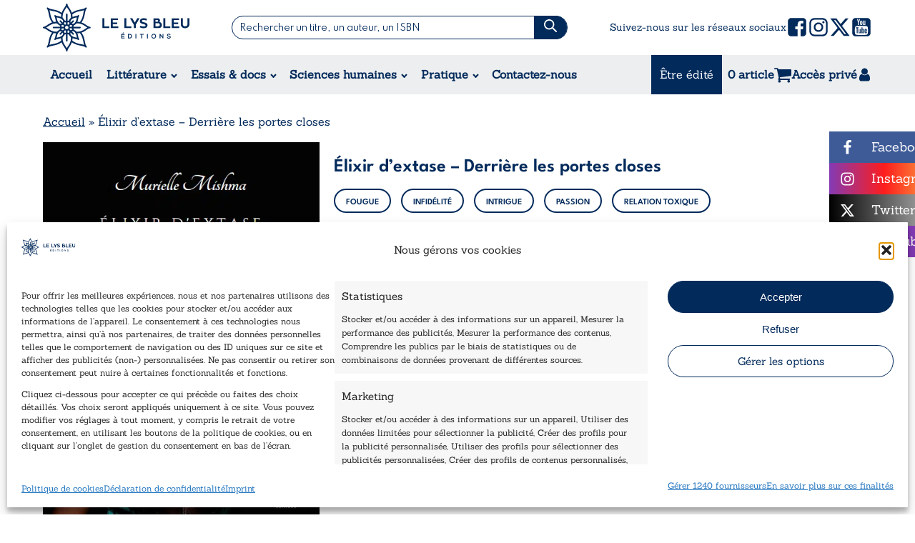

--- FILE ---
content_type: text/html; charset=UTF-8
request_url: https://www.lysbleueditions.com/produit/elixir-dextase-derriere-les-portes-closes/
body_size: 53980
content:
<!DOCTYPE html>
<html lang="fr-FR" prefix="og: https://ogp.me/ns#" >
<head>
<meta charset="UTF-8">
<meta name="viewport" content="width=device-width, initial-scale=1.0">
<!-- WP_HEAD() START -->
<link rel="preload" as="style" href="https://fonts.googleapis.com/css?family=Sanchez:100,200,300,400,500,600,700,800,900|Spartan:100,200,300,400,500,600,700,800,900|Spartan:100,200,300,400,500,600,700,800,900|ZonaPro:100,200,300,400,500,600,700,800,900|Barlow:100,200,300,400,500,600,700,800,900" >
<link rel="stylesheet" href="https://fonts.googleapis.com/css?family=Sanchez:100,200,300,400,500,600,700,800,900|Spartan:100,200,300,400,500,600,700,800,900|Spartan:100,200,300,400,500,600,700,800,900|ZonaPro:100,200,300,400,500,600,700,800,900|Barlow:100,200,300,400,500,600,700,800,900">
   <link rel="preconnect" href="https://fonts.googleapis.com">
	<link rel="preconnect" href="https://fonts.gstatic.com" crossorigin>
	<link href="https://fonts.googleapis.com/css2?family=League+Spartan:wght@100..900&display=swap" rel="stylesheet">
		<link href="https://fonts.googleapis.com/css2?family=League+Spartan:wght@400;500;600;700;800;900&display=swap" rel="stylesheet">
   
<!-- Optimisation des moteurs de recherche par Rank Math PRO - https://rankmath.com/ -->
<title>Élixir d’extase - Derrière les portes closes - Le Lys Bleu Éditions</title>
<meta name="description" content="Élixir d’extase – Derrière les portes closes vous ouvre les portes d’un univers où la sexualité s’épanouit sans entraves. Suivez le parcours d’une femme audacieuse en quête de plaisirs et d’intimité. À travers des expériences diversifiées, Murielle Mishma explore des relations interdites, passionnées et parfois toxiques, révélant les multiples facettes du désir. Plongez dans cette aventure envoûtante où chaque page célèbre la sensualité sous toutes ses formes."/>
<meta name="robots" content="follow, index, max-snippet:-1, max-video-preview:-1, max-image-preview:large"/>
<link rel="canonical" href="https://www.lysbleueditions.com/litterature/romans/erotique/elixir-dextase-derriere-les-portes-closes/" />
<meta property="og:locale" content="fr_FR" />
<meta property="og:type" content="product" />
<meta property="og:title" content="Élixir d’extase - Derrière les portes closes - Le Lys Bleu Éditions" />
<meta property="og:description" content="Élixir d’extase – Derrière les portes closes vous ouvre les portes d’un univers où la sexualité s’épanouit sans entraves. Suivez le parcours d’une femme audacieuse en quête de plaisirs et d’intimité. À travers des expériences diversifiées, Murielle Mishma explore des relations interdites, passionnées et parfois toxiques, révélant les multiples facettes du désir. Plongez dans cette aventure envoûtante où chaque page célèbre la sensualité sous toutes ses formes." />
<meta property="og:url" content="https://www.lysbleueditions.com/litterature/romans/erotique/elixir-dextase-derriere-les-portes-closes/" />
<meta property="og:site_name" content="Le Lys Bleu Editions" />
<meta property="og:updated_time" content="2025-02-20T14:17:10+01:00" />
<meta property="og:image" content="https://www.lysbleueditions.com/wp-content/uploads/2024/07/8920-1.png" />
<meta property="og:image:secure_url" content="https://www.lysbleueditions.com/wp-content/uploads/2024/07/8920-1.png" />
<meta property="og:image:width" content="473" />
<meta property="og:image:height" content="678" />
<meta property="og:image:alt" content="Élixir d’extase &#8211; Derrière les portes closes" />
<meta property="og:image:type" content="image/png" />
<meta property="product:brand" content="variable" />
<meta property="product:availability" content="instock" />
<meta property="product:retailer_item_id" content="8-1-8920" />
<meta name="twitter:card" content="summary_large_image" />
<meta name="twitter:title" content="Élixir d’extase - Derrière les portes closes - Le Lys Bleu Éditions" />
<meta name="twitter:description" content="Élixir d’extase – Derrière les portes closes vous ouvre les portes d’un univers où la sexualité s’épanouit sans entraves. Suivez le parcours d’une femme audacieuse en quête de plaisirs et d’intimité. À travers des expériences diversifiées, Murielle Mishma explore des relations interdites, passionnées et parfois toxiques, révélant les multiples facettes du désir. Plongez dans cette aventure envoûtante où chaque page célèbre la sensualité sous toutes ses formes." />
<meta name="twitter:site" content="@LysBleuEditions" />
<meta name="twitter:creator" content="@LysBleuEditions" />
<meta name="twitter:image" content="https://www.lysbleueditions.com/wp-content/uploads/2024/07/8920-1.png" />
<meta name="twitter:label1" content="Prix" />
<meta name="twitter:data1" content="12,00&euro;" />
<meta name="twitter:label2" content="Disponibilité" />
<meta name="twitter:data2" content="En stock (peut être commandé)" />
<script type="application/ld+json" class="rank-math-schema-pro">{"@context":"https://schema.org","@graph":[{"@type":["BookStore","Organization"],"@id":"https://www.lysbleueditions.com/#organization","name":"Le Lys Bleu \u00c9ditions","url":"https://www.lysbleueditions.com","sameAs":["https://www.facebook.com/lelysbleueditions/","https://twitter.com/LysBleuEditions","https://www.instagram.com/lelysbleueditions/","https://www.linkedin.com/company/lelysbleueditions/"],"logo":{"@type":"ImageObject","@id":"https://www.lysbleueditions.com/#logo","url":"https://www.lysbleueditions.com/wp-content/uploads/2018/07/cropped-Logo.png","contentUrl":"https://www.lysbleueditions.com/wp-content/uploads/2018/07/cropped-Logo.png","caption":"Le Lys Bleu Editions","inLanguage":"fr-FR","width":"250","height":"250"},"openingHours":["Monday,Tuesday,Wednesday,Thursday,Friday,Saturday,Sunday 09:00-17:00"],"image":{"@id":"https://www.lysbleueditions.com/#logo"}},{"@type":"WebSite","@id":"https://www.lysbleueditions.com/#website","url":"https://www.lysbleueditions.com","name":"Le Lys Bleu Editions","publisher":{"@id":"https://www.lysbleueditions.com/#organization"},"inLanguage":"fr-FR"},{"@type":"ImageObject","@id":"https://www.lysbleueditions.com/wp-content/uploads/2024/07/8920-1.png","url":"https://www.lysbleueditions.com/wp-content/uploads/2024/07/8920-1.png","width":"473","height":"678","inLanguage":"fr-FR"},{"@type":"BreadcrumbList","@id":"https://www.lysbleueditions.com/litterature/romans/erotique/elixir-dextase-derriere-les-portes-closes/#breadcrumb","itemListElement":[{"@type":"ListItem","position":"1","item":{"@id":"https://www.lysbleueditions.com","name":"Accueil"}},{"@type":"ListItem","position":"2","item":{"@id":"https://www.lysbleueditions.com/litterature/romans/erotique/elixir-dextase-derriere-les-portes-closes/","name":"\u00c9lixir d\u2019extase &#8211; Derri\u00e8re les portes closes"}}]},{"@type":"WebPage","@id":"https://www.lysbleueditions.com/litterature/romans/erotique/elixir-dextase-derriere-les-portes-closes/#webpage","url":"https://www.lysbleueditions.com/litterature/romans/erotique/elixir-dextase-derriere-les-portes-closes/","name":"\u00c9lixir d\u2019extase - Derri\u00e8re les portes closes - Le Lys Bleu \u00c9ditions","datePublished":"2024-07-24T11:42:25+02:00","dateModified":"2025-02-20T14:17:10+01:00","isPartOf":{"@id":"https://www.lysbleueditions.com/#website"},"primaryImageOfPage":{"@id":"https://www.lysbleueditions.com/wp-content/uploads/2024/07/8920-1.png"},"inLanguage":"fr-FR","breadcrumb":{"@id":"https://www.lysbleueditions.com/litterature/romans/erotique/elixir-dextase-derriere-les-portes-closes/#breadcrumb"}},{"@type":"ProductGroup","brand":{"@type":"Brand","name":"variable"},"name":"\u00c9lixir d\u2019extase - Derri\u00e8re les portes closes - Le Lys Bleu \u00c9ditions","description":"\u00c9lixir d\u2019extase \u2013 Derri\u00e8re les portes closes vous ouvre les portes d\u2019un univers o\u00f9 la sexualit\u00e9 s\u2019\u00e9panouit sans entraves. Suivez le parcours d\u2019une femme audacieuse en qu\u00eate de plaisirs et d\u2019intimit\u00e9. \u00c0 travers des exp\u00e9riences diversifi\u00e9es, Murielle Mishma explore des relations interdites, passionn\u00e9es et parfois toxiques, r\u00e9v\u00e9lant les multiples facettes du d\u00e9sir. Plongez dans cette aventure envo\u00fbtante o\u00f9 chaque page c\u00e9l\u00e8bre la sensualit\u00e9 sous toutes ses formes.","sku":"8-1-8920","category":"Litt\u00e9rature &gt; Romans &gt; \u00c9rotique","mainEntityOfPage":{"@id":"https://www.lysbleueditions.com/litterature/romans/erotique/elixir-dextase-derriere-les-portes-closes/#webpage"},"weight":{"@type":"QuantitativeValue","unitCode":"GRM","value":"130"},"height":{"@type":"QuantitativeValue","unitCode":"CMT"},"width":{"@type":"QuantitativeValue","unitCode":"CMT","value":"21"},"depth":{"@type":"QuantitativeValue","unitCode":"CMT","value":"14.8"},"image":{"@id":"https://www.lysbleueditions.com/wp-content/uploads/2024/07/8920-1.png"},"additionalProperty":[{"@type":"PropertyValue","name":"nombre-de-pages","value":"84"}],"url":"https://www.lysbleueditions.com/litterature/romans/erotique/elixir-dextase-derriere-les-portes-closes/","productGroupID":"8-1-8920","hasVariant":[{"@type":"Product","sku":"8-1-8920","name":"\u00c9lixir d\u2019extase - Derri\u00e8re les portes closes - Broch\u00e9","description":"84 Pages","image":"https://www.lysbleueditions.com/wp-content/uploads/2024/07/8920-1-150x150.png","offers":{"@type":"Offer","description":"84 Pages","price":"12","priceCurrency":"EUR","availability":"http://schema.org/InStock","itemCondition":"NewCondition","priceValidUntil":"2027-12-31","url":"https://www.lysbleueditions.com/litterature/romans/erotique/elixir-dextase-derriere-les-portes-closes/?attribute_exemplaire=Broch%C3%A9"}}],"@id":"https://www.lysbleueditions.com/litterature/romans/erotique/elixir-dextase-derriere-les-portes-closes/#richSnippet"}]}</script>
<!-- /Extension Rank Math WordPress SEO -->

<link rel='dns-prefetch' href='//cdnjs.cloudflare.com' />
<link rel='dns-prefetch' href='//capi-automation.s3.us-east-2.amazonaws.com' />
<link rel='dns-prefetch' href='//73244318.delivery.rocketcdn.me' />
<link href='https://73244318.delivery.rocketcdn.me' rel='preconnect' />
<link rel="alternate" title="oEmbed (JSON)" type="application/json+oembed" href="https://www.lysbleueditions.com/wp-json/oembed/1.0/embed?url=https%3A%2F%2Fwww.lysbleueditions.com%2Flitterature%2Fromans%2Ferotique%2Felixir-dextase-derriere-les-portes-closes%2F" />
<link rel="alternate" title="oEmbed (XML)" type="text/xml+oembed" href="https://www.lysbleueditions.com/wp-json/oembed/1.0/embed?url=https%3A%2F%2Fwww.lysbleueditions.com%2Flitterature%2Fromans%2Ferotique%2Felixir-dextase-derriere-les-portes-closes%2F&#038;format=xml" />
<style id='wp-img-auto-sizes-contain-inline-css' type='text/css'>
img:is([sizes=auto i],[sizes^="auto," i]){contain-intrinsic-size:3000px 1500px}
/*# sourceURL=wp-img-auto-sizes-contain-inline-css */
</style>
<link rel='stylesheet' id='dashicons-css' href='https://www.lysbleueditions.com/wp-includes/css/dashicons.min.css?ver=8a8642d0b66f0a1c689a1af0f6a16b1e' type='text/css' media='all' />
<link rel='stylesheet' id='ydu_assets-css' href='https://www.lysbleueditions.com/wp-content/plugins/ydu_assets/ydu_assets.css?ver=1769087478' type='text/css' media='all' />
<style id='wp-block-library-inline-css' type='text/css'>
:root{--wp-block-synced-color:#7a00df;--wp-block-synced-color--rgb:122,0,223;--wp-bound-block-color:var(--wp-block-synced-color);--wp-editor-canvas-background:#ddd;--wp-admin-theme-color:#007cba;--wp-admin-theme-color--rgb:0,124,186;--wp-admin-theme-color-darker-10:#006ba1;--wp-admin-theme-color-darker-10--rgb:0,107,160.5;--wp-admin-theme-color-darker-20:#005a87;--wp-admin-theme-color-darker-20--rgb:0,90,135;--wp-admin-border-width-focus:2px}@media (min-resolution:192dpi){:root{--wp-admin-border-width-focus:1.5px}}.wp-element-button{cursor:pointer}:root .has-very-light-gray-background-color{background-color:#eee}:root .has-very-dark-gray-background-color{background-color:#313131}:root .has-very-light-gray-color{color:#eee}:root .has-very-dark-gray-color{color:#313131}:root .has-vivid-green-cyan-to-vivid-cyan-blue-gradient-background{background:linear-gradient(135deg,#00d084,#0693e3)}:root .has-purple-crush-gradient-background{background:linear-gradient(135deg,#34e2e4,#4721fb 50%,#ab1dfe)}:root .has-hazy-dawn-gradient-background{background:linear-gradient(135deg,#faaca8,#dad0ec)}:root .has-subdued-olive-gradient-background{background:linear-gradient(135deg,#fafae1,#67a671)}:root .has-atomic-cream-gradient-background{background:linear-gradient(135deg,#fdd79a,#004a59)}:root .has-nightshade-gradient-background{background:linear-gradient(135deg,#330968,#31cdcf)}:root .has-midnight-gradient-background{background:linear-gradient(135deg,#020381,#2874fc)}:root{--wp--preset--font-size--normal:16px;--wp--preset--font-size--huge:42px}.has-regular-font-size{font-size:1em}.has-larger-font-size{font-size:2.625em}.has-normal-font-size{font-size:var(--wp--preset--font-size--normal)}.has-huge-font-size{font-size:var(--wp--preset--font-size--huge)}.has-text-align-center{text-align:center}.has-text-align-left{text-align:left}.has-text-align-right{text-align:right}.has-fit-text{white-space:nowrap!important}#end-resizable-editor-section{display:none}.aligncenter{clear:both}.items-justified-left{justify-content:flex-start}.items-justified-center{justify-content:center}.items-justified-right{justify-content:flex-end}.items-justified-space-between{justify-content:space-between}.screen-reader-text{border:0;clip-path:inset(50%);height:1px;margin:-1px;overflow:hidden;padding:0;position:absolute;width:1px;word-wrap:normal!important}.screen-reader-text:focus{background-color:#ddd;clip-path:none;color:#444;display:block;font-size:1em;height:auto;left:5px;line-height:normal;padding:15px 23px 14px;text-decoration:none;top:5px;width:auto;z-index:100000}html :where(.has-border-color){border-style:solid}html :where([style*=border-top-color]){border-top-style:solid}html :where([style*=border-right-color]){border-right-style:solid}html :where([style*=border-bottom-color]){border-bottom-style:solid}html :where([style*=border-left-color]){border-left-style:solid}html :where([style*=border-width]){border-style:solid}html :where([style*=border-top-width]){border-top-style:solid}html :where([style*=border-right-width]){border-right-style:solid}html :where([style*=border-bottom-width]){border-bottom-style:solid}html :where([style*=border-left-width]){border-left-style:solid}html :where(img[class*=wp-image-]){height:auto;max-width:100%}:where(figure){margin:0 0 1em}html :where(.is-position-sticky){--wp-admin--admin-bar--position-offset:var(--wp-admin--admin-bar--height,0px)}@media screen and (max-width:600px){html :where(.is-position-sticky){--wp-admin--admin-bar--position-offset:0px}}

/*# sourceURL=wp-block-library-inline-css */
</style><link rel='stylesheet' id='wc-blocks-style-css' href='https://www.lysbleueditions.com/wp-content/plugins/woocommerce/assets/client/blocks/wc-blocks.css?ver=wc-10.4.3' type='text/css' media='all' />
<style id='global-styles-inline-css' type='text/css'>
:root{--wp--preset--aspect-ratio--square: 1;--wp--preset--aspect-ratio--4-3: 4/3;--wp--preset--aspect-ratio--3-4: 3/4;--wp--preset--aspect-ratio--3-2: 3/2;--wp--preset--aspect-ratio--2-3: 2/3;--wp--preset--aspect-ratio--16-9: 16/9;--wp--preset--aspect-ratio--9-16: 9/16;--wp--preset--color--black: #000000;--wp--preset--color--cyan-bluish-gray: #abb8c3;--wp--preset--color--white: #ffffff;--wp--preset--color--pale-pink: #f78da7;--wp--preset--color--vivid-red: #cf2e2e;--wp--preset--color--luminous-vivid-orange: #ff6900;--wp--preset--color--luminous-vivid-amber: #fcb900;--wp--preset--color--light-green-cyan: #7bdcb5;--wp--preset--color--vivid-green-cyan: #00d084;--wp--preset--color--pale-cyan-blue: #8ed1fc;--wp--preset--color--vivid-cyan-blue: #0693e3;--wp--preset--color--vivid-purple: #9b51e0;--wp--preset--gradient--vivid-cyan-blue-to-vivid-purple: linear-gradient(135deg,rgb(6,147,227) 0%,rgb(155,81,224) 100%);--wp--preset--gradient--light-green-cyan-to-vivid-green-cyan: linear-gradient(135deg,rgb(122,220,180) 0%,rgb(0,208,130) 100%);--wp--preset--gradient--luminous-vivid-amber-to-luminous-vivid-orange: linear-gradient(135deg,rgb(252,185,0) 0%,rgb(255,105,0) 100%);--wp--preset--gradient--luminous-vivid-orange-to-vivid-red: linear-gradient(135deg,rgb(255,105,0) 0%,rgb(207,46,46) 100%);--wp--preset--gradient--very-light-gray-to-cyan-bluish-gray: linear-gradient(135deg,rgb(238,238,238) 0%,rgb(169,184,195) 100%);--wp--preset--gradient--cool-to-warm-spectrum: linear-gradient(135deg,rgb(74,234,220) 0%,rgb(151,120,209) 20%,rgb(207,42,186) 40%,rgb(238,44,130) 60%,rgb(251,105,98) 80%,rgb(254,248,76) 100%);--wp--preset--gradient--blush-light-purple: linear-gradient(135deg,rgb(255,206,236) 0%,rgb(152,150,240) 100%);--wp--preset--gradient--blush-bordeaux: linear-gradient(135deg,rgb(254,205,165) 0%,rgb(254,45,45) 50%,rgb(107,0,62) 100%);--wp--preset--gradient--luminous-dusk: linear-gradient(135deg,rgb(255,203,112) 0%,rgb(199,81,192) 50%,rgb(65,88,208) 100%);--wp--preset--gradient--pale-ocean: linear-gradient(135deg,rgb(255,245,203) 0%,rgb(182,227,212) 50%,rgb(51,167,181) 100%);--wp--preset--gradient--electric-grass: linear-gradient(135deg,rgb(202,248,128) 0%,rgb(113,206,126) 100%);--wp--preset--gradient--midnight: linear-gradient(135deg,rgb(2,3,129) 0%,rgb(40,116,252) 100%);--wp--preset--font-size--small: 13px;--wp--preset--font-size--medium: 20px;--wp--preset--font-size--large: 36px;--wp--preset--font-size--x-large: 42px;--wp--preset--spacing--20: 0.44rem;--wp--preset--spacing--30: 0.67rem;--wp--preset--spacing--40: 1rem;--wp--preset--spacing--50: 1.5rem;--wp--preset--spacing--60: 2.25rem;--wp--preset--spacing--70: 3.38rem;--wp--preset--spacing--80: 5.06rem;--wp--preset--shadow--natural: 6px 6px 9px rgba(0, 0, 0, 0.2);--wp--preset--shadow--deep: 12px 12px 50px rgba(0, 0, 0, 0.4);--wp--preset--shadow--sharp: 6px 6px 0px rgba(0, 0, 0, 0.2);--wp--preset--shadow--outlined: 6px 6px 0px -3px rgb(255, 255, 255), 6px 6px rgb(0, 0, 0);--wp--preset--shadow--crisp: 6px 6px 0px rgb(0, 0, 0);}:where(.is-layout-flex){gap: 0.5em;}:where(.is-layout-grid){gap: 0.5em;}body .is-layout-flex{display: flex;}.is-layout-flex{flex-wrap: wrap;align-items: center;}.is-layout-flex > :is(*, div){margin: 0;}body .is-layout-grid{display: grid;}.is-layout-grid > :is(*, div){margin: 0;}:where(.wp-block-columns.is-layout-flex){gap: 2em;}:where(.wp-block-columns.is-layout-grid){gap: 2em;}:where(.wp-block-post-template.is-layout-flex){gap: 1.25em;}:where(.wp-block-post-template.is-layout-grid){gap: 1.25em;}.has-black-color{color: var(--wp--preset--color--black) !important;}.has-cyan-bluish-gray-color{color: var(--wp--preset--color--cyan-bluish-gray) !important;}.has-white-color{color: var(--wp--preset--color--white) !important;}.has-pale-pink-color{color: var(--wp--preset--color--pale-pink) !important;}.has-vivid-red-color{color: var(--wp--preset--color--vivid-red) !important;}.has-luminous-vivid-orange-color{color: var(--wp--preset--color--luminous-vivid-orange) !important;}.has-luminous-vivid-amber-color{color: var(--wp--preset--color--luminous-vivid-amber) !important;}.has-light-green-cyan-color{color: var(--wp--preset--color--light-green-cyan) !important;}.has-vivid-green-cyan-color{color: var(--wp--preset--color--vivid-green-cyan) !important;}.has-pale-cyan-blue-color{color: var(--wp--preset--color--pale-cyan-blue) !important;}.has-vivid-cyan-blue-color{color: var(--wp--preset--color--vivid-cyan-blue) !important;}.has-vivid-purple-color{color: var(--wp--preset--color--vivid-purple) !important;}.has-black-background-color{background-color: var(--wp--preset--color--black) !important;}.has-cyan-bluish-gray-background-color{background-color: var(--wp--preset--color--cyan-bluish-gray) !important;}.has-white-background-color{background-color: var(--wp--preset--color--white) !important;}.has-pale-pink-background-color{background-color: var(--wp--preset--color--pale-pink) !important;}.has-vivid-red-background-color{background-color: var(--wp--preset--color--vivid-red) !important;}.has-luminous-vivid-orange-background-color{background-color: var(--wp--preset--color--luminous-vivid-orange) !important;}.has-luminous-vivid-amber-background-color{background-color: var(--wp--preset--color--luminous-vivid-amber) !important;}.has-light-green-cyan-background-color{background-color: var(--wp--preset--color--light-green-cyan) !important;}.has-vivid-green-cyan-background-color{background-color: var(--wp--preset--color--vivid-green-cyan) !important;}.has-pale-cyan-blue-background-color{background-color: var(--wp--preset--color--pale-cyan-blue) !important;}.has-vivid-cyan-blue-background-color{background-color: var(--wp--preset--color--vivid-cyan-blue) !important;}.has-vivid-purple-background-color{background-color: var(--wp--preset--color--vivid-purple) !important;}.has-black-border-color{border-color: var(--wp--preset--color--black) !important;}.has-cyan-bluish-gray-border-color{border-color: var(--wp--preset--color--cyan-bluish-gray) !important;}.has-white-border-color{border-color: var(--wp--preset--color--white) !important;}.has-pale-pink-border-color{border-color: var(--wp--preset--color--pale-pink) !important;}.has-vivid-red-border-color{border-color: var(--wp--preset--color--vivid-red) !important;}.has-luminous-vivid-orange-border-color{border-color: var(--wp--preset--color--luminous-vivid-orange) !important;}.has-luminous-vivid-amber-border-color{border-color: var(--wp--preset--color--luminous-vivid-amber) !important;}.has-light-green-cyan-border-color{border-color: var(--wp--preset--color--light-green-cyan) !important;}.has-vivid-green-cyan-border-color{border-color: var(--wp--preset--color--vivid-green-cyan) !important;}.has-pale-cyan-blue-border-color{border-color: var(--wp--preset--color--pale-cyan-blue) !important;}.has-vivid-cyan-blue-border-color{border-color: var(--wp--preset--color--vivid-cyan-blue) !important;}.has-vivid-purple-border-color{border-color: var(--wp--preset--color--vivid-purple) !important;}.has-vivid-cyan-blue-to-vivid-purple-gradient-background{background: var(--wp--preset--gradient--vivid-cyan-blue-to-vivid-purple) !important;}.has-light-green-cyan-to-vivid-green-cyan-gradient-background{background: var(--wp--preset--gradient--light-green-cyan-to-vivid-green-cyan) !important;}.has-luminous-vivid-amber-to-luminous-vivid-orange-gradient-background{background: var(--wp--preset--gradient--luminous-vivid-amber-to-luminous-vivid-orange) !important;}.has-luminous-vivid-orange-to-vivid-red-gradient-background{background: var(--wp--preset--gradient--luminous-vivid-orange-to-vivid-red) !important;}.has-very-light-gray-to-cyan-bluish-gray-gradient-background{background: var(--wp--preset--gradient--very-light-gray-to-cyan-bluish-gray) !important;}.has-cool-to-warm-spectrum-gradient-background{background: var(--wp--preset--gradient--cool-to-warm-spectrum) !important;}.has-blush-light-purple-gradient-background{background: var(--wp--preset--gradient--blush-light-purple) !important;}.has-blush-bordeaux-gradient-background{background: var(--wp--preset--gradient--blush-bordeaux) !important;}.has-luminous-dusk-gradient-background{background: var(--wp--preset--gradient--luminous-dusk) !important;}.has-pale-ocean-gradient-background{background: var(--wp--preset--gradient--pale-ocean) !important;}.has-electric-grass-gradient-background{background: var(--wp--preset--gradient--electric-grass) !important;}.has-midnight-gradient-background{background: var(--wp--preset--gradient--midnight) !important;}.has-small-font-size{font-size: var(--wp--preset--font-size--small) !important;}.has-medium-font-size{font-size: var(--wp--preset--font-size--medium) !important;}.has-large-font-size{font-size: var(--wp--preset--font-size--large) !important;}.has-x-large-font-size{font-size: var(--wp--preset--font-size--x-large) !important;}
/*# sourceURL=global-styles-inline-css */
</style>

<style id='classic-theme-styles-inline-css' type='text/css'>
/*! This file is auto-generated */
.wp-block-button__link{color:#fff;background-color:#32373c;border-radius:9999px;box-shadow:none;text-decoration:none;padding:calc(.667em + 2px) calc(1.333em + 2px);font-size:1.125em}.wp-block-file__button{background:#32373c;color:#fff;text-decoration:none}
/*# sourceURL=/wp-includes/css/classic-themes.min.css */
</style>
<link rel='stylesheet' id='wp-components-css' href='https://www.lysbleueditions.com/wp-includes/css/dist/components/style.min.css?ver=8a8642d0b66f0a1c689a1af0f6a16b1e' type='text/css' media='all' />
<link rel='stylesheet' id='wp-preferences-css' href='https://www.lysbleueditions.com/wp-includes/css/dist/preferences/style.min.css?ver=8a8642d0b66f0a1c689a1af0f6a16b1e' type='text/css' media='all' />
<link rel='stylesheet' id='wp-block-editor-css' href='https://www.lysbleueditions.com/wp-includes/css/dist/block-editor/style.min.css?ver=8a8642d0b66f0a1c689a1af0f6a16b1e' type='text/css' media='all' />
<link rel='stylesheet' id='popup-maker-block-library-style-css' href='https://www.lysbleueditions.com/wp-content/plugins/popup-maker/dist/packages/block-library-style.css?ver=dbea705cfafe089d65f1' type='text/css' media='all' />
<link rel='stylesheet' id='cff_carousel_css-css' href='https://www.lysbleueditions.com/wp-content/plugins/cff-extensions/cff-carousel/css/carousel.css?ver=1.2.3' type='text/css' media='all' />
<link rel='stylesheet' id='highlightjs-css-css' href='https://www.lysbleueditions.com/wp-content/plugins/my-custom-functionality-master/assets/css/style.css?ver=1.1.0' type='text/css' media='all' />
<link rel='stylesheet' id='oxygen-aos-css' href='https://www.lysbleueditions.com/wp-content/plugins/oxygen/component-framework/vendor/aos/aos.css?ver=8a8642d0b66f0a1c689a1af0f6a16b1e' type='text/css' media='all' />
<link rel='stylesheet' id='oxygen-css' href='https://www.lysbleueditions.com/wp-content/plugins/oxygen/component-framework/oxygen.css?ver=4.9.5' type='text/css' media='all' />
<link rel='stylesheet' id='photoswipe-css' href='https://www.lysbleueditions.com/wp-content/plugins/woocommerce/assets/css/photoswipe/photoswipe.min.css?ver=10.4.3' type='text/css' media='all' />
<link rel='stylesheet' id='photoswipe-default-skin-css' href='https://www.lysbleueditions.com/wp-content/plugins/woocommerce/assets/css/photoswipe/default-skin/default-skin.min.css?ver=10.4.3' type='text/css' media='all' />
<link rel='stylesheet' id='woocommerce-layout-css' href='https://www.lysbleueditions.com/wp-content/plugins/woocommerce/assets/css/woocommerce-layout.css?ver=10.4.3' type='text/css' media='all' />
<link rel='stylesheet' id='woocommerce-smallscreen-css' href='https://www.lysbleueditions.com/wp-content/plugins/woocommerce/assets/css/woocommerce-smallscreen.css?ver=10.4.3' type='text/css' media='only screen and (max-width: 768px)' />
<link rel='stylesheet' id='woocommerce-general-css' href='https://www.lysbleueditions.com/wp-content/plugins/woocommerce/assets/css/woocommerce.css?ver=10.4.3' type='text/css' media='all' />
<style id='woocommerce-inline-inline-css' type='text/css'>
.woocommerce form .form-row .required { visibility: visible; }
/*# sourceURL=woocommerce-inline-inline-css */
</style>
<link rel='stylesheet' id='cff-css' href='https://www.lysbleueditions.com/wp-content/plugins/custom-facebook-feed-pro/assets/css/cff-style.min.css?ver=4.7.4' type='text/css' media='all' />
<link rel='stylesheet' id='cmplz-general-css' href='https://www.lysbleueditions.com/wp-content/plugins/complianz-gdpr-premium/assets/css/cookieblocker.min.css?ver=1761963827' type='text/css' media='all' />
<link rel='stylesheet' id='woocommerce-advanced-product-labels-css' href='https://www.lysbleueditions.com/wp-content/plugins/woocommerce-advanced-product-labels/assets/front-end/css/woocommerce-advanced-product-labels.min.css?ver=1.3.3' type='text/css' media='all' />
<link rel='stylesheet' id='flexible-shipping-free-shipping-css' href='https://www.lysbleueditions.com/wp-content/plugins/flexible-shipping/assets/dist/css/free-shipping.css?ver=6.5.4.2' type='text/css' media='all' />
<link rel='stylesheet' id='sib-front-css-css' href='https://www.lysbleueditions.com/wp-content/plugins/mailin/css/mailin-front.css?ver=8a8642d0b66f0a1c689a1af0f6a16b1e' type='text/css' media='all' />
<style id='rocket-lazyload-inline-css' type='text/css'>
.rll-youtube-player{position:relative;padding-bottom:56.23%;height:0;overflow:hidden;max-width:100%;}.rll-youtube-player:focus-within{outline: 2px solid currentColor;outline-offset: 5px;}.rll-youtube-player iframe{position:absolute;top:0;left:0;width:100%;height:100%;z-index:100;background:0 0}.rll-youtube-player img{bottom:0;display:block;left:0;margin:auto;max-width:100%;width:100%;position:absolute;right:0;top:0;border:none;height:auto;-webkit-transition:.4s all;-moz-transition:.4s all;transition:.4s all}.rll-youtube-player img:hover{-webkit-filter:brightness(75%)}.rll-youtube-player .play{height:100%;width:100%;left:0;top:0;position:absolute;background:url(https://www.lysbleueditions.com/wp-content/plugins/wp-rocket/assets/img/youtube.png) no-repeat center;background-color: transparent !important;cursor:pointer;border:none;}
/*# sourceURL=rocket-lazyload-inline-css */
</style>
<script type="text/javascript" src="https://www.lysbleueditions.com/wp-content/plugins/complianz-gdpr-premium/pro/tcf-stub/build/index.js?ver=1761963827" id="cmplz-tcf-stub-js"></script>
<script type="text/javascript" src="https://www.lysbleueditions.com/wp-includes/js/jquery/jquery.min.js?ver=3.7.1" id="jquery-core-js"></script>
<script type="text/javascript" src="https://cdnjs.cloudflare.com/ajax/libs/slick-carousel/1.9.0/slick.min.js?ver=8a8642d0b66f0a1c689a1af0f6a16b1e" id="ydu_slick-js"></script>
<script type="text/javascript" src="https://www.lysbleueditions.com/wp-content/plugins/oxygen/component-framework/vendor/aos/aos.js?ver=1" id="oxygen-aos-js"></script>
<script type="text/javascript" src="https://www.lysbleueditions.com/wp-content/plugins/woocommerce/assets/js/zoom/jquery.zoom.min.js?ver=1.7.21-wc.10.4.3" id="wc-zoom-js" defer="defer" data-wp-strategy="defer"></script>
<script type="text/javascript" src="https://www.lysbleueditions.com/wp-content/plugins/woocommerce/assets/js/flexslider/jquery.flexslider.min.js?ver=2.7.2-wc.10.4.3" id="wc-flexslider-js" defer="defer" data-wp-strategy="defer"></script>
<script type="text/javascript" src="https://www.lysbleueditions.com/wp-content/plugins/woocommerce/assets/js/photoswipe/photoswipe.min.js?ver=4.1.1-wc.10.4.3" id="wc-photoswipe-js" defer="defer" data-wp-strategy="defer"></script>
<script type="text/javascript" src="https://www.lysbleueditions.com/wp-content/plugins/woocommerce/assets/js/photoswipe/photoswipe-ui-default.min.js?ver=4.1.1-wc.10.4.3" id="wc-photoswipe-ui-default-js" defer="defer" data-wp-strategy="defer"></script>
<script type="text/javascript" id="wc-single-product-js-extra">
/* <![CDATA[ */
var wc_single_product_params = {"i18n_required_rating_text":"Veuillez s\u00e9lectionner une note","i18n_rating_options":["1\u00a0\u00e9toile sur 5","2\u00a0\u00e9toiles sur 5","3\u00a0\u00e9toiles sur 5","4\u00a0\u00e9toiles sur 5","5\u00a0\u00e9toiles sur 5"],"i18n_product_gallery_trigger_text":"Voir la galerie d\u2019images en plein \u00e9cran","review_rating_required":"yes","flexslider":{"rtl":false,"animation":"slide","smoothHeight":true,"directionNav":false,"controlNav":"thumbnails","slideshow":false,"animationSpeed":500,"animationLoop":false,"allowOneSlide":false,"touch":false},"zoom_enabled":"1","zoom_options":[],"photoswipe_enabled":"1","photoswipe_options":{"shareEl":false,"closeOnScroll":false,"history":false,"hideAnimationDuration":0,"showAnimationDuration":0},"flexslider_enabled":"1"};
//# sourceURL=wc-single-product-js-extra
/* ]]> */
</script>
<script type="text/javascript" src="https://www.lysbleueditions.com/wp-content/plugins/woocommerce/assets/js/frontend/single-product.min.js?ver=10.4.3" id="wc-single-product-js" defer="defer" data-wp-strategy="defer"></script>
<script type="text/javascript" src="https://www.lysbleueditions.com/wp-content/plugins/woocommerce/assets/js/jquery-blockui/jquery.blockUI.min.js?ver=2.7.0-wc.10.4.3" id="wc-jquery-blockui-js" defer="defer" data-wp-strategy="defer"></script>
<script type="text/javascript" src="https://www.lysbleueditions.com/wp-content/plugins/woocommerce/assets/js/js-cookie/js.cookie.min.js?ver=2.1.4-wc.10.4.3" id="wc-js-cookie-js" defer="defer" data-wp-strategy="defer"></script>
<script type="text/javascript" id="woocommerce-js-extra">
/* <![CDATA[ */
var woocommerce_params = {"ajax_url":"/wp-admin/admin-ajax.php","wc_ajax_url":"/?wc-ajax=%%endpoint%%","i18n_password_show":"Afficher le mot de passe","i18n_password_hide":"Masquer le mot de passe"};
//# sourceURL=woocommerce-js-extra
/* ]]> */
</script>
<script type="text/javascript" src="https://www.lysbleueditions.com/wp-content/plugins/woocommerce/assets/js/frontend/woocommerce.min.js?ver=10.4.3" id="woocommerce-js" defer="defer" data-wp-strategy="defer"></script>
<script type="text/javascript" id="cmplz-tcf-js-extra">
/* <![CDATA[ */
var cmplz_tcf = {"cmp_url":"https://www.lysbleueditions.com/wp-content/uploads/complianz/","retention_string":"Dur\u00e9e de conservation en jours","undeclared_string":"Non d\u00e9clar\u00e9","isServiceSpecific":"1","excludedVendors":{"15":15,"66":66,"119":119,"139":139,"141":141,"174":174,"192":192,"262":262,"375":375,"377":377,"387":387,"427":427,"435":435,"512":512,"527":527,"569":569,"581":581,"587":587,"626":626,"644":644,"667":667,"713":713,"733":733,"736":736,"748":748,"776":776,"806":806,"822":822,"830":830,"836":836,"856":856,"879":879,"882":882,"888":888,"909":909,"970":970,"986":986,"1015":1015,"1018":1018,"1022":1022,"1039":1039,"1078":1078,"1079":1079,"1094":1094,"1149":1149,"1156":1156,"1167":1167,"1173":1173,"1199":1199,"1211":1211,"1216":1216,"1252":1252,"1263":1263,"1298":1298,"1305":1305,"1342":1342,"1343":1343,"1355":1355,"1365":1365,"1366":1366,"1368":1368,"1371":1371,"1373":1373,"1391":1391,"1405":1405,"1418":1418,"1423":1423,"1425":1425,"1440":1440,"1442":1442,"1482":1482,"1492":1492,"1496":1496,"1503":1503,"1508":1508,"1509":1509,"1510":1510,"1519":1519},"purposes":[1,2,3,4,5,6,7,8,9,10,11],"specialPurposes":[1,2,3],"features":[1,2,3],"specialFeatures":[],"publisherCountryCode":"FR","lspact":"N","ccpa_applies":"","ac_mode":"1","debug":"","prefix":"cmplz_"};
//# sourceURL=cmplz-tcf-js-extra
/* ]]> */
</script>
<script defer type="text/javascript" src="https://www.lysbleueditions.com/wp-content/plugins/complianz-gdpr-premium/pro/tcf/build/index.js?ver=19bc4da4da0039b340b0" id="cmplz-tcf-js"></script>
<script type="text/javascript" id="WCPAY_ASSETS-js-extra">
/* <![CDATA[ */
var wcpayAssets = {"url":"https://www.lysbleueditions.com/wp-content/plugins/woocommerce-payments/dist/"};
//# sourceURL=WCPAY_ASSETS-js-extra
/* ]]> */
</script>
<script type="text/javascript" id="sib-front-js-js-extra">
/* <![CDATA[ */
var sibErrMsg = {"invalidMail":"Veuillez entrer une adresse e-mail valide.","requiredField":"Veuillez compl\u00e9ter les champs obligatoires.","invalidDateFormat":"Veuillez entrer une date valide.","invalidSMSFormat":"Veuillez entrer une num\u00e9ro de t\u00e9l\u00e9phone valide."};
var ajax_sib_front_object = {"ajax_url":"https://www.lysbleueditions.com/wp-admin/admin-ajax.php","ajax_nonce":"6a850ec297","flag_url":"https://www.lysbleueditions.com/wp-content/plugins/mailin/img/flags/"};
//# sourceURL=sib-front-js-js-extra
/* ]]> */
</script>
<script type="text/javascript" src="https://www.lysbleueditions.com/wp-content/plugins/mailin/js/mailin-front.js?ver=1768530207" id="sib-front-js-js"></script>
<link rel="https://api.w.org/" href="https://www.lysbleueditions.com/wp-json/" /><link rel="alternate" title="JSON" type="application/json" href="https://www.lysbleueditions.com/wp-json/wp/v2/product/152354" /><link rel="EditURI" type="application/rsd+xml" title="RSD" href="https://www.lysbleueditions.com/xmlrpc.php?rsd" />

<link rel='shortlink' href='https://www.lysbleueditions.com/?p=152354' />
<!-- start Simple Custom CSS and JS -->
<style type="text/css">
.stm_swc-wrapper {
display: none;
}

/*Ordre des éléments dans la page actualité*/
.link-17-133354{
    display: none;
}</style>
<!-- end Simple Custom CSS and JS -->
<!-- start Simple Custom CSS and JS -->
<style type="text/css">
.woocommerce-breadcrumb{
  color:#022a5b;
}
.woocommerce-breadcrumb>a{
  color:#022a5b;
	text-decoration: underline;
}
.woocommerce-breadcrumb>a:hover{
  color:#022a5b;
	text-decoration: none;
}</style>
<!-- end Simple Custom CSS and JS -->
<!-- start Simple Custom CSS and JS -->
<style type="text/css">
@media only screen and (max-width: 600px){
	#slide-505-15786{
		background-position: center;
		display: grid;
		grid-template-columns: 0% 100%;
	}
}

@media only screen and (min-width: 700px){
	#headline-607-15786{
		font-size: 32px!important;
		font-weight: 800!important;
	}
	#slide-505-15786{
		background-position: center;
		display: grid;
		grid-template-columns: 55% 45%;
	}
}</style>
<!-- end Simple Custom CSS and JS -->
<!-- start Simple Custom CSS and JS -->
<style type="text/css">
#_dynamic_list-11-116 .page-numbers:not(.next):not(.prev) {
    display: inline-block !important;
    padding: 0 10px;
    background: #b5b5b5;
    color: #fff;
}
#_dynamic_list-11-116 .current:not(.next):not(.prev) {
    background: #9dc249;
}

#_dynamic_list-11-116 .page-numbers:not(.next):not(.prev):hover{
  background: #9dc249;
}
#_dynamic_list-11-116 .prev, .page-numbers, .next{
	border: none!important;
}

</style>
<!-- end Simple Custom CSS and JS -->
<!-- start Simple Custom CSS and JS -->
<style type="text/css">
#link_button-366-15786:hover{
	background-color:#022a5b!important;
	color:#FFDF2B;
	padding-left: 40px!important;
	padding-right: 40px!important;
}

//Pour les boutons woocommerce et legend pourles titres
.button, legend{
	font-family: "League Spartan", sans-serif!important;
}
</style>
<!-- end Simple Custom CSS and JS -->
<!-- start Simple Custom CSS and JS -->
<style type="text/css">
#_rich_text-63-13 > a:nth-child(2) {
  color:#9fc245!important;
	font-weight:bold!important;
}
#_rich_text-63-13 > a:nth-child(2):hover {
  color:#2dc2df!important;
}



</style>
<!-- end Simple Custom CSS and JS -->
<!-- start Simple Custom CSS and JS -->
<style type="text/css">
/*#menu-item-16109 > a {
    color: #9dc249!important;
    border: solid!important;
    border-color: #9dc249!important;
    border-radius: 50px;
    border-width: 2px!important;
	padding: calc(0.85rem - 3px) calc(1.5rem - 2px) calc(0.75rem - 2px)!important;
}

#menu-item-16109 > a:hover {
	color:#ffffff!important;
    background-color: #9dc249!important;
    border: solid!important;
    border-color: #9dc249;
    border-radius: 50px;
    border-width: 2px!important;
	padding: calc(0.85rem - 2px) calc(1.5rem - 2px) calc(0.75rem - 2px)!important;
}*/
@media only screen and (max-width: 600px){
	#menu-item-16109 > a{
		width: 50%;
    	margin: auto;
    	margin-top: 20px;
	}
}
@media (min-width: 600px) and (max-width: 1024px){
	#menu-item-16109 > a{
		width: 30%;
    	margin: auto;
    	margin-top: 20px;
	}
}

#fancy_icon-68-15761{
	margin-left: 20px;
}
#fancy_icon-68-15761:hover{
	margin-left: 20px;
	color:#2cc2e0!important;
}
@media only screen and (max-width: 600px){
	#fancy_icon-70-15761{
	margin-left: 8px!important;
}
#fancy_icon-70-15761:hover{
	margin-left: 8px!important;
	color:#2cc2e0!important;
}
}
</style>
<!-- end Simple Custom CSS and JS -->
<!-- start Simple Custom CSS and JS -->
<style type="text/css">
@media screen and (max-width: 479px) {
	.oxy-header-container #image-59-13{
		height: 50px !important;
	}
	
	.oxy-header-container #code_block-52-13{
		margin-left: unset !important;
	}
}</style>
<!-- end Simple Custom CSS and JS -->
<!-- start Simple Custom CSS and JS -->
<script type="text/javascript">
jQuery(document).ready(function( $ ){
    var superparent = $('#wpforms-7557-field_3-state').parent().parent();
    var region = $('#wpforms-7557-field_3-state').parent();
	var city = $('#wpforms-7557-field_3-city').parent();
	var postcode = $('#wpforms-7557-field_3-postal').parent();
	var country = $('#wpforms-7557-field_3-country').parent();
	
	region.remove();
	postcode.remove();
	
	city.removeClass('.wpforms-first');
	
	superparent.prepend(postcode);
	
	country.addClass('.wpforms-first');
	
	var superparent177681 = $('#wpforms-177681-field_3-state').parent().parent();
    var region177681 = $('#wpforms-177681-field_3-state').parent();
	var city177681 = $('#wpforms-177681-field_3-city').parent();
	var postcode177681 = $('#wpforms-177681-field_3-postal').parent();
	var country177681 = $('#wpforms-177681-field_3-country').parent();
	var newpostcode177681 = postcode177681;
	
	region177681.remove();
	postcode177681.remove();
	
	city177681.removeClass('.wpforms-first');
	
	superparent177681.prepend(newpostcode177681);
	newpostcode177681.addClass('.wpforms-first');
	
});
</script>
<!-- end Simple Custom CSS and JS -->

<link rel='stylesheet' id='121781-css' href='//www.lysbleueditions.com/wp-content/uploads/custom-css-js/121781.css?v=9080' type="text/css" media='all' />
<!-- Custom Facebook Feed JS vars -->
<script type="text/javascript">
var cffsiteurl = "https://www.lysbleueditions.com/wp-content/plugins";
var cffajaxurl = "https://www.lysbleueditions.com/wp-admin/admin-ajax.php";


var cfflinkhashtags = "false";
</script>
			<style>.cmplz-hidden {
					display: none !important;
				}</style><style>.woocommerce-product-gallery{ opacity: 1 !important; }</style>	<noscript><style>.woocommerce-product-gallery{ opacity: 1 !important; }</style></noscript>
	<script type="text/javascript" src="https://cdn.by.wonderpush.com/sdk/1.1/wonderpush-loader.min.js" async></script>
<script type="text/javascript">
  window.WonderPush = window.WonderPush || [];
  window.WonderPush.push(['init', {"customDomain":"https:\/\/www.lysbleueditions.com\/wp-content\/plugins\/mailin\/","serviceWorkerUrl":"wonderpush-worker-loader.min.js?webKey=00292a987963bcf587ee9a3ff2f59923a0fdd71f141809661f5078d94553b452","frameUrl":"wonderpush.min.html","webKey":"00292a987963bcf587ee9a3ff2f59923a0fdd71f141809661f5078d94553b452"}]);
</script>			<script data-service="facebook" data-category="marketing"  type="text/plain">
				!function(f,b,e,v,n,t,s){if(f.fbq)return;n=f.fbq=function(){n.callMethod?
					n.callMethod.apply(n,arguments):n.queue.push(arguments)};if(!f._fbq)f._fbq=n;
					n.push=n;n.loaded=!0;n.version='2.0';n.queue=[];t=b.createElement(e);t.async=!0;
					t.src=v;s=b.getElementsByTagName(e)[0];s.parentNode.insertBefore(t,s)}(window,
					document,'script','https://connect.facebook.net/en_US/fbevents.js');
			</script>
			<!-- WooCommerce Facebook Integration Begin -->
			<script data-service="facebook" data-category="marketing"  type="text/plain">

				fbq('init', '520786789236126', {}, {
    "agent": "woocommerce_6-10.4.3-3.5.15"
});

				document.addEventListener( 'DOMContentLoaded', function() {
					// Insert placeholder for events injected when a product is added to the cart through AJAX.
					document.body.insertAdjacentHTML( 'beforeend', '<div class=\"wc-facebook-pixel-event-placeholder\"></div>' );
				}, false );

			</script>
			<!-- WooCommerce Facebook Integration End -->
			<link rel="icon" href="https://www.lysbleueditions.com/wp-content/uploads/2025/09/fave-icone-bleu.svg" sizes="32x32" />
<link rel="icon" href="https://www.lysbleueditions.com/wp-content/uploads/2025/09/fave-icone-bleu.svg" sizes="192x192" />
<link rel="apple-touch-icon" href="https://www.lysbleueditions.com/wp-content/uploads/2025/09/fave-icone-bleu.svg" />
<meta name="msapplication-TileImage" content="https://www.lysbleueditions.com/wp-content/uploads/2025/09/fave-icone-bleu.svg" />
  <style>
    .facetwp-facet.facetwp-type-fselect .fs-wrap.multiple .fs-option.selected .fs-checkbox i:before {
      display: block;
      position: absolute;
      left: 1px;
      top: 0px;
      width: 10px;
      height: 10px;
      line-height: 10px;
      filter: invert(1);
      content: url("[data-uri]");
    }
  </style>
    <style>
    .facetwp-facet .fs-wrap {
      width: 300px; /* or use 100% if your facets are in a container with a set fixed or dynamic width */
    }
 
    /* optionally also increase the dropdown max-height */
    .facetwp-type-fselect .fs-dropdown .fs-options {
      max-height: 400px;
    }
 
  </style>
  <link rel='stylesheet' id='oxygen-styles-css' href='//www.lysbleueditions.com/produit/elixir-dextase-derriere-les-portes-closes/?xlink=css&#038;ver=8a8642d0b66f0a1c689a1af0f6a16b1e' type='text/css' media='all' />
<noscript><style id="rocket-lazyload-nojs-css">.rll-youtube-player, [data-lazy-src]{display:none !important;}</style></noscript><!-- END OF WP_HEAD() -->
<link rel='stylesheet' id='wpforms-modern-full-css' href='https://www.lysbleueditions.com/wp-content/plugins/wpforms/assets/css/frontend/modern/wpforms-full.min.css?ver=1.9.8.7' type='text/css' media='all' />
<style id='wpforms-modern-full-inline-css' type='text/css'>
:root {
				--wpforms-field-border-radius: 3px;
--wpforms-field-border-style: solid;
--wpforms-field-border-size: 1px;
--wpforms-field-background-color: #ffffff;
--wpforms-field-border-color: rgba( 0, 0, 0, 0.25 );
--wpforms-field-border-color-spare: rgba( 0, 0, 0, 0.25 );
--wpforms-field-text-color: rgba( 0, 0, 0, 0.7 );
--wpforms-field-menu-color: #ffffff;
--wpforms-label-color: rgba( 0, 0, 0, 0.85 );
--wpforms-label-sublabel-color: rgba( 0, 0, 0, 0.55 );
--wpforms-label-error-color: #d63637;
--wpforms-button-border-radius: 3px;
--wpforms-button-border-style: none;
--wpforms-button-border-size: 1px;
--wpforms-button-background-color: #066aab;
--wpforms-button-border-color: #066aab;
--wpforms-button-text-color: #ffffff;
--wpforms-page-break-color: #066aab;
--wpforms-background-image: none;
--wpforms-background-position: center center;
--wpforms-background-repeat: no-repeat;
--wpforms-background-size: cover;
--wpforms-background-width: 100px;
--wpforms-background-height: 100px;
--wpforms-background-color: rgba( 0, 0, 0, 0 );
--wpforms-background-url: none;
--wpforms-container-padding: 0px;
--wpforms-container-border-style: none;
--wpforms-container-border-width: 1px;
--wpforms-container-border-color: #000000;
--wpforms-container-border-radius: 3px;
--wpforms-field-size-input-height: 43px;
--wpforms-field-size-input-spacing: 15px;
--wpforms-field-size-font-size: 16px;
--wpforms-field-size-line-height: 19px;
--wpforms-field-size-padding-h: 14px;
--wpforms-field-size-checkbox-size: 16px;
--wpforms-field-size-sublabel-spacing: 5px;
--wpforms-field-size-icon-size: 1;
--wpforms-label-size-font-size: 16px;
--wpforms-label-size-line-height: 19px;
--wpforms-label-size-sublabel-font-size: 14px;
--wpforms-label-size-sublabel-line-height: 17px;
--wpforms-button-size-font-size: 17px;
--wpforms-button-size-height: 41px;
--wpforms-button-size-padding-h: 15px;
--wpforms-button-size-margin-top: 10px;
--wpforms-container-shadow-size-box-shadow: none;
			}
/*# sourceURL=wpforms-modern-full-inline-css */
</style>
<link rel='stylesheet' id='wpforms-pro-modern-full-css' href='https://www.lysbleueditions.com/wp-content/plugins/wpforms/assets/pro/css/frontend/modern/wpforms-full.min.css?ver=1.9.8.7' type='text/css' media='all' />
</head>
<body data-cmplz=1 class="wp-singular product-template-default single single-product postid-152354 wp-theme-oxygen-is-not-a-theme  wp-embed-responsive theme-oxygen-is-not-a-theme oxygen-body woocommerce woocommerce-page woocommerce-no-js" >




						<header id="_header-728-159381" class="oxy-header-wrapper oxy-sticky-header oxy-overlay-header oxy-header" ><div id="_header_row-729-159381" class="oxygen-hide-in-sticky oxy-header-row" ><div class="oxy-header-container"><div id="_header_left-730-159381" class="oxy-header-left" ><a id="link-737-159381" class="ct-link" href="https://www.lysbleueditions.com/"    aria-label="Acceuil Lys Bleu Editions"><img  id="image-856-159381" alt="Logo officiel" src="https://www.lysbleueditions.com/wp-content/uploads/2025/09/Logo-Horizontal-bleu.svg" class="ct-image" srcset="" sizes="(max-width: 1px) 100vw, 1px" /><img  id="image-739-159381" alt="Le Lys Bleu Editions" src="https://www.lysbleueditions.com/wp-content/uploads/2024/12/logo-llb.svg" class="ct-image"/></a></div><div id="_header_center-731-159381" class="oxy-header-center" ><div id="code_block-741-159381" class="ct-code-block head_search_block" ><form role="search" method="get" class="lys_search_form" action="/catalogue">
  <input type="search" class="lys_search_field" placeholder="Rechercher un titre, un auteur, un ISBN" value="" name="_recherche_par_titre_auteur">
  <button type="submit" class="lys_search_submit" aria-label="Chercher" aria-label="Chercher" title="Chercher">
    <svg id="search" xmlns="http://www.w3.org/2000/svg" width="18" height="18" viewBox="0 0 18 18">
  <path id="Tracé_5539" data-name="Tracé 5539" d="M28.887,27.611l4.842,4.842a.908.908,0,0,1-1.284,1.283L27.6,28.894a7.2,7.2,0,1,1,1.283-1.283Zm-5.692.991a5.4,5.4,0,1,0-5.4-5.4A5.4,5.4,0,0,0,23.194,28.6Z" transform="translate(-15.994 -16.002)" fill="#fff" fill-rule="evenodd"/>
</svg>
  </button>
</form></div></div><div id="_header_right-732-159381" class="oxy-header-right" ><div id="div_block-750-159381" class="ct-div-block" ><div id="text_block-751-159381" class="ct-text-block" >Suivez-nous sur les réseaux sociaux</div><a id="link-752-159381" class="ct-link " href="https://www.facebook.com/lelysbleueditions" target="_blank"   role="button" aria-label="Aller vers la page Facebook"><div id="fancy_icon-753-159381" class="ct-fancy-icon survol_translate_y" ><svg id="svg-fancy_icon-753-159381"><use xlink:href="#FontAwesomeicon-facebook-square"></use></svg></div></a><a id="link-754-159381" class="ct-link " href="https://www.instagram.com/lelysbleueditions/" target="_blank"   role="button" aria-label="Aller vers la page Instagram"><div id="fancy_icon-755-159381" class="ct-fancy-icon survol_translate_y" ><svg id="svg-fancy_icon-755-159381"><use xlink:href="#FontAwesomeicon-instagram"></use></svg></div></a><a id="link-756-159381" class="ct-link " href="https://x.com/lysbleueditions?lang=fr" target="_blank"   role="button" aria-label="Aller vers la page X (Twitter)"><div id="fancy_icon-757-159381" class="ct-fancy-icon survol_translate_y" ><svg id="svg-fancy_icon-757-159381"><use xlink:href="#FontAwesomeicon-x-twitter"></use></svg></div></a><a id="link-805-159381" class="ct-link " href="https://www.youtube.com/@lelysbleueditions790" target="_blank"   role="button" aria-label="Aller vers la page YouTube"><div id="fancy_icon-806-159381" class="ct-fancy-icon survol_translate_y" ><svg id="svg-fancy_icon-806-159381"><use xlink:href="#FontAwesomeicon-youtube-square"></use></svg></div></a></div></div></div></div><div id="_header_row-760-159381" class="oxy-header-row" ><div class="oxy-header-container"><div id="_header_left-761-159381" class="oxy-header-left" ><div id="code_block-1193-159381" class="ct-code-block head_search_mobile" ><form role="search" method="get" class="lys_search_mobile" action="/catalogue">
  <input type="search" class="lys_search_field_mobile" placeholder="Rechercher un titre, un auteur, un ISBN" value="" name="_recherche_par_titre_auteur">
  <button type="submit" class="lys_search_submit_mobile" aria-label="Chercher" aria-label="Chercher" title="Chercher">
    <svg id="search" xmlns="http://www.w3.org/2000/svg" width="18" height="18" viewBox="0 0 18 18">
      <path id="Tracé_5539" data-name="Tracé 5539" d="M28.887,27.611l4.842,4.842a.908.908,0,0,1-1.284,1.283L27.6,28.894a7.2,7.2,0,1,1,1.283-1.283Zm-5.692.991a5.4,5.4,0,1,0-5.4-5.4A5.4,5.4,0,0,0,23.194,28.6Z" transform="translate(-15.994 -16.002)" fill="#fff" fill-rule="evenodd"/>
    </svg>
  </button>
</form></div><nav id="_nav_menu-765-159381" class="oxy-nav-menu menu_principal_site oxy-nav-menu-dropdowns oxy-nav-menu-dropdown-arrow" ><div class='oxy-menu-toggle'><div class='oxy-nav-menu-hamburger-wrap'><div class='oxy-nav-menu-hamburger'><div class='oxy-nav-menu-hamburger-line'></div><div class='oxy-nav-menu-hamburger-line'></div><div class='oxy-nav-menu-hamburger-line'></div></div></div></div><div class="menu-menu-principal-web-container"><ul id="menu-menu-principal-web" class="oxy-nav-menu-list"><li id="menu-item-166395" class="menu-item menu-item-type-post_type menu-item-object-page menu-item-home menu-item-166395"><a href="https://www.lysbleueditions.com/">Accueil</a></li>
<li id="menu-item-192121" class="catalogue_link menu-item menu-item-type-taxonomy menu-item-object-product_cat current-product-ancestor menu-item-has-children menu-item-192121"><a href="https://www.lysbleueditions.com/litterature/">Littérature</a>
<ul class="sub-menu">
	<li id="menu-item-192215" class="sous_menu_roman menu-item menu-item-type-taxonomy menu-item-object-product_cat current-product-ancestor menu-item-192215"><a href="https://www.lysbleueditions.com/romans/">Romans</a></li>
</ul>
</li>
<li id="menu-item-195223" class="menu-item menu-item-type-taxonomy menu-item-object-product_cat menu-item-has-children menu-item-195223"><a href="https://www.lysbleueditions.com/essais-et-docs/">Essais &amp; docs</a>
<ul class="sub-menu">
	<li id="menu-item-195228" class="menu-item menu-item-type-taxonomy menu-item-object-product_cat menu-item-195228"><a href="https://www.lysbleueditions.com/societe-actualites/">Société &amp; Actualités</a></li>
	<li id="menu-item-195221" class="menu-item menu-item-type-taxonomy menu-item-object-product_cat menu-item-195221"><a href="https://www.lysbleueditions.com/temoignages-memoires-recits-de-vie/">Témoignages, mémoires, récits de vie</a></li>
	<li id="menu-item-195224" class="menu-item menu-item-type-taxonomy menu-item-object-product_cat menu-item-195224"><a href="https://www.lysbleueditions.com/biographies/">Biographies</a></li>
	<li id="menu-item-195226" class="menu-item menu-item-type-taxonomy menu-item-object-product_cat menu-item-195226"><a href="https://www.lysbleueditions.com/politique/">Politique</a></li>
	<li id="menu-item-195225" class="menu-item menu-item-type-taxonomy menu-item-object-product_cat menu-item-195225"><a href="https://www.lysbleueditions.com/enquete/">Enquête</a></li>
	<li id="menu-item-195227" class="menu-item menu-item-type-taxonomy menu-item-object-product_cat menu-item-195227"><a href="https://www.lysbleueditions.com/psychologie/">Psychologie</a></li>
</ul>
</li>
<li id="menu-item-192120" class="menu-item menu-item-type-taxonomy menu-item-object-product_cat menu-item-has-children menu-item-192120"><a href="https://www.lysbleueditions.com/sciences-humaines/">Sciences humaines</a>
<ul class="sub-menu">
	<li id="menu-item-192194" class="menu-item menu-item-type-taxonomy menu-item-object-product_cat menu-item-192194"><a href="https://www.lysbleueditions.com/anthropologie-ethnologie/">Anthropologie &amp; Ethnologie</a></li>
	<li id="menu-item-192195" class="menu-item menu-item-type-taxonomy menu-item-object-product_cat menu-item-192195"><a href="https://www.lysbleueditions.com/art-esthetique/">Art &amp; Esthétique</a></li>
	<li id="menu-item-198271" class="menu-item menu-item-type-taxonomy menu-item-object-product_cat menu-item-198271"><a href="https://www.lysbleueditions.com/communication/">Communication</a></li>
	<li id="menu-item-192196" class="menu-item menu-item-type-taxonomy menu-item-object-product_cat menu-item-192196"><a href="https://www.lysbleueditions.com/droit/">Droit</a></li>
	<li id="menu-item-192197" class="menu-item menu-item-type-taxonomy menu-item-object-product_cat menu-item-192197"><a href="https://www.lysbleueditions.com/economie-gestion/">Économie &amp; Gestion</a></li>
	<li id="menu-item-192191" class="menu-item menu-item-type-taxonomy menu-item-object-product_cat menu-item-192191"><a href="https://www.lysbleueditions.com/education-pedagogie/">Éducation &amp; Pédagogie</a></li>
	<li id="menu-item-192198" class="menu-item menu-item-type-taxonomy menu-item-object-product_cat menu-item-192198"><a href="https://www.lysbleueditions.com/environnement-ecologie/">Environnement &amp; Ecologie</a></li>
	<li id="menu-item-192199" class="menu-item menu-item-type-taxonomy menu-item-object-product_cat menu-item-192199"><a href="https://www.lysbleueditions.com/etudes-litteraires-critique/">Études littéraires / Critique</a></li>
	<li id="menu-item-192187" class="menu-item menu-item-type-taxonomy menu-item-object-product_cat menu-item-192187"><a href="https://www.lysbleueditions.com/histoire-geographie/">Histoire &amp; Géographie</a></li>
	<li id="menu-item-192200" class="menu-item menu-item-type-taxonomy menu-item-object-product_cat menu-item-192200"><a href="https://www.lysbleueditions.com/linguistique/">Linguistique</a></li>
	<li id="menu-item-192201" class="menu-item menu-item-type-taxonomy menu-item-object-product_cat menu-item-192201"><a href="https://www.lysbleueditions.com/medecine-sante/">Médecine &amp; Santé</a></li>
	<li id="menu-item-192189" class="menu-item menu-item-type-taxonomy menu-item-object-product_cat menu-item-192189"><a href="https://www.lysbleueditions.com/philosophie/">Philosophie</a></li>
	<li id="menu-item-192192" class="menu-item menu-item-type-taxonomy menu-item-object-product_cat menu-item-192192"><a href="https://www.lysbleueditions.com/politique-geopolitique/">Politique &amp; Géopolitique</a></li>
	<li id="menu-item-192190" class="menu-item menu-item-type-taxonomy menu-item-object-product_cat menu-item-192190"><a href="https://www.lysbleueditions.com/psychologie-psychanalyse/">Psychologie &amp; Psychanalyse</a></li>
	<li id="menu-item-192202" class="menu-item menu-item-type-taxonomy menu-item-object-product_cat menu-item-192202"><a href="https://www.lysbleueditions.com/sciences-et-techniques/">Sciences &amp; Techniques</a></li>
	<li id="menu-item-192203" class="menu-item menu-item-type-taxonomy menu-item-object-product_cat menu-item-192203"><a href="https://www.lysbleueditions.com/sciences-de-la-vie/">Sciences de la vie</a></li>
	<li id="menu-item-192188" class="menu-item menu-item-type-taxonomy menu-item-object-product_cat menu-item-192188"><a href="https://www.lysbleueditions.com/sociologie-et-essais-de-societe/">Sociologie &amp; Essais de société</a></li>
	<li id="menu-item-192193" class="menu-item menu-item-type-taxonomy menu-item-object-product_cat menu-item-192193"><a href="https://www.lysbleueditions.com/spiritualite-religions/">Spiritualité &amp; Religions</a></li>
</ul>
</li>
<li id="menu-item-192122" class="menu-item menu-item-type-taxonomy menu-item-object-product_cat menu-item-has-children menu-item-192122"><a href="https://www.lysbleueditions.com/vie-pratique/">Pratique</a>
<ul class="sub-menu">
	<li id="menu-item-192209" class="menu-item menu-item-type-taxonomy menu-item-object-product_cat menu-item-192209"><a href="https://www.lysbleueditions.com/developpement-personnel/">Développement personnel</a></li>
	<li id="menu-item-192207" class="menu-item menu-item-type-taxonomy menu-item-object-product_cat menu-item-192207"><a href="https://www.lysbleueditions.com/bien-etre-sante/">Bien-être &amp; Santé</a></li>
	<li id="menu-item-192208" class="menu-item menu-item-type-taxonomy menu-item-object-product_cat menu-item-192208"><a href="https://www.lysbleueditions.com/cuisine-gastronomie/">Cuisine &amp; Gastronomie</a></li>
	<li id="menu-item-192206" class="menu-item menu-item-type-taxonomy menu-item-object-product_cat menu-item-192206"><a href="https://www.lysbleueditions.com/arts-creatifs-loisirs/">Arts créatifs, loisirs</a></li>
	<li id="menu-item-192210" class="menu-item menu-item-type-taxonomy menu-item-object-product_cat menu-item-192210"><a href="https://www.lysbleueditions.com/famille-parentalite-vie-quotidienne/">Famille, parentalité, vie quotidienne</a></li>
	<li id="menu-item-192213" class="menu-item menu-item-type-taxonomy menu-item-object-product_cat menu-item-192213"><a href="https://www.lysbleueditions.com/voyage-nature/">Voyage &amp; Nature</a></li>
	<li id="menu-item-192214" class="menu-item menu-item-type-taxonomy menu-item-object-product_cat menu-item-192214"><a href="https://www.lysbleueditions.com/guides-pratiques/">Guides pratiques</a></li>
	<li id="menu-item-192212" class="menu-item menu-item-type-taxonomy menu-item-object-product_cat menu-item-192212"><a href="https://www.lysbleueditions.com/spiritualite-appliquee/">Spiritualité appliquée</a></li>
	<li id="menu-item-192205" class="menu-item menu-item-type-taxonomy menu-item-object-product_cat menu-item-192205"><a href="https://www.lysbleueditions.com/animaux-jardinage-maison/">Animaux, jardinage, maison</a></li>
</ul>
</li>
<li id="menu-item-176341" class="menu-item menu-item-type-post_type menu-item-object-page menu-item-176341"><a href="https://www.lysbleueditions.com/contact/">Contactez-nous</a></li>
</ul></div></nav><div id="code_block-1195-159381" class="ct-code-block" ></div></div><div id="_header_center-762-159381" class="oxy-header-center" ></div><div id="_header_right-763-159381" class="oxy-header-right" ><div id="div_block-781-159381" class="ct-div-block" ><a id="link_button-782-159381" class="ct-link-button" href="https://www.lysbleueditions.com/je-suis-auteur/" target="_self"  >Être édité</a><div id="div_block-783-159381" class="ct-div-block " ><a id="link-784-159381" class="ct-link" href="https://www.lysbleueditions.com/panier/" target="_self"  ><div id="div_block-785-159381" class="ct-div-block " ><div id="text_block-786-159381" class="ct-text-block " >Panier</div><div id="fancy_icon-787-159381" class="ct-fancy-icon " ><svg id="svg-fancy_icon-787-159381"><use xlink:href="#FontAwesomeicon-shopping-cart"></use></svg></div></div></a></div>
		<div id="-mini-cart-788-159381" class="oxy-mini-cart oxy-woo-element" >                    <style>
                    #ct-builder .oxy-woo-mini-cart__flyout {
                        opacity: 1 !important;
                    }
                    </style>
                                <div class='oxy-woo-mini-cart__summary'>            
                    <div class='oxy-woo-mini-cart__quantity-badge'>
                        0                    </div>        
                    <div class='oxy-woo-mini-cart__summary-fragments'>
                        <span class='oxy-woo-mini-cart__total'><span class="woocommerce-Price-amount amount"><bdi>0,00<span class="woocommerce-Price-currencySymbol">&euro;</span></bdi></span></span>
                        <span class='oxy-woo-mini-cart__items-count'>
                            0 article                        </span>
                    </div>
                    <svg class='oxy-woo-mini-cart__icon' viewBox="0 0 25 28">
                        <use xlink:href="#FontAwesomeicon-shopping-cart"></use>
                    </svg>
                </div>
                <div class="oxy-woo-mini-cart__flyout">
                <div class="oxy-woo-mini-cart__flyout-fragments">
                

	<p class="woocommerce-mini-cart__empty-message">Votre panier est vide.</p>


                </div>
                </div>
            </div>

		<div id="div_block-789-159381" class="ct-div-block " ><a id="link-790-159381" class="ct-link" href="https://www.lysbleueditions.com/mon-compte/" target="_self"  ><div id="div_block-791-159381" class="ct-div-block " ><div id="code_block-792-159381" class="ct-code-block" >Accès privé
</div><div id="fancy_icon-793-159381" class="ct-fancy-icon " ><svg id="svg-fancy_icon-793-159381"><use xlink:href="#FontAwesomeicon-user"></use></svg></div></div></a></div>
		<nav id="-site-navigation-794-159381" class="oxy-site-navigation  "  x-data="oxyA11yMenuData" aria-label="Main">
        <!-- Default styles -->
        <style>
            
                        @media (max-width: 991px) {
                    #-site-navigation-794-159381.oxy-site-navigation .oxy-site-navigation__mobile-open-button {
                display: initial;
            }

            #-site-navigation-794-159381.oxy-site-navigation .oxy-site-navigation__mobile-close-wrapper {
                display: initial;
            }
            /* End Mobile Styles - Buttons */

            /* Mobile Styles -- Off-Canvas */
            #-site-navigation-794-159381 .oxy-site-navigation__skip-link {
                display: none;
            }

            #-site-navigation-794-159381.oxy-site-navigation > ul:not(.open) {
            display: none;
            }

            #-site-navigation-794-159381.oxy-site-navigation > ul {
                position: fixed;
                top: 0;
                flex-direction: column;
                height: 100vh;
                width: 300px;
                /* SETTING */
                padding: 64px 0px;
                /* SETTING */
                overflow: auto;
                background-color: var(--oxynav-neutral-color);
                box-shadow:
                    0px 12.5px 10px rgba(0, 0, 0, 0.035),
                    0px 100px 80px rgba(0, 0, 0, 0.07);
                margin-block-end: 0px;
                margin-block-start: 0px;
                z-index: 9999;
            }

            #-site-navigation-794-159381.oxy-site-navigation ul > li {
                width: 100%;
                flex-wrap: wrap;
            }

            #-site-navigation-794-159381.oxy-site-navigation ul > li > ul > li,
            #-site-navigation-794-159381.oxy-site-navigation ul > li > ul > li > ul > li {
                width: 100%;
                flex-wrap: nowrap;
            }

            #-site-navigation-794-159381.oxy-site-navigation ul > li > ul > li > a,
            #-site-navigation-794-159381.oxy-site-navigation ul > li > ul > li > ul > li > a {
                white-space: normal;
            }

            /* Sub & sub-submenu layout fixes */
            #-site-navigation-794-159381.oxy-site-navigation > ul > li > ul > li {
                flex-wrap: wrap;
            }

            #-site-navigation-794-159381.oxy-site-navigation > ul > li > ul > li > a {
                max-width: 89%;
            }

            #-site-navigation-794-159381.oxy-site-navigation > ul > li > ul > li > img + a {
                width: 60%;
            }
            
            /* Don't use border radius for mobile menu */
            #-site-navigation-794-159381.oxy-site-navigation > ul > li,
            #-site-navigation-794-159381.oxy-site-navigation > ul > li > ul > li:first-of-type,
            #-site-navigation-794-159381.oxy-site-navigation > ul > li > ul > li:last-of-type,
            #-site-navigation-794-159381.oxy-site-navigation > ul > li > ul > li > ul > li:first-of-type,
            #-site-navigation-794-159381.oxy-site-navigation > ul > li > ul > li > ul > li:last-of-type {
                border-radius: 0px;
            }

            #-site-navigation-794-159381.oxy-site-navigation li > ul {
                position: static;
            }
                }
                        /* End Mobile Styles -- Off-Canvas */
        </style>

        <noscript>
            <div class="oxy-site-navigation__noscript">
            JavaScript is disabled in your browser. Please enable JavaScript for a better experience.
            </div>
            <div class="menu-menu-principal-mobile-container"><ul id="menu-menu-principal-mobile" class="menu"><li id="menu-item-166392" class="menu-item menu-item-type-post_type menu-item-object-page menu-item-home menu-item-166392"><a href="https://www.lysbleueditions.com/">Accueil</a></li>
<li id="menu-item-192223" class="menu-item menu-item-type-taxonomy menu-item-object-product_cat current-product-ancestor menu-item-has-children menu-item-192223"><a href="https://www.lysbleueditions.com/litterature/">Littérature</a>
<ul class="sub-menu">
	<li id="menu-item-160561" class="menu-item menu-item-type-taxonomy menu-item-object-product_cat current-product-ancestor menu-item-has-children menu-item-160561"><a href="https://www.lysbleueditions.com/romans/">Romans</a>
	<ul class="sub-menu">
		<li id="menu-item-192224" class="menu-item menu-item-type-taxonomy menu-item-object-product_cat menu-item-192224"><a href="https://www.lysbleueditions.com/contemporain/">Contemporain</a></li>
		<li id="menu-item-160579" class="menu-item menu-item-type-taxonomy menu-item-object-product_cat menu-item-160579"><a href="https://www.lysbleueditions.com/suspense-thriller-policier/">Suspense / Thriller / Policier</a></li>
		<li id="menu-item-192225" class="menu-item menu-item-type-taxonomy menu-item-object-product_cat menu-item-192225"><a href="https://www.lysbleueditions.com/fantastique/">Fantastique</a></li>
		<li id="menu-item-160576" class="menu-item menu-item-type-taxonomy menu-item-object-product_cat menu-item-160576"><a href="https://www.lysbleueditions.com/science-fiction/">Science-fiction</a></li>
		<li id="menu-item-160575" class="menu-item menu-item-type-taxonomy menu-item-object-product_cat menu-item-160575"><a href="https://www.lysbleueditions.com/romance/">Romance</a></li>
		<li id="menu-item-160567" class="menu-item menu-item-type-taxonomy menu-item-object-product_cat current-product-ancestor current-menu-parent current-product-parent menu-item-160567"><a href="https://www.lysbleueditions.com/erotique/">Érotique</a></li>
		<li id="menu-item-192226" class="menu-item menu-item-type-taxonomy menu-item-object-product_cat menu-item-192226"><a href="https://www.lysbleueditions.com/historique/">Historique</a></li>
		<li id="menu-item-192227" class="menu-item menu-item-type-taxonomy menu-item-object-product_cat menu-item-192227"><a href="https://www.lysbleueditions.com/regional/">Régional</a></li>
	</ul>
</li>
	<li id="menu-item-160559" class="menu-item menu-item-type-taxonomy menu-item-object-product_cat menu-item-160559"><a href="https://www.lysbleueditions.com/nouvelles-contes/">Nouvelles &amp; Contes</a></li>
	<li id="menu-item-192229" class="menu-item menu-item-type-taxonomy menu-item-object-product_cat menu-item-192229"><a href="https://www.lysbleueditions.com/poesie/">Poésie</a></li>
	<li id="menu-item-192231" class="menu-item menu-item-type-taxonomy menu-item-object-product_cat menu-item-192231"><a href="https://www.lysbleueditions.com/theatre/">Théâtre</a></li>
	<li id="menu-item-192228" class="menu-item menu-item-type-taxonomy menu-item-object-product_cat menu-item-192228"><a href="https://www.lysbleueditions.com/biographies/">Biographies</a></li>
</ul>
</li>
<li id="menu-item-195214" class="menu-item menu-item-type-taxonomy menu-item-object-product_cat menu-item-has-children menu-item-195214"><a href="https://www.lysbleueditions.com/essais-et-docs/">Essais &amp; docs</a>
<ul class="sub-menu">
	<li id="menu-item-195219" class="menu-item menu-item-type-taxonomy menu-item-object-product_cat menu-item-195219"><a href="https://www.lysbleueditions.com/societe-actualites/">Société &amp; Actualités</a></li>
	<li id="menu-item-192230" class="menu-item menu-item-type-taxonomy menu-item-object-product_cat menu-item-192230"><a href="https://www.lysbleueditions.com/temoignages-memoires-recits-de-vie/">Témoignages, mémoires, récits de vie</a></li>
	<li id="menu-item-195215" class="menu-item menu-item-type-taxonomy menu-item-object-product_cat menu-item-195215"><a href="https://www.lysbleueditions.com/biographies/">Biographies</a></li>
	<li id="menu-item-195217" class="menu-item menu-item-type-taxonomy menu-item-object-product_cat menu-item-195217"><a href="https://www.lysbleueditions.com/politique/">Politique</a></li>
	<li id="menu-item-195216" class="menu-item menu-item-type-taxonomy menu-item-object-product_cat menu-item-195216"><a href="https://www.lysbleueditions.com/enquete/">Enquête</a></li>
	<li id="menu-item-195218" class="menu-item menu-item-type-taxonomy menu-item-object-product_cat menu-item-195218"><a href="https://www.lysbleueditions.com/psychologie/">Psychologie</a></li>
</ul>
</li>
<li id="menu-item-192232" class="menu-item menu-item-type-taxonomy menu-item-object-product_cat menu-item-has-children menu-item-192232"><a href="https://www.lysbleueditions.com/sciences-humaines/">Sciences humaines</a>
<ul class="sub-menu">
	<li id="menu-item-192253" class="menu-item menu-item-type-taxonomy menu-item-object-product_cat menu-item-192253"><a href="https://www.lysbleueditions.com/anthropologie-ethnologie/">Anthropologie &amp; Ethnologie</a></li>
	<li id="menu-item-160562" class="menu-item menu-item-type-taxonomy menu-item-object-product_cat menu-item-160562"><a href="https://www.lysbleueditions.com/art-esthetique/">Art &amp; Esthétique</a></li>
	<li id="menu-item-198272" class="menu-item menu-item-type-taxonomy menu-item-object-product_cat menu-item-198272"><a href="https://www.lysbleueditions.com/communication/">Communication</a></li>
	<li id="menu-item-192241" class="menu-item menu-item-type-taxonomy menu-item-object-product_cat menu-item-192241"><a href="https://www.lysbleueditions.com/droit/">Droit</a></li>
	<li id="menu-item-192242" class="menu-item menu-item-type-taxonomy menu-item-object-product_cat menu-item-192242"><a href="https://www.lysbleueditions.com/economie-gestion/">Économie &amp; Gestion</a></li>
	<li id="menu-item-192236" class="menu-item menu-item-type-taxonomy menu-item-object-product_cat menu-item-192236"><a href="https://www.lysbleueditions.com/education-pedagogie/">Éducation &amp; Pédagogie</a></li>
	<li id="menu-item-192243" class="menu-item menu-item-type-taxonomy menu-item-object-product_cat menu-item-192243"><a href="https://www.lysbleueditions.com/environnement-ecologie/">Environnement &amp; Ecologie</a></li>
	<li id="menu-item-192239" class="menu-item menu-item-type-taxonomy menu-item-object-product_cat menu-item-192239"><a href="https://www.lysbleueditions.com/etudes-litteraires-critique/">Études littéraires / Critique</a></li>
	<li id="menu-item-160570" class="menu-item menu-item-type-taxonomy menu-item-object-product_cat menu-item-160570"><a href="https://www.lysbleueditions.com/histoire-geographie/">Histoire &amp; Géographie</a></li>
	<li id="menu-item-192240" class="menu-item menu-item-type-taxonomy menu-item-object-product_cat menu-item-192240"><a href="https://www.lysbleueditions.com/linguistique/">Linguistique</a></li>
	<li id="menu-item-192244" class="menu-item menu-item-type-taxonomy menu-item-object-product_cat menu-item-192244"><a href="https://www.lysbleueditions.com/medecine-sante/">Médecine &amp; Santé</a></li>
	<li id="menu-item-192237" class="menu-item menu-item-type-taxonomy menu-item-object-product_cat menu-item-192237"><a href="https://www.lysbleueditions.com/philosophie/">Philosophie</a></li>
	<li id="menu-item-192238" class="menu-item menu-item-type-taxonomy menu-item-object-product_cat menu-item-192238"><a href="https://www.lysbleueditions.com/politique-geopolitique/">Politique &amp; Géopolitique</a></li>
	<li id="menu-item-160573" class="menu-item menu-item-type-taxonomy menu-item-object-product_cat menu-item-160573"><a href="https://www.lysbleueditions.com/psychologie-psychanalyse/">Psychologie &amp; Psychanalyse</a></li>
	<li id="menu-item-192233" class="menu-item menu-item-type-taxonomy menu-item-object-product_cat menu-item-192233"><a href="https://www.lysbleueditions.com/sciences-et-techniques/">Sciences &amp; Techniques</a></li>
	<li id="menu-item-192245" class="menu-item menu-item-type-taxonomy menu-item-object-product_cat menu-item-192245"><a href="https://www.lysbleueditions.com/sciences-de-la-vie/">Sciences de la vie</a></li>
	<li id="menu-item-160577" class="menu-item menu-item-type-taxonomy menu-item-object-product_cat menu-item-160577"><a href="https://www.lysbleueditions.com/sociologie-et-essais-de-societe/">Sociologie &amp; Essais de société</a></li>
	<li id="menu-item-192235" class="menu-item menu-item-type-taxonomy menu-item-object-product_cat menu-item-192235"><a href="https://www.lysbleueditions.com/spiritualite-religions/">Spiritualité &amp; Religions</a></li>
</ul>
</li>
<li id="menu-item-192246" class="menu-item menu-item-type-taxonomy menu-item-object-product_cat menu-item-has-children menu-item-192246"><a href="https://www.lysbleueditions.com/vie-pratique/">Pratique</a>
<ul class="sub-menu">
	<li id="menu-item-160565" class="menu-item menu-item-type-taxonomy menu-item-object-product_cat menu-item-160565"><a href="https://www.lysbleueditions.com/developpement-personnel/">Développement personnel</a></li>
	<li id="menu-item-192250" class="menu-item menu-item-type-taxonomy menu-item-object-product_cat menu-item-192250"><a href="https://www.lysbleueditions.com/bien-etre-sante/">Bien-être &amp; Santé</a></li>
	<li id="menu-item-192251" class="menu-item menu-item-type-taxonomy menu-item-object-product_cat menu-item-192251"><a href="https://www.lysbleueditions.com/cuisine-gastronomie/">Cuisine &amp; Gastronomie</a></li>
	<li id="menu-item-192249" class="menu-item menu-item-type-taxonomy menu-item-object-product_cat menu-item-192249"><a href="https://www.lysbleueditions.com/arts-creatifs-loisirs/">Arts créatifs, loisirs</a></li>
	<li id="menu-item-192252" class="menu-item menu-item-type-taxonomy menu-item-object-product_cat menu-item-192252"><a href="https://www.lysbleueditions.com/famille-parentalite-vie-quotidienne/">Famille, parentalité, vie quotidienne</a></li>
	<li id="menu-item-192248" class="menu-item menu-item-type-taxonomy menu-item-object-product_cat menu-item-192248"><a href="https://www.lysbleueditions.com/voyage-nature/">Voyage &amp; Nature</a></li>
	<li id="menu-item-192254" class="menu-item menu-item-type-taxonomy menu-item-object-product_cat menu-item-192254"><a href="https://www.lysbleueditions.com/guides-pratiques/">Guides pratiques</a></li>
	<li id="menu-item-192247" class="menu-item menu-item-type-taxonomy menu-item-object-product_cat menu-item-192247"><a href="https://www.lysbleueditions.com/spiritualite-appliquee/">Spiritualité appliquée</a></li>
	<li id="menu-item-192255" class="menu-item menu-item-type-taxonomy menu-item-object-product_cat menu-item-192255"><a href="https://www.lysbleueditions.com/animaux-jardinage-maison/">Animaux, jardinage, maison</a></li>
</ul>
</li>
<li id="menu-item-192257" class="menu-item menu-item-type-post_type menu-item-object-page menu-item-192257"><a href="https://www.lysbleueditions.com/contact/">Contactez-nous</a></li>
<li id="menu-item-192599" class="je_suis_auteur menu-item menu-item-type-post_type menu-item-object-page menu-item-192599"><a href="https://www.lysbleueditions.com/je-suis-auteur/">Être édité au Lys Bleu</a></li>
</ul></div>        </noscript>

                        <button 
                class="oxy-site-navigation__mobile-open-button" 
                @click.prevent="rootOpen = !rootOpen; $nextTick( () => $event.target.closest('button').nextElementSibling.querySelector('.oxy-site-navigation__mobile-close-wrapper > button').focus() )" 
                aria-label="Open navigation menu" 
                :aria-expanded="rootOpen" 
                x-ref="openButton">
                    <svg class='icon' viewBox="0 0 25 28">
                        <use xlink:href="#FontAwesomeicon-bars"></use>
                    </svg>
                </button>
            
        
        <ul 
        :class="rootOpen ? 'open' : null" 
        @click.outside="!$event.target?.closest('.oxy-site-navigation') ? rootOpen = false : null"
        @focusout="( ( $event.relatedTarget != null ) && !$event.relatedTarget?.closest('.oxy-site-navigation') ) ? rootOpen = false : null"
        @closemobile="rootOpen = false; $nextTick( () => $refs.openButton.focus() )"
        x-init="menu = [{'ID':166392,'post_author':'8366','post_date':'2025-11-07 11:53:20','post_date_gmt':'2025-01-21 16:27:04','post_content':' ','post_title':'','post_excerpt':'','post_status':'publish','comment_status':'closed','ping_status':'closed','post_password':'','post_name':'166392','to_ping':'','pinged':'','post_modified':'2025-11-07 11:53:20','post_modified_gmt':'2025-11-07 10:53:20','post_content_filtered':'','post_parent':0,'guid':'https:\/\/www.lysbleueditions.com\/?p=166392','menu_order':1,'post_type':'nav_menu_item','post_mime_type':'','comment_count':'0','filter':'raw','db_id':166392,'menu_item_parent':'0','object_id':'162383','object':'page','type':'post_type','type_label':'Page d\u2019accueil','url':'https:\/\/www.lysbleueditions.com\/','title':'Accueil','target':'','attr_title':'','description':'','classes':['','menu-item','menu-item-type-post_type','menu-item-object-page','menu-item-home'],'xfn':'','popup_id':null,'current':false,'current_item_ancestor':false,'current_item_parent':false,'menu_image':''},{'ID':192223,'post_author':'8366','post_date':'2025-11-07 11:53:21','post_date_gmt':'2025-09-11 17:53:38','post_content':' ','post_title':'','post_excerpt':'','post_status':'publish','comment_status':'closed','ping_status':'closed','post_password':'','post_name':'192223','to_ping':'','pinged':'','post_modified':'2025-11-07 11:53:21','post_modified_gmt':'2025-11-07 10:53:21','post_content_filtered':'','post_parent':0,'guid':'https:\/\/www.lysbleueditions.com\/?p=192223','menu_order':2,'post_type':'nav_menu_item','post_mime_type':'','comment_count':'0','filter':'raw','db_id':192223,'menu_item_parent':'0','object_id':'10180','object':'product_cat','type':'taxonomy','type_label':'Cat\u00e9gorie','url':'https:\/\/www.lysbleueditions.com\/litterature\/','title':'Litt\u00e9rature','target':'','attr_title':'','description':'','classes':['','menu-item','menu-item-type-taxonomy','menu-item-object-product_cat','current-product-ancestor'],'xfn':'','popup_id':null,'current':false,'current_item_ancestor':false,'current_item_parent':false,'menu_image':''},{'ID':160561,'post_author':'8366','post_date':'2025-11-07 11:53:21','post_date_gmt':'2024-11-06 14:59:07','post_content':' ','post_title':'','post_excerpt':'','post_status':'publish','comment_status':'closed','ping_status':'closed','post_password':'','post_name':'160561','to_ping':'','pinged':'','post_modified':'2025-11-07 11:53:21','post_modified_gmt':'2025-11-07 10:53:21','post_content_filtered':'','post_parent':10180,'guid':'https:\/\/www.lysbleueditions.com\/?p=160561','menu_order':3,'post_type':'nav_menu_item','post_mime_type':'','comment_count':'0','filter':'raw','db_id':160561,'menu_item_parent':'192223','object_id':'43','object':'product_cat','type':'taxonomy','type_label':'Cat\u00e9gorie','url':'https:\/\/www.lysbleueditions.com\/romans\/','title':'Romans','target':'','attr_title':'','description':'','classes':['','menu-item','menu-item-type-taxonomy','menu-item-object-product_cat','current-product-ancestor'],'xfn':'','popup_id':null,'current':false,'current_item_ancestor':false,'current_item_parent':false,'menu_image':''},{'ID':192224,'post_author':'8366','post_date':'2025-11-07 11:53:21','post_date_gmt':'2025-09-11 17:53:38','post_content':' ','post_title':'','post_excerpt':'','post_status':'publish','comment_status':'closed','ping_status':'closed','post_password':'','post_name':'192224','to_ping':'','pinged':'','post_modified':'2025-11-07 11:53:21','post_modified_gmt':'2025-11-07 10:53:21','post_content_filtered':'','post_parent':43,'guid':'https:\/\/www.lysbleueditions.com\/?p=192224','menu_order':4,'post_type':'nav_menu_item','post_mime_type':'','comment_count':'0','filter':'raw','db_id':192224,'menu_item_parent':'160561','object_id':'9365','object':'product_cat','type':'taxonomy','type_label':'Cat\u00e9gorie','url':'https:\/\/www.lysbleueditions.com\/contemporain\/','title':'Contemporain','target':'','attr_title':'','description':'','classes':['','menu-item','menu-item-type-taxonomy','menu-item-object-product_cat'],'xfn':'','popup_id':null,'current':false,'current_item_ancestor':false,'current_item_parent':false,'menu_image':''},{'ID':160579,'post_author':'8366','post_date':'2025-11-07 11:53:21','post_date_gmt':'2024-11-06 14:59:08','post_content':' ','post_title':'','post_excerpt':'','post_status':'publish','comment_status':'closed','ping_status':'closed','post_password':'','post_name':'160579','to_ping':'','pinged':'','post_modified':'2025-11-07 11:53:21','post_modified_gmt':'2025-11-07 10:53:21','post_content_filtered':'','post_parent':43,'guid':'https:\/\/www.lysbleueditions.com\/?p=160579','menu_order':5,'post_type':'nav_menu_item','post_mime_type':'','comment_count':'0','filter':'raw','db_id':160579,'menu_item_parent':'160561','object_id':'2618','object':'product_cat','type':'taxonomy','type_label':'Cat\u00e9gorie','url':'https:\/\/www.lysbleueditions.com\/suspense-thriller-policier\/','title':'Suspense \/ Thriller \/ Policier','target':'','attr_title':'','description':'','classes':['','menu-item','menu-item-type-taxonomy','menu-item-object-product_cat'],'xfn':'','popup_id':null,'current':false,'current_item_ancestor':false,'current_item_parent':false,'menu_image':''},{'ID':192225,'post_author':'8366','post_date':'2025-11-07 11:53:21','post_date_gmt':'2025-09-11 17:53:38','post_content':' ','post_title':'','post_excerpt':'','post_status':'publish','comment_status':'closed','ping_status':'closed','post_password':'','post_name':'192225','to_ping':'','pinged':'','post_modified':'2025-11-07 11:53:21','post_modified_gmt':'2025-11-07 10:53:21','post_content_filtered':'','post_parent':43,'guid':'https:\/\/www.lysbleueditions.com\/?p=192225','menu_order':6,'post_type':'nav_menu_item','post_mime_type':'','comment_count':'0','filter':'raw','db_id':192225,'menu_item_parent':'160561','object_id':'10184','object':'product_cat','type':'taxonomy','type_label':'Cat\u00e9gorie','url':'https:\/\/www.lysbleueditions.com\/fantastique\/','title':'Fantastique','target':'','attr_title':'','description':'','classes':['','menu-item','menu-item-type-taxonomy','menu-item-object-product_cat'],'xfn':'','popup_id':null,'current':false,'current_item_ancestor':false,'current_item_parent':false,'menu_image':''},{'ID':160576,'post_author':'8366','post_date':'2025-11-07 11:53:21','post_date_gmt':'2024-11-06 14:59:08','post_content':' ','post_title':'','post_excerpt':'','post_status':'publish','comment_status':'closed','ping_status':'closed','post_password':'','post_name':'160576','to_ping':'','pinged':'','post_modified':'2025-11-07 11:53:21','post_modified_gmt':'2025-11-07 10:53:21','post_content_filtered':'','post_parent':43,'guid':'https:\/\/www.lysbleueditions.com\/?p=160576','menu_order':7,'post_type':'nav_menu_item','post_mime_type':'','comment_count':'0','filter':'raw','db_id':160576,'menu_item_parent':'160561','object_id':'2616','object':'product_cat','type':'taxonomy','type_label':'Cat\u00e9gorie','url':'https:\/\/www.lysbleueditions.com\/science-fiction\/','title':'Science-fiction','target':'','attr_title':'','description':'','classes':['','menu-item','menu-item-type-taxonomy','menu-item-object-product_cat'],'xfn':'','popup_id':null,'current':false,'current_item_ancestor':false,'current_item_parent':false,'menu_image':''},{'ID':160575,'post_author':'8366','post_date':'2025-11-07 11:53:21','post_date_gmt':'2024-11-06 14:59:07','post_content':' ','post_title':'','post_excerpt':'','post_status':'publish','comment_status':'closed','ping_status':'closed','post_password':'','post_name':'160575','to_ping':'','pinged':'','post_modified':'2025-11-07 11:53:21','post_modified_gmt':'2025-11-07 10:53:21','post_content_filtered':'','post_parent':43,'guid':'https:\/\/www.lysbleueditions.com\/?p=160575','menu_order':8,'post_type':'nav_menu_item','post_mime_type':'','comment_count':'0','filter':'raw','db_id':160575,'menu_item_parent':'160561','object_id':'2615','object':'product_cat','type':'taxonomy','type_label':'Cat\u00e9gorie','url':'https:\/\/www.lysbleueditions.com\/romance\/','title':'Romance','target':'','attr_title':'','description':'','classes':['','menu-item','menu-item-type-taxonomy','menu-item-object-product_cat'],'xfn':'','popup_id':null,'current':false,'current_item_ancestor':false,'current_item_parent':false,'menu_image':''},{'ID':160567,'post_author':'8366','post_date':'2025-11-07 11:53:21','post_date_gmt':'2024-11-06 14:59:07','post_content':' ','post_title':'','post_excerpt':'','post_status':'publish','comment_status':'closed','ping_status':'closed','post_password':'','post_name':'160567','to_ping':'','pinged':'','post_modified':'2025-11-07 11:53:21','post_modified_gmt':'2025-11-07 10:53:21','post_content_filtered':'','post_parent':43,'guid':'https:\/\/www.lysbleueditions.com\/?p=160567','menu_order':9,'post_type':'nav_menu_item','post_mime_type':'','comment_count':'0','filter':'raw','db_id':160567,'menu_item_parent':'160561','object_id':'2609','object':'product_cat','type':'taxonomy','type_label':'Cat\u00e9gorie','url':'https:\/\/www.lysbleueditions.com\/erotique\/','title':'\u00c9rotique','target':'','attr_title':'','description':'','classes':['','menu-item','menu-item-type-taxonomy','menu-item-object-product_cat','current-product-ancestor','current-menu-parent','current-product-parent'],'xfn':'','popup_id':null,'current':false,'current_item_ancestor':false,'current_item_parent':true,'menu_image':''},{'ID':192226,'post_author':'8366','post_date':'2025-11-07 11:53:21','post_date_gmt':'2025-09-11 17:53:38','post_content':' ','post_title':'','post_excerpt':'','post_status':'publish','comment_status':'closed','ping_status':'closed','post_password':'','post_name':'192226','to_ping':'','pinged':'','post_modified':'2025-11-07 11:53:21','post_modified_gmt':'2025-11-07 10:53:21','post_content_filtered':'','post_parent':43,'guid':'https:\/\/www.lysbleueditions.com\/?p=192226','menu_order':10,'post_type':'nav_menu_item','post_mime_type':'','comment_count':'0','filter':'raw','db_id':192226,'menu_item_parent':'160561','object_id':'10205','object':'product_cat','type':'taxonomy','type_label':'Cat\u00e9gorie','url':'https:\/\/www.lysbleueditions.com\/historique\/','title':'Historique','target':'','attr_title':'','description':'','classes':['','menu-item','menu-item-type-taxonomy','menu-item-object-product_cat'],'xfn':'','popup_id':null,'current':false,'current_item_ancestor':false,'current_item_parent':false,'menu_image':''},{'ID':192227,'post_author':'8366','post_date':'2025-11-07 11:53:21','post_date_gmt':'2025-09-11 17:53:38','post_content':' ','post_title':'','post_excerpt':'','post_status':'publish','comment_status':'closed','ping_status':'closed','post_password':'','post_name':'192227','to_ping':'','pinged':'','post_modified':'2025-11-07 11:53:21','post_modified_gmt':'2025-11-07 10:53:21','post_content_filtered':'','post_parent':43,'guid':'https:\/\/www.lysbleueditions.com\/?p=192227','menu_order':11,'post_type':'nav_menu_item','post_mime_type':'','comment_count':'0','filter':'raw','db_id':192227,'menu_item_parent':'160561','object_id':'10183','object':'product_cat','type':'taxonomy','type_label':'Cat\u00e9gorie','url':'https:\/\/www.lysbleueditions.com\/regional\/','title':'R\u00e9gional','target':'','attr_title':'','description':'','classes':['','menu-item','menu-item-type-taxonomy','menu-item-object-product_cat'],'xfn':'','popup_id':null,'current':false,'current_item_ancestor':false,'current_item_parent':false,'menu_image':''},{'ID':160559,'post_author':'8366','post_date':'2025-11-07 11:53:21','post_date_gmt':'2024-11-06 14:59:06','post_content':' ','post_title':'','post_excerpt':'','post_status':'publish','comment_status':'closed','ping_status':'closed','post_password':'','post_name':'160559','to_ping':'','pinged':'','post_modified':'2025-11-07 11:53:21','post_modified_gmt':'2025-11-07 10:53:21','post_content_filtered':'','post_parent':10180,'guid':'https:\/\/www.lysbleueditions.com\/?p=160559','menu_order':12,'post_type':'nav_menu_item','post_mime_type':'','comment_count':'0','filter':'raw','db_id':160559,'menu_item_parent':'192223','object_id':'42','object':'product_cat','type':'taxonomy','type_label':'Cat\u00e9gorie','url':'https:\/\/www.lysbleueditions.com\/nouvelles-contes\/','title':'Nouvelles &amp; Contes','target':'','attr_title':'','description':'','classes':['','menu-item','menu-item-type-taxonomy','menu-item-object-product_cat'],'xfn':'','popup_id':null,'current':false,'current_item_ancestor':false,'current_item_parent':false,'menu_image':''},{'ID':192229,'post_author':'8366','post_date':'2025-11-07 11:53:21','post_date_gmt':'2025-09-11 17:53:38','post_content':' ','post_title':'','post_excerpt':'','post_status':'publish','comment_status':'closed','ping_status':'closed','post_password':'','post_name':'192229','to_ping':'','pinged':'','post_modified':'2025-11-07 11:53:21','post_modified_gmt':'2025-11-07 10:53:21','post_content_filtered':'','post_parent':10180,'guid':'https:\/\/www.lysbleueditions.com\/?p=192229','menu_order':13,'post_type':'nav_menu_item','post_mime_type':'','comment_count':'0','filter':'raw','db_id':192229,'menu_item_parent':'192223','object_id':'45','object':'product_cat','type':'taxonomy','type_label':'Cat\u00e9gorie','url':'https:\/\/www.lysbleueditions.com\/poesie\/','title':'Po\u00e9sie','target':'','attr_title':'','description':'','classes':['','menu-item','menu-item-type-taxonomy','menu-item-object-product_cat'],'xfn':'','popup_id':null,'current':false,'current_item_ancestor':false,'current_item_parent':false,'menu_image':''},{'ID':192231,'post_author':'8366','post_date':'2025-11-07 11:53:21','post_date_gmt':'2025-09-11 17:53:39','post_content':' ','post_title':'','post_excerpt':'','post_status':'publish','comment_status':'closed','ping_status':'closed','post_password':'','post_name':'192231','to_ping':'','pinged':'','post_modified':'2025-11-07 11:53:21','post_modified_gmt':'2025-11-07 10:53:21','post_content_filtered':'','post_parent':10180,'guid':'https:\/\/www.lysbleueditions.com\/?p=192231','menu_order':14,'post_type':'nav_menu_item','post_mime_type':'','comment_count':'0','filter':'raw','db_id':192231,'menu_item_parent':'192223','object_id':'1891','object':'product_cat','type':'taxonomy','type_label':'Cat\u00e9gorie','url':'https:\/\/www.lysbleueditions.com\/theatre\/','title':'Th\u00e9\u00e2tre','target':'','attr_title':'','description':'','classes':['','menu-item','menu-item-type-taxonomy','menu-item-object-product_cat'],'xfn':'','popup_id':null,'current':false,'current_item_ancestor':false,'current_item_parent':false,'menu_image':''},{'ID':192228,'post_author':'8366','post_date':'2025-11-07 11:53:21','post_date_gmt':'2025-09-11 17:53:39','post_content':' ','post_title':'','post_excerpt':'','post_status':'publish','comment_status':'closed','ping_status':'closed','post_password':'','post_name':'192228','to_ping':'','pinged':'','post_modified':'2025-11-07 11:53:21','post_modified_gmt':'2025-11-07 10:53:21','post_content_filtered':'','post_parent':10303,'guid':'https:\/\/www.lysbleueditions.com\/?p=192228','menu_order':15,'post_type':'nav_menu_item','post_mime_type':'','comment_count':'0','filter':'raw','db_id':192228,'menu_item_parent':'192223','object_id':'2619','object':'product_cat','type':'taxonomy','type_label':'Cat\u00e9gorie','url':'https:\/\/www.lysbleueditions.com\/biographies\/','title':'Biographies','target':'','attr_title':'','description':'','classes':['','menu-item','menu-item-type-taxonomy','menu-item-object-product_cat'],'xfn':'','popup_id':null,'current':false,'current_item_ancestor':false,'current_item_parent':false,'menu_image':''},{'ID':195214,'post_author':'8366','post_date':'2025-11-07 11:53:21','post_date_gmt':'2025-10-07 16:11:05','post_content':' ','post_title':'','post_excerpt':'','post_status':'publish','comment_status':'closed','ping_status':'closed','post_password':'','post_name':'195214','to_ping':'','pinged':'','post_modified':'2025-11-07 11:53:21','post_modified_gmt':'2025-11-07 10:53:21','post_content_filtered':'','post_parent':0,'guid':'https:\/\/www.lysbleueditions.com\/?p=195214','menu_order':16,'post_type':'nav_menu_item','post_mime_type':'','comment_count':'0','filter':'raw','db_id':195214,'menu_item_parent':'0','object_id':'10303','object':'product_cat','type':'taxonomy','type_label':'Cat\u00e9gorie','url':'https:\/\/www.lysbleueditions.com\/essais-et-docs\/','title':'Essais &amp; docs','target':'','attr_title':'','description':'','classes':['','menu-item','menu-item-type-taxonomy','menu-item-object-product_cat'],'xfn':'','popup_id':null,'current':false,'current_item_ancestor':false,'current_item_parent':false,'menu_image':''},{'ID':195219,'post_author':'8366','post_date':'2025-11-07 11:53:21','post_date_gmt':'2025-10-07 16:11:05','post_content':' ','post_title':'','post_excerpt':'','post_status':'publish','comment_status':'closed','ping_status':'closed','post_password':'','post_name':'195219','to_ping':'','pinged':'','post_modified':'2025-11-07 11:53:21','post_modified_gmt':'2025-11-07 10:53:21','post_content_filtered':'','post_parent':10303,'guid':'https:\/\/www.lysbleueditions.com\/?p=195219','menu_order':17,'post_type':'nav_menu_item','post_mime_type':'','comment_count':'0','filter':'raw','db_id':195219,'menu_item_parent':'195214','object_id':'10304','object':'product_cat','type':'taxonomy','type_label':'Cat\u00e9gorie','url':'https:\/\/www.lysbleueditions.com\/societe-actualites\/','title':'Soci\u00e9t\u00e9 &amp; Actualit\u00e9s','target':'','attr_title':'','description':'','classes':['','menu-item','menu-item-type-taxonomy','menu-item-object-product_cat'],'xfn':'','popup_id':null,'current':false,'current_item_ancestor':false,'current_item_parent':false,'menu_image':''},{'ID':192230,'post_author':'8366','post_date':'2025-11-07 11:53:21','post_date_gmt':'2025-09-11 17:53:39','post_content':' ','post_title':'','post_excerpt':'','post_status':'publish','comment_status':'closed','ping_status':'closed','post_password':'','post_name':'192230','to_ping':'','pinged':'','post_modified':'2025-11-07 11:53:21','post_modified_gmt':'2025-11-07 10:53:21','post_content_filtered':'','post_parent':10303,'guid':'https:\/\/www.lysbleueditions.com\/?p=192230','menu_order':18,'post_type':'nav_menu_item','post_mime_type':'','comment_count':'0','filter':'raw','db_id':192230,'menu_item_parent':'195214','object_id':'47','object':'product_cat','type':'taxonomy','type_label':'Cat\u00e9gorie','url':'https:\/\/www.lysbleueditions.com\/temoignages-memoires-recits-de-vie\/','title':'T\u00e9moignages, m\u00e9moires, r\u00e9cits de vie','target':'','attr_title':'','description':'','classes':['','menu-item','menu-item-type-taxonomy','menu-item-object-product_cat'],'xfn':'','popup_id':null,'current':false,'current_item_ancestor':false,'current_item_parent':false,'menu_image':''},{'ID':195215,'post_author':'8366','post_date':'2025-11-07 11:53:21','post_date_gmt':'2025-10-07 16:11:05','post_content':' ','post_title':'','post_excerpt':'','post_status':'publish','comment_status':'closed','ping_status':'closed','post_password':'','post_name':'195215','to_ping':'','pinged':'','post_modified':'2025-11-07 11:53:21','post_modified_gmt':'2025-11-07 10:53:21','post_content_filtered':'','post_parent':10303,'guid':'https:\/\/www.lysbleueditions.com\/?p=195215','menu_order':19,'post_type':'nav_menu_item','post_mime_type':'','comment_count':'0','filter':'raw','db_id':195215,'menu_item_parent':'195214','object_id':'2619','object':'product_cat','type':'taxonomy','type_label':'Cat\u00e9gorie','url':'https:\/\/www.lysbleueditions.com\/biographies\/','title':'Biographies','target':'','attr_title':'','description':'','classes':['','menu-item','menu-item-type-taxonomy','menu-item-object-product_cat'],'xfn':'','popup_id':null,'current':false,'current_item_ancestor':false,'current_item_parent':false,'menu_image':''},{'ID':195217,'post_author':'8366','post_date':'2025-11-07 11:53:21','post_date_gmt':'2025-10-07 16:11:05','post_content':' ','post_title':'','post_excerpt':'','post_status':'publish','comment_status':'closed','ping_status':'closed','post_password':'','post_name':'195217','to_ping':'','pinged':'','post_modified':'2025-11-07 11:53:21','post_modified_gmt':'2025-11-07 10:53:21','post_content_filtered':'','post_parent':10303,'guid':'https:\/\/www.lysbleueditions.com\/?p=195217','menu_order':20,'post_type':'nav_menu_item','post_mime_type':'','comment_count':'0','filter':'raw','db_id':195217,'menu_item_parent':'195214','object_id':'10306','object':'product_cat','type':'taxonomy','type_label':'Cat\u00e9gorie','url':'https:\/\/www.lysbleueditions.com\/politique\/','title':'Politique','target':'','attr_title':'','description':'','classes':['','menu-item','menu-item-type-taxonomy','menu-item-object-product_cat'],'xfn':'','popup_id':null,'current':false,'current_item_ancestor':false,'current_item_parent':false,'menu_image':''},{'ID':195216,'post_author':'8366','post_date':'2025-11-07 11:53:21','post_date_gmt':'2025-10-07 16:11:05','post_content':' ','post_title':'','post_excerpt':'','post_status':'publish','comment_status':'closed','ping_status':'closed','post_password':'','post_name':'195216','to_ping':'','pinged':'','post_modified':'2025-11-07 11:53:21','post_modified_gmt':'2025-11-07 10:53:21','post_content_filtered':'','post_parent':10303,'guid':'https:\/\/www.lysbleueditions.com\/?p=195216','menu_order':21,'post_type':'nav_menu_item','post_mime_type':'','comment_count':'0','filter':'raw','db_id':195216,'menu_item_parent':'195214','object_id':'10307','object':'product_cat','type':'taxonomy','type_label':'Cat\u00e9gorie','url':'https:\/\/www.lysbleueditions.com\/enquete\/','title':'Enqu\u00eate','target':'','attr_title':'','description':'','classes':['','menu-item','menu-item-type-taxonomy','menu-item-object-product_cat'],'xfn':'','popup_id':null,'current':false,'current_item_ancestor':false,'current_item_parent':false,'menu_image':''},{'ID':195218,'post_author':'8366','post_date':'2025-11-07 11:53:21','post_date_gmt':'2025-10-07 16:11:05','post_content':' ','post_title':'','post_excerpt':'','post_status':'publish','comment_status':'closed','ping_status':'closed','post_password':'','post_name':'195218','to_ping':'','pinged':'','post_modified':'2025-11-07 11:53:21','post_modified_gmt':'2025-11-07 10:53:21','post_content_filtered':'','post_parent':10303,'guid':'https:\/\/www.lysbleueditions.com\/?p=195218','menu_order':22,'post_type':'nav_menu_item','post_mime_type':'','comment_count':'0','filter':'raw','db_id':195218,'menu_item_parent':'195214','object_id':'10308','object':'product_cat','type':'taxonomy','type_label':'Cat\u00e9gorie','url':'https:\/\/www.lysbleueditions.com\/psychologie\/','title':'Psychologie','target':'','attr_title':'','description':'','classes':['','menu-item','menu-item-type-taxonomy','menu-item-object-product_cat'],'xfn':'','popup_id':null,'current':false,'current_item_ancestor':false,'current_item_parent':false,'menu_image':''},{'ID':192232,'post_author':'8366','post_date':'2025-11-07 11:53:21','post_date_gmt':'2025-09-11 17:53:39','post_content':' ','post_title':'','post_excerpt':'','post_status':'publish','comment_status':'closed','ping_status':'closed','post_password':'','post_name':'192232','to_ping':'','pinged':'','post_modified':'2025-11-07 11:53:21','post_modified_gmt':'2025-11-07 10:53:21','post_content_filtered':'','post_parent':0,'guid':'https:\/\/www.lysbleueditions.com\/?p=192232','menu_order':23,'post_type':'nav_menu_item','post_mime_type':'','comment_count':'0','filter':'raw','db_id':192232,'menu_item_parent':'0','object_id':'44','object':'product_cat','type':'taxonomy','type_label':'Cat\u00e9gorie','url':'https:\/\/www.lysbleueditions.com\/sciences-humaines\/','title':'Sciences humaines','target':'','attr_title':'','description':'','classes':['','menu-item','menu-item-type-taxonomy','menu-item-object-product_cat'],'xfn':'','popup_id':null,'current':false,'current_item_ancestor':false,'current_item_parent':false,'menu_image':''},{'ID':192253,'post_author':'8366','post_date':'2025-11-07 11:53:21','post_date_gmt':'2025-09-11 17:53:39','post_content':' ','post_title':'','post_excerpt':'','post_status':'publish','comment_status':'closed','ping_status':'closed','post_password':'','post_name':'192253','to_ping':'','pinged':'','post_modified':'2025-11-07 11:53:21','post_modified_gmt':'2025-11-07 10:53:21','post_content_filtered':'','post_parent':44,'guid':'https:\/\/www.lysbleueditions.com\/?p=192253','menu_order':24,'post_type':'nav_menu_item','post_mime_type':'','comment_count':'0','filter':'raw','db_id':192253,'menu_item_parent':'192232','object_id':'10191','object':'product_cat','type':'taxonomy','type_label':'Cat\u00e9gorie','url':'https:\/\/www.lysbleueditions.com\/anthropologie-ethnologie\/','title':'Anthropologie &amp; Ethnologie','target':'','attr_title':'','description':'','classes':['','menu-item','menu-item-type-taxonomy','menu-item-object-product_cat'],'xfn':'','popup_id':null,'current':false,'current_item_ancestor':false,'current_item_parent':false,'menu_image':''},{'ID':160562,'post_author':'8366','post_date':'2025-11-07 11:53:21','post_date_gmt':'2024-11-06 14:59:07','post_content':' ','post_title':'','post_excerpt':'','post_status':'publish','comment_status':'closed','ping_status':'closed','post_password':'','post_name':'160562','to_ping':'','pinged':'','post_modified':'2025-11-07 11:53:21','post_modified_gmt':'2025-11-07 10:53:21','post_content_filtered':'','post_parent':44,'guid':'https:\/\/www.lysbleueditions.com\/?p=160562','menu_order':25,'post_type':'nav_menu_item','post_mime_type':'','comment_count':'0','filter':'raw','db_id':160562,'menu_item_parent':'192232','object_id':'3376','object':'product_cat','type':'taxonomy','type_label':'Cat\u00e9gorie','url':'https:\/\/www.lysbleueditions.com\/art-esthetique\/','title':'Art &amp; Esth\u00e9tique','target':'','attr_title':'','description':'','classes':['','menu-item','menu-item-type-taxonomy','menu-item-object-product_cat'],'xfn':'','popup_id':null,'current':false,'current_item_ancestor':false,'current_item_parent':false,'menu_image':''},{'ID':198272,'post_author':'8366','post_date':'2025-11-07 11:53:21','post_date_gmt':'2025-11-07 09:31:31','post_content':' ','post_title':'','post_excerpt':'','post_status':'publish','comment_status':'closed','ping_status':'closed','post_password':'','post_name':'198272','to_ping':'','pinged':'','post_modified':'2025-11-07 11:53:21','post_modified_gmt':'2025-11-07 10:53:21','post_content_filtered':'','post_parent':44,'guid':'https:\/\/www.lysbleueditions.com\/?p=198272','menu_order':26,'post_type':'nav_menu_item','post_mime_type':'','comment_count':'0','filter':'raw','db_id':198272,'menu_item_parent':'192232','object_id':'10457','object':'product_cat','type':'taxonomy','type_label':'Cat\u00e9gorie','url':'https:\/\/www.lysbleueditions.com\/communication\/','title':'Communication','target':'','attr_title':'','description':'','classes':['','menu-item','menu-item-type-taxonomy','menu-item-object-product_cat'],'xfn':'','popup_id':null,'current':false,'current_item_ancestor':false,'current_item_parent':false,'menu_image':''},{'ID':192241,'post_author':'8366','post_date':'2025-11-07 11:53:21','post_date_gmt':'2025-09-11 17:53:39','post_content':' ','post_title':'','post_excerpt':'','post_status':'publish','comment_status':'closed','ping_status':'closed','post_password':'','post_name':'192241','to_ping':'','pinged':'','post_modified':'2025-11-07 11:53:21','post_modified_gmt':'2025-11-07 10:53:21','post_content_filtered':'','post_parent':44,'guid':'https:\/\/www.lysbleueditions.com\/?p=192241','menu_order':27,'post_type':'nav_menu_item','post_mime_type':'','comment_count':'0','filter':'raw','db_id':192241,'menu_item_parent':'192232','object_id':'10189','object':'product_cat','type':'taxonomy','type_label':'Cat\u00e9gorie','url':'https:\/\/www.lysbleueditions.com\/droit\/','title':'Droit','target':'','attr_title':'','description':'','classes':['','menu-item','menu-item-type-taxonomy','menu-item-object-product_cat'],'xfn':'','popup_id':null,'current':false,'current_item_ancestor':false,'current_item_parent':false,'menu_image':''},{'ID':192242,'post_author':'8366','post_date':'2025-11-07 11:53:21','post_date_gmt':'2025-09-11 17:53:39','post_content':' ','post_title':'','post_excerpt':'','post_status':'publish','comment_status':'closed','ping_status':'closed','post_password':'','post_name':'192242','to_ping':'','pinged':'','post_modified':'2025-11-07 11:53:21','post_modified_gmt':'2025-11-07 10:53:21','post_content_filtered':'','post_parent':44,'guid':'https:\/\/www.lysbleueditions.com\/?p=192242','menu_order':28,'post_type':'nav_menu_item','post_mime_type':'','comment_count':'0','filter':'raw','db_id':192242,'menu_item_parent':'192232','object_id':'10190','object':'product_cat','type':'taxonomy','type_label':'Cat\u00e9gorie','url':'https:\/\/www.lysbleueditions.com\/economie-gestion\/','title':'\u00c9conomie &amp; Gestion','target':'','attr_title':'','description':'','classes':['','menu-item','menu-item-type-taxonomy','menu-item-object-product_cat'],'xfn':'','popup_id':null,'current':false,'current_item_ancestor':false,'current_item_parent':false,'menu_image':''},{'ID':192236,'post_author':'8366','post_date':'2025-11-07 11:53:21','post_date_gmt':'2025-09-11 17:53:39','post_content':' ','post_title':'','post_excerpt':'','post_status':'publish','comment_status':'closed','ping_status':'closed','post_password':'','post_name':'192236','to_ping':'','pinged':'','post_modified':'2025-11-07 11:53:21','post_modified_gmt':'2025-11-07 10:53:21','post_content_filtered':'','post_parent':44,'guid':'https:\/\/www.lysbleueditions.com\/?p=192236','menu_order':29,'post_type':'nav_menu_item','post_mime_type':'','comment_count':'0','filter':'raw','db_id':192236,'menu_item_parent':'192232','object_id':'10185','object':'product_cat','type':'taxonomy','type_label':'Cat\u00e9gorie','url':'https:\/\/www.lysbleueditions.com\/education-pedagogie\/','title':'\u00c9ducation &amp; P\u00e9dagogie','target':'','attr_title':'','description':'','classes':['','menu-item','menu-item-type-taxonomy','menu-item-object-product_cat'],'xfn':'','popup_id':null,'current':false,'current_item_ancestor':false,'current_item_parent':false,'menu_image':''},{'ID':192243,'post_author':'8366','post_date':'2025-11-07 11:53:21','post_date_gmt':'2025-09-11 17:53:39','post_content':' ','post_title':'','post_excerpt':'','post_status':'publish','comment_status':'closed','ping_status':'closed','post_password':'','post_name':'192243','to_ping':'','pinged':'','post_modified':'2025-11-07 11:53:21','post_modified_gmt':'2025-11-07 10:53:21','post_content_filtered':'','post_parent':44,'guid':'https:\/\/www.lysbleueditions.com\/?p=192243','menu_order':30,'post_type':'nav_menu_item','post_mime_type':'','comment_count':'0','filter':'raw','db_id':192243,'menu_item_parent':'192232','object_id':'10192','object':'product_cat','type':'taxonomy','type_label':'Cat\u00e9gorie','url':'https:\/\/www.lysbleueditions.com\/environnement-ecologie\/','title':'Environnement &amp; Ecologie','target':'','attr_title':'','description':'','classes':['','menu-item','menu-item-type-taxonomy','menu-item-object-product_cat'],'xfn':'','popup_id':null,'current':false,'current_item_ancestor':false,'current_item_parent':false,'menu_image':''},{'ID':192239,'post_author':'8366','post_date':'2025-11-07 11:53:21','post_date_gmt':'2025-09-11 17:53:39','post_content':' ','post_title':'','post_excerpt':'','post_status':'publish','comment_status':'closed','ping_status':'closed','post_password':'','post_name':'192239','to_ping':'','pinged':'','post_modified':'2025-11-07 11:53:21','post_modified_gmt':'2025-11-07 10:53:21','post_content_filtered':'','post_parent':44,'guid':'https:\/\/www.lysbleueditions.com\/?p=192239','menu_order':31,'post_type':'nav_menu_item','post_mime_type':'','comment_count':'0','filter':'raw','db_id':192239,'menu_item_parent':'192232','object_id':'10187','object':'product_cat','type':'taxonomy','type_label':'Cat\u00e9gorie','url':'https:\/\/www.lysbleueditions.com\/etudes-litteraires-critique\/','title':'\u00c9tudes litt\u00e9raires \/ Critique','target':'','attr_title':'','description':'','classes':['','menu-item','menu-item-type-taxonomy','menu-item-object-product_cat'],'xfn':'','popup_id':null,'current':false,'current_item_ancestor':false,'current_item_parent':false,'menu_image':''},{'ID':160570,'post_author':'8366','post_date':'2025-11-07 11:53:21','post_date_gmt':'2024-11-06 14:59:07','post_content':' ','post_title':'','post_excerpt':'','post_status':'publish','comment_status':'closed','ping_status':'closed','post_password':'','post_name':'160570','to_ping':'','pinged':'','post_modified':'2025-11-07 11:53:21','post_modified_gmt':'2025-11-07 10:53:21','post_content_filtered':'','post_parent':44,'guid':'https:\/\/www.lysbleueditions.com\/?p=160570','menu_order':32,'post_type':'nav_menu_item','post_mime_type':'','comment_count':'0','filter':'raw','db_id':160570,'menu_item_parent':'192232','object_id':'2612','object':'product_cat','type':'taxonomy','type_label':'Cat\u00e9gorie','url':'https:\/\/www.lysbleueditions.com\/histoire-geographie\/','title':'Histoire &amp; G\u00e9ographie','target':'','attr_title':'','description':'','classes':['','menu-item','menu-item-type-taxonomy','menu-item-object-product_cat'],'xfn':'','popup_id':null,'current':false,'current_item_ancestor':false,'current_item_parent':false,'menu_image':''},{'ID':192240,'post_author':'8366','post_date':'2025-11-07 11:53:21','post_date_gmt':'2025-09-11 17:53:39','post_content':' ','post_title':'','post_excerpt':'','post_status':'publish','comment_status':'closed','ping_status':'closed','post_password':'','post_name':'192240','to_ping':'','pinged':'','post_modified':'2025-11-07 11:53:21','post_modified_gmt':'2025-11-07 10:53:21','post_content_filtered':'','post_parent':44,'guid':'https:\/\/www.lysbleueditions.com\/?p=192240','menu_order':33,'post_type':'nav_menu_item','post_mime_type':'','comment_count':'0','filter':'raw','db_id':192240,'menu_item_parent':'192232','object_id':'10188','object':'product_cat','type':'taxonomy','type_label':'Cat\u00e9gorie','url':'https:\/\/www.lysbleueditions.com\/linguistique\/','title':'Linguistique','target':'','attr_title':'','description':'','classes':['','menu-item','menu-item-type-taxonomy','menu-item-object-product_cat'],'xfn':'','popup_id':null,'current':false,'current_item_ancestor':false,'current_item_parent':false,'menu_image':''},{'ID':192244,'post_author':'8366','post_date':'2025-11-07 11:53:21','post_date_gmt':'2025-09-11 17:53:39','post_content':' ','post_title':'','post_excerpt':'','post_status':'publish','comment_status':'closed','ping_status':'closed','post_password':'','post_name':'192244','to_ping':'','pinged':'','post_modified':'2025-11-07 11:53:21','post_modified_gmt':'2025-11-07 10:53:21','post_content_filtered':'','post_parent':44,'guid':'https:\/\/www.lysbleueditions.com\/?p=192244','menu_order':34,'post_type':'nav_menu_item','post_mime_type':'','comment_count':'0','filter':'raw','db_id':192244,'menu_item_parent':'192232','object_id':'10193','object':'product_cat','type':'taxonomy','type_label':'Cat\u00e9gorie','url':'https:\/\/www.lysbleueditions.com\/medecine-sante\/','title':'M\u00e9decine &amp; Sant\u00e9','target':'','attr_title':'','description':'','classes':['','menu-item','menu-item-type-taxonomy','menu-item-object-product_cat'],'xfn':'','popup_id':null,'current':false,'current_item_ancestor':false,'current_item_parent':false,'menu_image':''},{'ID':192237,'post_author':'8366','post_date':'2025-11-07 11:53:21','post_date_gmt':'2025-09-11 17:53:39','post_content':' ','post_title':'','post_excerpt':'','post_status':'publish','comment_status':'closed','ping_status':'closed','post_password':'','post_name':'192237','to_ping':'','pinged':'','post_modified':'2025-11-07 11:53:21','post_modified_gmt':'2025-11-07 10:53:21','post_content_filtered':'','post_parent':44,'guid':'https:\/\/www.lysbleueditions.com\/?p=192237','menu_order':35,'post_type':'nav_menu_item','post_mime_type':'','comment_count':'0','filter':'raw','db_id':192237,'menu_item_parent':'192232','object_id':'9460','object':'product_cat','type':'taxonomy','type_label':'Cat\u00e9gorie','url':'https:\/\/www.lysbleueditions.com\/philosophie\/','title':'Philosophie','target':'','attr_title':'','description':'','classes':['','menu-item','menu-item-type-taxonomy','menu-item-object-product_cat'],'xfn':'','popup_id':null,'current':false,'current_item_ancestor':false,'current_item_parent':false,'menu_image':''},{'ID':192238,'post_author':'8366','post_date':'2025-11-07 11:53:21','post_date_gmt':'2025-09-11 17:53:39','post_content':' ','post_title':'','post_excerpt':'','post_status':'publish','comment_status':'closed','ping_status':'closed','post_password':'','post_name':'192238','to_ping':'','pinged':'','post_modified':'2025-11-07 11:53:21','post_modified_gmt':'2025-11-07 10:53:21','post_content_filtered':'','post_parent':44,'guid':'https:\/\/www.lysbleueditions.com\/?p=192238','menu_order':36,'post_type':'nav_menu_item','post_mime_type':'','comment_count':'0','filter':'raw','db_id':192238,'menu_item_parent':'192232','object_id':'10186','object':'product_cat','type':'taxonomy','type_label':'Cat\u00e9gorie','url':'https:\/\/www.lysbleueditions.com\/politique-geopolitique\/','title':'Politique &amp; G\u00e9opolitique','target':'','attr_title':'','description':'','classes':['','menu-item','menu-item-type-taxonomy','menu-item-object-product_cat'],'xfn':'','popup_id':null,'current':false,'current_item_ancestor':false,'current_item_parent':false,'menu_image':''},{'ID':160573,'post_author':'8366','post_date':'2025-11-07 11:53:21','post_date_gmt':'2024-11-06 14:59:07','post_content':' ','post_title':'','post_excerpt':'','post_status':'publish','comment_status':'closed','ping_status':'closed','post_password':'','post_name':'160573','to_ping':'','pinged':'','post_modified':'2025-11-07 11:53:21','post_modified_gmt':'2025-11-07 10:53:21','post_content_filtered':'','post_parent':44,'guid':'https:\/\/www.lysbleueditions.com\/?p=160573','menu_order':37,'post_type':'nav_menu_item','post_mime_type':'','comment_count':'0','filter':'raw','db_id':160573,'menu_item_parent':'192232','object_id':'2614','object':'product_cat','type':'taxonomy','type_label':'Cat\u00e9gorie','url':'https:\/\/www.lysbleueditions.com\/psychologie-psychanalyse\/','title':'Psychologie &amp; Psychanalyse','target':'','attr_title':'','description':'','classes':['','menu-item','menu-item-type-taxonomy','menu-item-object-product_cat'],'xfn':'','popup_id':null,'current':false,'current_item_ancestor':false,'current_item_parent':false,'menu_image':''},{'ID':192233,'post_author':'8366','post_date':'2025-11-07 11:53:21','post_date_gmt':'2025-09-11 17:53:39','post_content':' ','post_title':'','post_excerpt':'','post_status':'publish','comment_status':'closed','ping_status':'closed','post_password':'','post_name':'192233','to_ping':'','pinged':'','post_modified':'2025-11-07 11:53:21','post_modified_gmt':'2025-11-07 10:53:21','post_content_filtered':'','post_parent':44,'guid':'https:\/\/www.lysbleueditions.com\/?p=192233','menu_order':38,'post_type':'nav_menu_item','post_mime_type':'','comment_count':'0','filter':'raw','db_id':192233,'menu_item_parent':'192232','object_id':'10194','object':'product_cat','type':'taxonomy','type_label':'Cat\u00e9gorie','url':'https:\/\/www.lysbleueditions.com\/sciences-et-techniques\/','title':'Sciences &amp; Techniques','target':'','attr_title':'','description':'','classes':['','menu-item','menu-item-type-taxonomy','menu-item-object-product_cat'],'xfn':'','popup_id':null,'current':false,'current_item_ancestor':false,'current_item_parent':false,'menu_image':''},{'ID':192245,'post_author':'8366','post_date':'2025-11-07 11:53:21','post_date_gmt':'2025-09-11 17:53:39','post_content':' ','post_title':'','post_excerpt':'','post_status':'publish','comment_status':'closed','ping_status':'closed','post_password':'','post_name':'192245','to_ping':'','pinged':'','post_modified':'2025-11-07 11:53:21','post_modified_gmt':'2025-11-07 10:53:21','post_content_filtered':'','post_parent':44,'guid':'https:\/\/www.lysbleueditions.com\/?p=192245','menu_order':39,'post_type':'nav_menu_item','post_mime_type':'','comment_count':'0','filter':'raw','db_id':192245,'menu_item_parent':'192232','object_id':'10195','object':'product_cat','type':'taxonomy','type_label':'Cat\u00e9gorie','url':'https:\/\/www.lysbleueditions.com\/sciences-de-la-vie\/','title':'Sciences de la vie','target':'','attr_title':'','description':'','classes':['','menu-item','menu-item-type-taxonomy','menu-item-object-product_cat'],'xfn':'','popup_id':null,'current':false,'current_item_ancestor':false,'current_item_parent':false,'menu_image':''},{'ID':160577,'post_author':'8366','post_date':'2025-11-07 11:53:21','post_date_gmt':'2024-11-06 14:59:08','post_content':' ','post_title':'','post_excerpt':'','post_status':'publish','comment_status':'closed','ping_status':'closed','post_password':'','post_name':'160577','to_ping':'','pinged':'','post_modified':'2025-11-07 11:53:21','post_modified_gmt':'2025-11-07 10:53:21','post_content_filtered':'','post_parent':44,'guid':'https:\/\/www.lysbleueditions.com\/?p=160577','menu_order':40,'post_type':'nav_menu_item','post_mime_type':'','comment_count':'0','filter':'raw','db_id':160577,'menu_item_parent':'192232','object_id':'3381','object':'product_cat','type':'taxonomy','type_label':'Cat\u00e9gorie','url':'https:\/\/www.lysbleueditions.com\/sociologie-et-essais-de-societe\/','title':'Sociologie &amp; Essais de soci\u00e9t\u00e9','target':'','attr_title':'','description':'','classes':['','menu-item','menu-item-type-taxonomy','menu-item-object-product_cat'],'xfn':'','popup_id':null,'current':false,'current_item_ancestor':false,'current_item_parent':false,'menu_image':''},{'ID':192235,'post_author':'8366','post_date':'2025-11-07 11:53:21','post_date_gmt':'2025-09-11 17:53:39','post_content':' ','post_title':'','post_excerpt':'','post_status':'publish','comment_status':'closed','ping_status':'closed','post_password':'','post_name':'192235','to_ping':'','pinged':'','post_modified':'2025-11-07 11:53:21','post_modified_gmt':'2025-11-07 10:53:21','post_content_filtered':'','post_parent':44,'guid':'https:\/\/www.lysbleueditions.com\/?p=192235','menu_order':41,'post_type':'nav_menu_item','post_mime_type':'','comment_count':'0','filter':'raw','db_id':192235,'menu_item_parent':'192232','object_id':'10204','object':'product_cat','type':'taxonomy','type_label':'Cat\u00e9gorie','url':'https:\/\/www.lysbleueditions.com\/spiritualite-religions\/','title':'Spiritualit\u00e9 &amp; Religions','target':'','attr_title':'','description':'','classes':['','menu-item','menu-item-type-taxonomy','menu-item-object-product_cat'],'xfn':'','popup_id':null,'current':false,'current_item_ancestor':false,'current_item_parent':false,'menu_image':''},{'ID':192246,'post_author':'8366','post_date':'2025-11-07 11:53:21','post_date_gmt':'2025-09-11 17:53:39','post_content':' ','post_title':'','post_excerpt':'','post_status':'publish','comment_status':'closed','ping_status':'closed','post_password':'','post_name':'192246','to_ping':'','pinged':'','post_modified':'2025-11-07 11:53:21','post_modified_gmt':'2025-11-07 10:53:21','post_content_filtered':'','post_parent':0,'guid':'https:\/\/www.lysbleueditions.com\/?p=192246','menu_order':42,'post_type':'nav_menu_item','post_mime_type':'','comment_count':'0','filter':'raw','db_id':192246,'menu_item_parent':'0','object_id':'10181','object':'product_cat','type':'taxonomy','type_label':'Cat\u00e9gorie','url':'https:\/\/www.lysbleueditions.com\/vie-pratique\/','title':'Pratique','target':'','attr_title':'','description':'','classes':['','menu-item','menu-item-type-taxonomy','menu-item-object-product_cat'],'xfn':'','popup_id':null,'current':false,'current_item_ancestor':false,'current_item_parent':false,'menu_image':''},{'ID':160565,'post_author':'8366','post_date':'2025-11-07 11:53:21','post_date_gmt':'2024-11-06 14:59:07','post_content':' ','post_title':'','post_excerpt':'','post_status':'publish','comment_status':'closed','ping_status':'closed','post_password':'','post_name':'160565','to_ping':'','pinged':'','post_modified':'2025-11-07 11:53:21','post_modified_gmt':'2025-11-07 10:53:21','post_content_filtered':'','post_parent':10181,'guid':'https:\/\/www.lysbleueditions.com\/?p=160565','menu_order':43,'post_type':'nav_menu_item','post_mime_type':'','comment_count':'0','filter':'raw','db_id':160565,'menu_item_parent':'192246','object_id':'3378','object':'product_cat','type':'taxonomy','type_label':'Cat\u00e9gorie','url':'https:\/\/www.lysbleueditions.com\/developpement-personnel\/','title':'D\u00e9veloppement personnel','target':'','attr_title':'','description':'','classes':['','menu-item','menu-item-type-taxonomy','menu-item-object-product_cat'],'xfn':'','popup_id':null,'current':false,'current_item_ancestor':false,'current_item_parent':false,'menu_image':''},{'ID':192250,'post_author':'8366','post_date':'2025-11-07 11:53:21','post_date_gmt':'2025-09-11 17:53:40','post_content':' ','post_title':'','post_excerpt':'','post_status':'publish','comment_status':'closed','ping_status':'closed','post_password':'','post_name':'192250','to_ping':'','pinged':'','post_modified':'2025-11-07 11:53:21','post_modified_gmt':'2025-11-07 10:53:21','post_content_filtered':'','post_parent':10181,'guid':'https:\/\/www.lysbleueditions.com\/?p=192250','menu_order':44,'post_type':'nav_menu_item','post_mime_type':'','comment_count':'0','filter':'raw','db_id':192250,'menu_item_parent':'192246','object_id':'10196','object':'product_cat','type':'taxonomy','type_label':'Cat\u00e9gorie','url':'https:\/\/www.lysbleueditions.com\/bien-etre-sante\/','title':'Bien-\u00eatre &amp; Sant\u00e9','target':'','attr_title':'','description':'','classes':['','menu-item','menu-item-type-taxonomy','menu-item-object-product_cat'],'xfn':'','popup_id':null,'current':false,'current_item_ancestor':false,'current_item_parent':false,'menu_image':''},{'ID':192251,'post_author':'8366','post_date':'2025-11-07 11:53:21','post_date_gmt':'2025-09-11 17:53:40','post_content':' ','post_title':'','post_excerpt':'','post_status':'publish','comment_status':'closed','ping_status':'closed','post_password':'','post_name':'192251','to_ping':'','pinged':'','post_modified':'2025-11-07 11:53:21','post_modified_gmt':'2025-11-07 10:53:21','post_content_filtered':'','post_parent':10181,'guid':'https:\/\/www.lysbleueditions.com\/?p=192251','menu_order':45,'post_type':'nav_menu_item','post_mime_type':'','comment_count':'0','filter':'raw','db_id':192251,'menu_item_parent':'192246','object_id':'10197','object':'product_cat','type':'taxonomy','type_label':'Cat\u00e9gorie','url':'https:\/\/www.lysbleueditions.com\/cuisine-gastronomie\/','title':'Cuisine &amp; Gastronomie','target':'','attr_title':'','description':'','classes':['','menu-item','menu-item-type-taxonomy','menu-item-object-product_cat'],'xfn':'','popup_id':null,'current':false,'current_item_ancestor':false,'current_item_parent':false,'menu_image':''},{'ID':192249,'post_author':'8366','post_date':'2025-11-07 11:53:21','post_date_gmt':'2025-09-11 17:53:40','post_content':' ','post_title':'','post_excerpt':'','post_status':'publish','comment_status':'closed','ping_status':'closed','post_password':'','post_name':'192249','to_ping':'','pinged':'','post_modified':'2025-11-07 11:53:21','post_modified_gmt':'2025-11-07 10:53:21','post_content_filtered':'','post_parent':10181,'guid':'https:\/\/www.lysbleueditions.com\/?p=192249','menu_order':46,'post_type':'nav_menu_item','post_mime_type':'','comment_count':'0','filter':'raw','db_id':192249,'menu_item_parent':'192246','object_id':'10198','object':'product_cat','type':'taxonomy','type_label':'Cat\u00e9gorie','url':'https:\/\/www.lysbleueditions.com\/arts-creatifs-loisirs\/','title':'Arts cr\u00e9atifs, loisirs','target':'','attr_title':'','description':'','classes':['','menu-item','menu-item-type-taxonomy','menu-item-object-product_cat'],'xfn':'','popup_id':null,'current':false,'current_item_ancestor':false,'current_item_parent':false,'menu_image':''},{'ID':192252,'post_author':'8366','post_date':'2025-11-07 11:53:21','post_date_gmt':'2025-09-11 17:53:40','post_content':' ','post_title':'','post_excerpt':'','post_status':'publish','comment_status':'closed','ping_status':'closed','post_password':'','post_name':'192252','to_ping':'','pinged':'','post_modified':'2025-11-07 11:53:21','post_modified_gmt':'2025-11-07 10:53:21','post_content_filtered':'','post_parent':10181,'guid':'https:\/\/www.lysbleueditions.com\/?p=192252','menu_order':47,'post_type':'nav_menu_item','post_mime_type':'','comment_count':'0','filter':'raw','db_id':192252,'menu_item_parent':'192246','object_id':'10199','object':'product_cat','type':'taxonomy','type_label':'Cat\u00e9gorie','url':'https:\/\/www.lysbleueditions.com\/famille-parentalite-vie-quotidienne\/','title':'Famille, parentalit\u00e9, vie quotidienne','target':'','attr_title':'','description':'','classes':['','menu-item','menu-item-type-taxonomy','menu-item-object-product_cat'],'xfn':'','popup_id':null,'current':false,'current_item_ancestor':false,'current_item_parent':false,'menu_image':''},{'ID':192248,'post_author':'8366','post_date':'2025-11-07 11:53:21','post_date_gmt':'2025-09-11 17:53:40','post_content':' ','post_title':'','post_excerpt':'','post_status':'publish','comment_status':'closed','ping_status':'closed','post_password':'','post_name':'192248','to_ping':'','pinged':'','post_modified':'2025-11-07 11:53:21','post_modified_gmt':'2025-11-07 10:53:21','post_content_filtered':'','post_parent':10181,'guid':'https:\/\/www.lysbleueditions.com\/?p=192248','menu_order':48,'post_type':'nav_menu_item','post_mime_type':'','comment_count':'0','filter':'raw','db_id':192248,'menu_item_parent':'192246','object_id':'10200','object':'product_cat','type':'taxonomy','type_label':'Cat\u00e9gorie','url':'https:\/\/www.lysbleueditions.com\/voyage-nature\/','title':'Voyage &amp; Nature','target':'','attr_title':'','description':'','classes':['','menu-item','menu-item-type-taxonomy','menu-item-object-product_cat'],'xfn':'','popup_id':null,'current':false,'current_item_ancestor':false,'current_item_parent':false,'menu_image':''},{'ID':192254,'post_author':'8366','post_date':'2025-11-07 11:53:21','post_date_gmt':'2025-09-11 17:53:40','post_content':' ','post_title':'','post_excerpt':'','post_status':'publish','comment_status':'closed','ping_status':'closed','post_password':'','post_name':'192254','to_ping':'','pinged':'','post_modified':'2025-11-07 11:53:21','post_modified_gmt':'2025-11-07 10:53:21','post_content_filtered':'','post_parent':10181,'guid':'https:\/\/www.lysbleueditions.com\/?p=192254','menu_order':49,'post_type':'nav_menu_item','post_mime_type':'','comment_count':'0','filter':'raw','db_id':192254,'menu_item_parent':'192246','object_id':'10201','object':'product_cat','type':'taxonomy','type_label':'Cat\u00e9gorie','url':'https:\/\/www.lysbleueditions.com\/guides-pratiques\/','title':'Guides pratiques','target':'','attr_title':'','description':'','classes':['','menu-item','menu-item-type-taxonomy','menu-item-object-product_cat'],'xfn':'','popup_id':null,'current':false,'current_item_ancestor':false,'current_item_parent':false,'menu_image':''},{'ID':192247,'post_author':'8366','post_date':'2025-11-07 11:53:21','post_date_gmt':'2025-09-11 17:53:40','post_content':' ','post_title':'','post_excerpt':'','post_status':'publish','comment_status':'closed','ping_status':'closed','post_password':'','post_name':'192247','to_ping':'','pinged':'','post_modified':'2025-11-07 11:53:21','post_modified_gmt':'2025-11-07 10:53:21','post_content_filtered':'','post_parent':10181,'guid':'https:\/\/www.lysbleueditions.com\/?p=192247','menu_order':50,'post_type':'nav_menu_item','post_mime_type':'','comment_count':'0','filter':'raw','db_id':192247,'menu_item_parent':'192246','object_id':'10202','object':'product_cat','type':'taxonomy','type_label':'Cat\u00e9gorie','url':'https:\/\/www.lysbleueditions.com\/spiritualite-appliquee\/','title':'Spiritualit\u00e9 appliqu\u00e9e','target':'','attr_title':'','description':'','classes':['','menu-item','menu-item-type-taxonomy','menu-item-object-product_cat'],'xfn':'','popup_id':null,'current':false,'current_item_ancestor':false,'current_item_parent':false,'menu_image':''},{'ID':192255,'post_author':'8366','post_date':'2025-11-07 11:53:21','post_date_gmt':'2025-09-11 17:53:40','post_content':' ','post_title':'','post_excerpt':'','post_status':'publish','comment_status':'closed','ping_status':'closed','post_password':'','post_name':'192255','to_ping':'','pinged':'','post_modified':'2025-11-07 11:53:21','post_modified_gmt':'2025-11-07 10:53:21','post_content_filtered':'','post_parent':10181,'guid':'https:\/\/www.lysbleueditions.com\/?p=192255','menu_order':51,'post_type':'nav_menu_item','post_mime_type':'','comment_count':'0','filter':'raw','db_id':192255,'menu_item_parent':'192246','object_id':'10203','object':'product_cat','type':'taxonomy','type_label':'Cat\u00e9gorie','url':'https:\/\/www.lysbleueditions.com\/animaux-jardinage-maison\/','title':'Animaux, jardinage, maison','target':'','attr_title':'','description':'','classes':['','menu-item','menu-item-type-taxonomy','menu-item-object-product_cat'],'xfn':'','popup_id':null,'current':false,'current_item_ancestor':false,'current_item_parent':false,'menu_image':''},{'ID':192257,'post_author':'8366','post_date':'2025-11-07 11:53:21','post_date_gmt':'2025-09-11 17:53:40','post_content':' ','post_title':'','post_excerpt':'','post_status':'publish','comment_status':'closed','ping_status':'closed','post_password':'','post_name':'192257','to_ping':'','pinged':'','post_modified':'2025-11-07 11:53:21','post_modified_gmt':'2025-11-07 10:53:21','post_content_filtered':'','post_parent':0,'guid':'https:\/\/www.lysbleueditions.com\/?p=192257','menu_order':52,'post_type':'nav_menu_item','post_mime_type':'','comment_count':'0','filter':'raw','db_id':192257,'menu_item_parent':'0','object_id':'175188','object':'page','type':'post_type','type_label':'Page','url':'https:\/\/www.lysbleueditions.com\/contact\/','title':'Contactez-nous','target':'','attr_title':'','description':'','classes':['','menu-item','menu-item-type-post_type','menu-item-object-page'],'xfn':'','popup_id':null,'current':false,'current_item_ancestor':false,'current_item_parent':false,'menu_image':''},{'ID':192599,'post_author':'8366','post_date':'2025-11-07 11:53:21','post_date_gmt':'2025-09-15 08:46:15','post_content':'','post_title':'\u00catre \u00e9dit\u00e9 au Lys Bleu','post_excerpt':'','post_status':'publish','comment_status':'closed','ping_status':'closed','post_password':'','post_name':'etre-edite-au-lys-bleu','to_ping':'','pinged':'','post_modified':'2025-11-07 11:53:21','post_modified_gmt':'2025-11-07 10:53:21','post_content_filtered':'','post_parent':0,'guid':'https:\/\/www.lysbleueditions.com\/?p=192599','menu_order':53,'post_type':'nav_menu_item','post_mime_type':'','comment_count':'0','filter':'raw','db_id':192599,'menu_item_parent':'0','object_id':'177436','object':'page','type':'post_type','type_label':'Page','url':'https:\/\/www.lysbleueditions.com\/je-suis-auteur\/','title':'\u00catre \u00e9dit\u00e9 au Lys Bleu','target':'','attr_title':'','description':'','classes':['je_suis_auteur','menu-item','menu-item-type-post_type','menu-item-object-page'],'xfn':'','popup_id':null,'current':false,'current_item_ancestor':false,'current_item_parent':false,'menu_image':''}];"
        x-data="{
            useCtaStyles: 'true',
            howManyCtas: '1'
        }">
            <li class="oxy-site-navigation__mobile-close-wrapper">
                <button 
                aria-label="Close navigation menu" 
                class="oxy-site-navigation__mobile-close-button" 
                @click.prevent="rootOpen = false; $refs.openButton.focus()" 
                @keydown.escape="$dispatch('closemobile')"
                x-ref="closeButton">
                                            <svg class='icon' viewBox="0 0 25 28">
                            <use xlink:href="#FontAwesomeicon-close"></use>
                        </svg>
                                                        </button>
            </li>
            <template x-for="(item, index) in getRootMenuItems">
                <li x-init="if (typeof(item)=='undefined') item={}"
                    x-data="{ 
                    open: false,
                    cta: ( index + 1 ) > ( getRootMenuItems().length - howManyCtas ) && useCtaStyles, 
                    close( focusAfter ) {
                        this.open = false;

                        focusAfter && focusAfter.focus();
                    }
                }" 
                @keydown.escape.prevent.stop="if( !open ) { $dispatch( 'closemobile' ) }; close($refs.parent);" 
                @focusin.window="!$refs.submenu?.contains($event.target) && close()" 
                @mouseover="!rootOpen ? open = true : null" 
                @mouseleave="!rootOpen ? open = false : null" 
                :data-cta="cta"
                :class="typeof(item)!='undefined' && item.classes ? Object.values(item.classes) : ''">
                    <template x-if="item.menu_image">
                        <img :src="item.menu_image" alt="" />
                    </template>
                    <a 
                    x-html="isLanguageSwitcher( item.type_label ) ? item.title : sanitizeItemTitle( item.title )"
                    :data-description="item.description ? item.description : null" 
                    :data-image="item.menu_image ? item.menu_image : null"
                    :target="item.target ? item.target : '_self'"
                    :href="item.url" :aria-current='isCurrentPage(item.url)' 
                    :data-parent-of-current='item.current_item_parent' 
                    @click="rootOpen ? rootOpen = false : null"></a>
                    <template x-if="getChildren(item.ID).length != 0">
                        <button 
                        @touchstart.prevent="open = !open" 
                        @mousedown.prevent="open = !open" 
                        @keydown.enter="open = !open" 
                        @keydown.space="open = !open" 
                        :aria-label='item.title + " sub-menu"' 
                        :aria-expanded="open"
                        x-ref="parent">
                            <svg class='icon' viewBox="0 0 25 28">
                                <use xlink:href="#FontAwesomeicon-chevron-down"></use>
                            </svg>
                        </button>
                    </template>
                    <template x-if="getChildren(item.ID).length != 0">
                        <ul 
                        :class="open ? 'open' : null" 
                        x-ref="submenu" 
                        x-intersect="calculatePosition($el)">
                            <template x-for="item in getChildren(item.ID)">
                                <li x-data="{ 
                                    open: false, 
                                    close( focusAfter ) {
                                        this.open = false;

                                        focusAfter && focusAfter.focus();
                                    }
                                }" 
                                @focusin.window="!$refs.submenu?.contains($event.target) && close()" 
                                @mouseover="!rootOpen ? open = true : null" 
                                @mouseleave="!rootOpen ? open = false : null" 
                                :class="item.classes ? Object.values(item.classes) : ''">
                                <template x-if="item.menu_image">
                                    <img :src="item.menu_image" alt="" />
                                </template>    
                                <a 
                                x-html="item.title" 
                                :data-description="item.description ? item.description : null" 
                                :data-image="item.menu_image ? item.menu_image : null"
                                :target="item.target ? item.target : '_self'"
                                :href="item.url" :aria-current='isCurrentPage(item.url)' 
                                @click="rootOpen ? rootOpen = false : null" 
                                @mouseover="!rootOpen ? open = true : null"></a>
                                    <template x-if="getChildren(item.ID).length != 0">
                                        <button @touchstart.prevent="open = !open" @mousedown.prevent="open = !open" @keydown.enter="open = !open" @keydown.space="open = !open" :aria-label='item.title + " sub-menu"' :aria-expanded="open">
                                            <svg class='icon' viewBox="0 0 25 28">
                                                <use xlink:href="#FontAwesomeicon-chevron-down"></use>
                                            </svg>
                                        </button>
                                    </template>
                                    <template x-if="getChildren(item.ID).length != 0">
                                        <ul :class="open ? 'open' : null" x-ref="submenu" x-intersect="calculatePosition($el)">
                                            <template x-for="item in getChildren(item.ID)">
                                                <li :class="item.classes ? Object.values(item.classes) : ''">
                                                    <template x-if="item.menu_image">
                                                        <img :src="item.menu_image" alt="" />
                                                    </template>  
                                                    <a 
                                                    x-html="item.title" 
                                                    :data-description="item.description ? item.description : null" 
                                                    :data-image="item.menu_image ? item.menu_image : null" 
                                                    :target="item.target ? item.target : '_self'"
                                                    :href="item.url" :aria-current='isCurrentPage(item.url)' 
                                                    @click="rootOpen ? rootOpen = false : null"></a>
                                                </li>
                                            </template>
                                        </ul>
                                    </template>
                                </li>
                            </template>
                        </ul>
                    </template>
                </li>
            </template>
        </ul>

        <script>
            var alpineIntersect = document.createElement('script');
            var alpine = document.createElement('script');

            // Intersect
            alpineIntersect.setAttribute('defer', 'true');
            alpineIntersect.setAttribute('id', 'alpineintersect');
            alpineIntersect.setAttribute('src', 'https://www.lysbleueditions.com/wp-content/plugins/oxygen/component-framework/vendor/alpinejs/alpinejs.intersect.3.10.5.js')

            // Alpine
            alpine.setAttribute('defer', 'true');
            alpine.setAttribute('id', 'alpine');
            alpine.setAttribute('src', 'https://www.lysbleueditions.com/wp-content/plugins/oxygen/component-framework/vendor/alpinejs/alpinejs.3.10.5.js')

            if (!document.getElementById('alpineintersect')) {
                document.head.appendChild(alpineIntersect);
            }

            if (!document.getElementById('alpine')) {
                document.head.appendChild(alpine);
            }

            document.addEventListener('alpine:init', () => {
                Alpine.data('oxyA11yMenuData', () => ({
                    menu: [{'ID':166392,'post_author':'8366','post_date':'2025-11-07 11:53:20','post_date_gmt':'2025-01-21 16:27:04','post_content':' ','post_title':'','post_excerpt':'','post_status':'publish','comment_status':'closed','ping_status':'closed','post_password':'','post_name':'166392','to_ping':'','pinged':'','post_modified':'2025-11-07 11:53:20','post_modified_gmt':'2025-11-07 10:53:20','post_content_filtered':'','post_parent':0,'guid':'https:\/\/www.lysbleueditions.com\/?p=166392','menu_order':1,'post_type':'nav_menu_item','post_mime_type':'','comment_count':'0','filter':'raw','db_id':166392,'menu_item_parent':'0','object_id':'162383','object':'page','type':'post_type','type_label':'Page d\u2019accueil','url':'https:\/\/www.lysbleueditions.com\/','title':'Accueil','target':'','attr_title':'','description':'','classes':['','menu-item','menu-item-type-post_type','menu-item-object-page','menu-item-home'],'xfn':'','popup_id':null,'current':false,'current_item_ancestor':false,'current_item_parent':false,'menu_image':''},{'ID':192223,'post_author':'8366','post_date':'2025-11-07 11:53:21','post_date_gmt':'2025-09-11 17:53:38','post_content':' ','post_title':'','post_excerpt':'','post_status':'publish','comment_status':'closed','ping_status':'closed','post_password':'','post_name':'192223','to_ping':'','pinged':'','post_modified':'2025-11-07 11:53:21','post_modified_gmt':'2025-11-07 10:53:21','post_content_filtered':'','post_parent':0,'guid':'https:\/\/www.lysbleueditions.com\/?p=192223','menu_order':2,'post_type':'nav_menu_item','post_mime_type':'','comment_count':'0','filter':'raw','db_id':192223,'menu_item_parent':'0','object_id':'10180','object':'product_cat','type':'taxonomy','type_label':'Cat\u00e9gorie','url':'https:\/\/www.lysbleueditions.com\/litterature\/','title':'Litt\u00e9rature','target':'','attr_title':'','description':'','classes':['','menu-item','menu-item-type-taxonomy','menu-item-object-product_cat','current-product-ancestor'],'xfn':'','popup_id':null,'current':false,'current_item_ancestor':false,'current_item_parent':false,'menu_image':''},{'ID':160561,'post_author':'8366','post_date':'2025-11-07 11:53:21','post_date_gmt':'2024-11-06 14:59:07','post_content':' ','post_title':'','post_excerpt':'','post_status':'publish','comment_status':'closed','ping_status':'closed','post_password':'','post_name':'160561','to_ping':'','pinged':'','post_modified':'2025-11-07 11:53:21','post_modified_gmt':'2025-11-07 10:53:21','post_content_filtered':'','post_parent':10180,'guid':'https:\/\/www.lysbleueditions.com\/?p=160561','menu_order':3,'post_type':'nav_menu_item','post_mime_type':'','comment_count':'0','filter':'raw','db_id':160561,'menu_item_parent':'192223','object_id':'43','object':'product_cat','type':'taxonomy','type_label':'Cat\u00e9gorie','url':'https:\/\/www.lysbleueditions.com\/romans\/','title':'Romans','target':'','attr_title':'','description':'','classes':['','menu-item','menu-item-type-taxonomy','menu-item-object-product_cat','current-product-ancestor'],'xfn':'','popup_id':null,'current':false,'current_item_ancestor':false,'current_item_parent':false,'menu_image':''},{'ID':192224,'post_author':'8366','post_date':'2025-11-07 11:53:21','post_date_gmt':'2025-09-11 17:53:38','post_content':' ','post_title':'','post_excerpt':'','post_status':'publish','comment_status':'closed','ping_status':'closed','post_password':'','post_name':'192224','to_ping':'','pinged':'','post_modified':'2025-11-07 11:53:21','post_modified_gmt':'2025-11-07 10:53:21','post_content_filtered':'','post_parent':43,'guid':'https:\/\/www.lysbleueditions.com\/?p=192224','menu_order':4,'post_type':'nav_menu_item','post_mime_type':'','comment_count':'0','filter':'raw','db_id':192224,'menu_item_parent':'160561','object_id':'9365','object':'product_cat','type':'taxonomy','type_label':'Cat\u00e9gorie','url':'https:\/\/www.lysbleueditions.com\/contemporain\/','title':'Contemporain','target':'','attr_title':'','description':'','classes':['','menu-item','menu-item-type-taxonomy','menu-item-object-product_cat'],'xfn':'','popup_id':null,'current':false,'current_item_ancestor':false,'current_item_parent':false,'menu_image':''},{'ID':160579,'post_author':'8366','post_date':'2025-11-07 11:53:21','post_date_gmt':'2024-11-06 14:59:08','post_content':' ','post_title':'','post_excerpt':'','post_status':'publish','comment_status':'closed','ping_status':'closed','post_password':'','post_name':'160579','to_ping':'','pinged':'','post_modified':'2025-11-07 11:53:21','post_modified_gmt':'2025-11-07 10:53:21','post_content_filtered':'','post_parent':43,'guid':'https:\/\/www.lysbleueditions.com\/?p=160579','menu_order':5,'post_type':'nav_menu_item','post_mime_type':'','comment_count':'0','filter':'raw','db_id':160579,'menu_item_parent':'160561','object_id':'2618','object':'product_cat','type':'taxonomy','type_label':'Cat\u00e9gorie','url':'https:\/\/www.lysbleueditions.com\/suspense-thriller-policier\/','title':'Suspense \/ Thriller \/ Policier','target':'','attr_title':'','description':'','classes':['','menu-item','menu-item-type-taxonomy','menu-item-object-product_cat'],'xfn':'','popup_id':null,'current':false,'current_item_ancestor':false,'current_item_parent':false,'menu_image':''},{'ID':192225,'post_author':'8366','post_date':'2025-11-07 11:53:21','post_date_gmt':'2025-09-11 17:53:38','post_content':' ','post_title':'','post_excerpt':'','post_status':'publish','comment_status':'closed','ping_status':'closed','post_password':'','post_name':'192225','to_ping':'','pinged':'','post_modified':'2025-11-07 11:53:21','post_modified_gmt':'2025-11-07 10:53:21','post_content_filtered':'','post_parent':43,'guid':'https:\/\/www.lysbleueditions.com\/?p=192225','menu_order':6,'post_type':'nav_menu_item','post_mime_type':'','comment_count':'0','filter':'raw','db_id':192225,'menu_item_parent':'160561','object_id':'10184','object':'product_cat','type':'taxonomy','type_label':'Cat\u00e9gorie','url':'https:\/\/www.lysbleueditions.com\/fantastique\/','title':'Fantastique','target':'','attr_title':'','description':'','classes':['','menu-item','menu-item-type-taxonomy','menu-item-object-product_cat'],'xfn':'','popup_id':null,'current':false,'current_item_ancestor':false,'current_item_parent':false,'menu_image':''},{'ID':160576,'post_author':'8366','post_date':'2025-11-07 11:53:21','post_date_gmt':'2024-11-06 14:59:08','post_content':' ','post_title':'','post_excerpt':'','post_status':'publish','comment_status':'closed','ping_status':'closed','post_password':'','post_name':'160576','to_ping':'','pinged':'','post_modified':'2025-11-07 11:53:21','post_modified_gmt':'2025-11-07 10:53:21','post_content_filtered':'','post_parent':43,'guid':'https:\/\/www.lysbleueditions.com\/?p=160576','menu_order':7,'post_type':'nav_menu_item','post_mime_type':'','comment_count':'0','filter':'raw','db_id':160576,'menu_item_parent':'160561','object_id':'2616','object':'product_cat','type':'taxonomy','type_label':'Cat\u00e9gorie','url':'https:\/\/www.lysbleueditions.com\/science-fiction\/','title':'Science-fiction','target':'','attr_title':'','description':'','classes':['','menu-item','menu-item-type-taxonomy','menu-item-object-product_cat'],'xfn':'','popup_id':null,'current':false,'current_item_ancestor':false,'current_item_parent':false,'menu_image':''},{'ID':160575,'post_author':'8366','post_date':'2025-11-07 11:53:21','post_date_gmt':'2024-11-06 14:59:07','post_content':' ','post_title':'','post_excerpt':'','post_status':'publish','comment_status':'closed','ping_status':'closed','post_password':'','post_name':'160575','to_ping':'','pinged':'','post_modified':'2025-11-07 11:53:21','post_modified_gmt':'2025-11-07 10:53:21','post_content_filtered':'','post_parent':43,'guid':'https:\/\/www.lysbleueditions.com\/?p=160575','menu_order':8,'post_type':'nav_menu_item','post_mime_type':'','comment_count':'0','filter':'raw','db_id':160575,'menu_item_parent':'160561','object_id':'2615','object':'product_cat','type':'taxonomy','type_label':'Cat\u00e9gorie','url':'https:\/\/www.lysbleueditions.com\/romance\/','title':'Romance','target':'','attr_title':'','description':'','classes':['','menu-item','menu-item-type-taxonomy','menu-item-object-product_cat'],'xfn':'','popup_id':null,'current':false,'current_item_ancestor':false,'current_item_parent':false,'menu_image':''},{'ID':160567,'post_author':'8366','post_date':'2025-11-07 11:53:21','post_date_gmt':'2024-11-06 14:59:07','post_content':' ','post_title':'','post_excerpt':'','post_status':'publish','comment_status':'closed','ping_status':'closed','post_password':'','post_name':'160567','to_ping':'','pinged':'','post_modified':'2025-11-07 11:53:21','post_modified_gmt':'2025-11-07 10:53:21','post_content_filtered':'','post_parent':43,'guid':'https:\/\/www.lysbleueditions.com\/?p=160567','menu_order':9,'post_type':'nav_menu_item','post_mime_type':'','comment_count':'0','filter':'raw','db_id':160567,'menu_item_parent':'160561','object_id':'2609','object':'product_cat','type':'taxonomy','type_label':'Cat\u00e9gorie','url':'https:\/\/www.lysbleueditions.com\/erotique\/','title':'\u00c9rotique','target':'','attr_title':'','description':'','classes':['','menu-item','menu-item-type-taxonomy','menu-item-object-product_cat','current-product-ancestor','current-menu-parent','current-product-parent'],'xfn':'','popup_id':null,'current':false,'current_item_ancestor':false,'current_item_parent':true,'menu_image':''},{'ID':192226,'post_author':'8366','post_date':'2025-11-07 11:53:21','post_date_gmt':'2025-09-11 17:53:38','post_content':' ','post_title':'','post_excerpt':'','post_status':'publish','comment_status':'closed','ping_status':'closed','post_password':'','post_name':'192226','to_ping':'','pinged':'','post_modified':'2025-11-07 11:53:21','post_modified_gmt':'2025-11-07 10:53:21','post_content_filtered':'','post_parent':43,'guid':'https:\/\/www.lysbleueditions.com\/?p=192226','menu_order':10,'post_type':'nav_menu_item','post_mime_type':'','comment_count':'0','filter':'raw','db_id':192226,'menu_item_parent':'160561','object_id':'10205','object':'product_cat','type':'taxonomy','type_label':'Cat\u00e9gorie','url':'https:\/\/www.lysbleueditions.com\/historique\/','title':'Historique','target':'','attr_title':'','description':'','classes':['','menu-item','menu-item-type-taxonomy','menu-item-object-product_cat'],'xfn':'','popup_id':null,'current':false,'current_item_ancestor':false,'current_item_parent':false,'menu_image':''},{'ID':192227,'post_author':'8366','post_date':'2025-11-07 11:53:21','post_date_gmt':'2025-09-11 17:53:38','post_content':' ','post_title':'','post_excerpt':'','post_status':'publish','comment_status':'closed','ping_status':'closed','post_password':'','post_name':'192227','to_ping':'','pinged':'','post_modified':'2025-11-07 11:53:21','post_modified_gmt':'2025-11-07 10:53:21','post_content_filtered':'','post_parent':43,'guid':'https:\/\/www.lysbleueditions.com\/?p=192227','menu_order':11,'post_type':'nav_menu_item','post_mime_type':'','comment_count':'0','filter':'raw','db_id':192227,'menu_item_parent':'160561','object_id':'10183','object':'product_cat','type':'taxonomy','type_label':'Cat\u00e9gorie','url':'https:\/\/www.lysbleueditions.com\/regional\/','title':'R\u00e9gional','target':'','attr_title':'','description':'','classes':['','menu-item','menu-item-type-taxonomy','menu-item-object-product_cat'],'xfn':'','popup_id':null,'current':false,'current_item_ancestor':false,'current_item_parent':false,'menu_image':''},{'ID':160559,'post_author':'8366','post_date':'2025-11-07 11:53:21','post_date_gmt':'2024-11-06 14:59:06','post_content':' ','post_title':'','post_excerpt':'','post_status':'publish','comment_status':'closed','ping_status':'closed','post_password':'','post_name':'160559','to_ping':'','pinged':'','post_modified':'2025-11-07 11:53:21','post_modified_gmt':'2025-11-07 10:53:21','post_content_filtered':'','post_parent':10180,'guid':'https:\/\/www.lysbleueditions.com\/?p=160559','menu_order':12,'post_type':'nav_menu_item','post_mime_type':'','comment_count':'0','filter':'raw','db_id':160559,'menu_item_parent':'192223','object_id':'42','object':'product_cat','type':'taxonomy','type_label':'Cat\u00e9gorie','url':'https:\/\/www.lysbleueditions.com\/nouvelles-contes\/','title':'Nouvelles &amp; Contes','target':'','attr_title':'','description':'','classes':['','menu-item','menu-item-type-taxonomy','menu-item-object-product_cat'],'xfn':'','popup_id':null,'current':false,'current_item_ancestor':false,'current_item_parent':false,'menu_image':''},{'ID':192229,'post_author':'8366','post_date':'2025-11-07 11:53:21','post_date_gmt':'2025-09-11 17:53:38','post_content':' ','post_title':'','post_excerpt':'','post_status':'publish','comment_status':'closed','ping_status':'closed','post_password':'','post_name':'192229','to_ping':'','pinged':'','post_modified':'2025-11-07 11:53:21','post_modified_gmt':'2025-11-07 10:53:21','post_content_filtered':'','post_parent':10180,'guid':'https:\/\/www.lysbleueditions.com\/?p=192229','menu_order':13,'post_type':'nav_menu_item','post_mime_type':'','comment_count':'0','filter':'raw','db_id':192229,'menu_item_parent':'192223','object_id':'45','object':'product_cat','type':'taxonomy','type_label':'Cat\u00e9gorie','url':'https:\/\/www.lysbleueditions.com\/poesie\/','title':'Po\u00e9sie','target':'','attr_title':'','description':'','classes':['','menu-item','menu-item-type-taxonomy','menu-item-object-product_cat'],'xfn':'','popup_id':null,'current':false,'current_item_ancestor':false,'current_item_parent':false,'menu_image':''},{'ID':192231,'post_author':'8366','post_date':'2025-11-07 11:53:21','post_date_gmt':'2025-09-11 17:53:39','post_content':' ','post_title':'','post_excerpt':'','post_status':'publish','comment_status':'closed','ping_status':'closed','post_password':'','post_name':'192231','to_ping':'','pinged':'','post_modified':'2025-11-07 11:53:21','post_modified_gmt':'2025-11-07 10:53:21','post_content_filtered':'','post_parent':10180,'guid':'https:\/\/www.lysbleueditions.com\/?p=192231','menu_order':14,'post_type':'nav_menu_item','post_mime_type':'','comment_count':'0','filter':'raw','db_id':192231,'menu_item_parent':'192223','object_id':'1891','object':'product_cat','type':'taxonomy','type_label':'Cat\u00e9gorie','url':'https:\/\/www.lysbleueditions.com\/theatre\/','title':'Th\u00e9\u00e2tre','target':'','attr_title':'','description':'','classes':['','menu-item','menu-item-type-taxonomy','menu-item-object-product_cat'],'xfn':'','popup_id':null,'current':false,'current_item_ancestor':false,'current_item_parent':false,'menu_image':''},{'ID':192228,'post_author':'8366','post_date':'2025-11-07 11:53:21','post_date_gmt':'2025-09-11 17:53:39','post_content':' ','post_title':'','post_excerpt':'','post_status':'publish','comment_status':'closed','ping_status':'closed','post_password':'','post_name':'192228','to_ping':'','pinged':'','post_modified':'2025-11-07 11:53:21','post_modified_gmt':'2025-11-07 10:53:21','post_content_filtered':'','post_parent':10303,'guid':'https:\/\/www.lysbleueditions.com\/?p=192228','menu_order':15,'post_type':'nav_menu_item','post_mime_type':'','comment_count':'0','filter':'raw','db_id':192228,'menu_item_parent':'192223','object_id':'2619','object':'product_cat','type':'taxonomy','type_label':'Cat\u00e9gorie','url':'https:\/\/www.lysbleueditions.com\/biographies\/','title':'Biographies','target':'','attr_title':'','description':'','classes':['','menu-item','menu-item-type-taxonomy','menu-item-object-product_cat'],'xfn':'','popup_id':null,'current':false,'current_item_ancestor':false,'current_item_parent':false,'menu_image':''},{'ID':195214,'post_author':'8366','post_date':'2025-11-07 11:53:21','post_date_gmt':'2025-10-07 16:11:05','post_content':' ','post_title':'','post_excerpt':'','post_status':'publish','comment_status':'closed','ping_status':'closed','post_password':'','post_name':'195214','to_ping':'','pinged':'','post_modified':'2025-11-07 11:53:21','post_modified_gmt':'2025-11-07 10:53:21','post_content_filtered':'','post_parent':0,'guid':'https:\/\/www.lysbleueditions.com\/?p=195214','menu_order':16,'post_type':'nav_menu_item','post_mime_type':'','comment_count':'0','filter':'raw','db_id':195214,'menu_item_parent':'0','object_id':'10303','object':'product_cat','type':'taxonomy','type_label':'Cat\u00e9gorie','url':'https:\/\/www.lysbleueditions.com\/essais-et-docs\/','title':'Essais &amp; docs','target':'','attr_title':'','description':'','classes':['','menu-item','menu-item-type-taxonomy','menu-item-object-product_cat'],'xfn':'','popup_id':null,'current':false,'current_item_ancestor':false,'current_item_parent':false,'menu_image':''},{'ID':195219,'post_author':'8366','post_date':'2025-11-07 11:53:21','post_date_gmt':'2025-10-07 16:11:05','post_content':' ','post_title':'','post_excerpt':'','post_status':'publish','comment_status':'closed','ping_status':'closed','post_password':'','post_name':'195219','to_ping':'','pinged':'','post_modified':'2025-11-07 11:53:21','post_modified_gmt':'2025-11-07 10:53:21','post_content_filtered':'','post_parent':10303,'guid':'https:\/\/www.lysbleueditions.com\/?p=195219','menu_order':17,'post_type':'nav_menu_item','post_mime_type':'','comment_count':'0','filter':'raw','db_id':195219,'menu_item_parent':'195214','object_id':'10304','object':'product_cat','type':'taxonomy','type_label':'Cat\u00e9gorie','url':'https:\/\/www.lysbleueditions.com\/societe-actualites\/','title':'Soci\u00e9t\u00e9 &amp; Actualit\u00e9s','target':'','attr_title':'','description':'','classes':['','menu-item','menu-item-type-taxonomy','menu-item-object-product_cat'],'xfn':'','popup_id':null,'current':false,'current_item_ancestor':false,'current_item_parent':false,'menu_image':''},{'ID':192230,'post_author':'8366','post_date':'2025-11-07 11:53:21','post_date_gmt':'2025-09-11 17:53:39','post_content':' ','post_title':'','post_excerpt':'','post_status':'publish','comment_status':'closed','ping_status':'closed','post_password':'','post_name':'192230','to_ping':'','pinged':'','post_modified':'2025-11-07 11:53:21','post_modified_gmt':'2025-11-07 10:53:21','post_content_filtered':'','post_parent':10303,'guid':'https:\/\/www.lysbleueditions.com\/?p=192230','menu_order':18,'post_type':'nav_menu_item','post_mime_type':'','comment_count':'0','filter':'raw','db_id':192230,'menu_item_parent':'195214','object_id':'47','object':'product_cat','type':'taxonomy','type_label':'Cat\u00e9gorie','url':'https:\/\/www.lysbleueditions.com\/temoignages-memoires-recits-de-vie\/','title':'T\u00e9moignages, m\u00e9moires, r\u00e9cits de vie','target':'','attr_title':'','description':'','classes':['','menu-item','menu-item-type-taxonomy','menu-item-object-product_cat'],'xfn':'','popup_id':null,'current':false,'current_item_ancestor':false,'current_item_parent':false,'menu_image':''},{'ID':195215,'post_author':'8366','post_date':'2025-11-07 11:53:21','post_date_gmt':'2025-10-07 16:11:05','post_content':' ','post_title':'','post_excerpt':'','post_status':'publish','comment_status':'closed','ping_status':'closed','post_password':'','post_name':'195215','to_ping':'','pinged':'','post_modified':'2025-11-07 11:53:21','post_modified_gmt':'2025-11-07 10:53:21','post_content_filtered':'','post_parent':10303,'guid':'https:\/\/www.lysbleueditions.com\/?p=195215','menu_order':19,'post_type':'nav_menu_item','post_mime_type':'','comment_count':'0','filter':'raw','db_id':195215,'menu_item_parent':'195214','object_id':'2619','object':'product_cat','type':'taxonomy','type_label':'Cat\u00e9gorie','url':'https:\/\/www.lysbleueditions.com\/biographies\/','title':'Biographies','target':'','attr_title':'','description':'','classes':['','menu-item','menu-item-type-taxonomy','menu-item-object-product_cat'],'xfn':'','popup_id':null,'current':false,'current_item_ancestor':false,'current_item_parent':false,'menu_image':''},{'ID':195217,'post_author':'8366','post_date':'2025-11-07 11:53:21','post_date_gmt':'2025-10-07 16:11:05','post_content':' ','post_title':'','post_excerpt':'','post_status':'publish','comment_status':'closed','ping_status':'closed','post_password':'','post_name':'195217','to_ping':'','pinged':'','post_modified':'2025-11-07 11:53:21','post_modified_gmt':'2025-11-07 10:53:21','post_content_filtered':'','post_parent':10303,'guid':'https:\/\/www.lysbleueditions.com\/?p=195217','menu_order':20,'post_type':'nav_menu_item','post_mime_type':'','comment_count':'0','filter':'raw','db_id':195217,'menu_item_parent':'195214','object_id':'10306','object':'product_cat','type':'taxonomy','type_label':'Cat\u00e9gorie','url':'https:\/\/www.lysbleueditions.com\/politique\/','title':'Politique','target':'','attr_title':'','description':'','classes':['','menu-item','menu-item-type-taxonomy','menu-item-object-product_cat'],'xfn':'','popup_id':null,'current':false,'current_item_ancestor':false,'current_item_parent':false,'menu_image':''},{'ID':195216,'post_author':'8366','post_date':'2025-11-07 11:53:21','post_date_gmt':'2025-10-07 16:11:05','post_content':' ','post_title':'','post_excerpt':'','post_status':'publish','comment_status':'closed','ping_status':'closed','post_password':'','post_name':'195216','to_ping':'','pinged':'','post_modified':'2025-11-07 11:53:21','post_modified_gmt':'2025-11-07 10:53:21','post_content_filtered':'','post_parent':10303,'guid':'https:\/\/www.lysbleueditions.com\/?p=195216','menu_order':21,'post_type':'nav_menu_item','post_mime_type':'','comment_count':'0','filter':'raw','db_id':195216,'menu_item_parent':'195214','object_id':'10307','object':'product_cat','type':'taxonomy','type_label':'Cat\u00e9gorie','url':'https:\/\/www.lysbleueditions.com\/enquete\/','title':'Enqu\u00eate','target':'','attr_title':'','description':'','classes':['','menu-item','menu-item-type-taxonomy','menu-item-object-product_cat'],'xfn':'','popup_id':null,'current':false,'current_item_ancestor':false,'current_item_parent':false,'menu_image':''},{'ID':195218,'post_author':'8366','post_date':'2025-11-07 11:53:21','post_date_gmt':'2025-10-07 16:11:05','post_content':' ','post_title':'','post_excerpt':'','post_status':'publish','comment_status':'closed','ping_status':'closed','post_password':'','post_name':'195218','to_ping':'','pinged':'','post_modified':'2025-11-07 11:53:21','post_modified_gmt':'2025-11-07 10:53:21','post_content_filtered':'','post_parent':10303,'guid':'https:\/\/www.lysbleueditions.com\/?p=195218','menu_order':22,'post_type':'nav_menu_item','post_mime_type':'','comment_count':'0','filter':'raw','db_id':195218,'menu_item_parent':'195214','object_id':'10308','object':'product_cat','type':'taxonomy','type_label':'Cat\u00e9gorie','url':'https:\/\/www.lysbleueditions.com\/psychologie\/','title':'Psychologie','target':'','attr_title':'','description':'','classes':['','menu-item','menu-item-type-taxonomy','menu-item-object-product_cat'],'xfn':'','popup_id':null,'current':false,'current_item_ancestor':false,'current_item_parent':false,'menu_image':''},{'ID':192232,'post_author':'8366','post_date':'2025-11-07 11:53:21','post_date_gmt':'2025-09-11 17:53:39','post_content':' ','post_title':'','post_excerpt':'','post_status':'publish','comment_status':'closed','ping_status':'closed','post_password':'','post_name':'192232','to_ping':'','pinged':'','post_modified':'2025-11-07 11:53:21','post_modified_gmt':'2025-11-07 10:53:21','post_content_filtered':'','post_parent':0,'guid':'https:\/\/www.lysbleueditions.com\/?p=192232','menu_order':23,'post_type':'nav_menu_item','post_mime_type':'','comment_count':'0','filter':'raw','db_id':192232,'menu_item_parent':'0','object_id':'44','object':'product_cat','type':'taxonomy','type_label':'Cat\u00e9gorie','url':'https:\/\/www.lysbleueditions.com\/sciences-humaines\/','title':'Sciences humaines','target':'','attr_title':'','description':'','classes':['','menu-item','menu-item-type-taxonomy','menu-item-object-product_cat'],'xfn':'','popup_id':null,'current':false,'current_item_ancestor':false,'current_item_parent':false,'menu_image':''},{'ID':192253,'post_author':'8366','post_date':'2025-11-07 11:53:21','post_date_gmt':'2025-09-11 17:53:39','post_content':' ','post_title':'','post_excerpt':'','post_status':'publish','comment_status':'closed','ping_status':'closed','post_password':'','post_name':'192253','to_ping':'','pinged':'','post_modified':'2025-11-07 11:53:21','post_modified_gmt':'2025-11-07 10:53:21','post_content_filtered':'','post_parent':44,'guid':'https:\/\/www.lysbleueditions.com\/?p=192253','menu_order':24,'post_type':'nav_menu_item','post_mime_type':'','comment_count':'0','filter':'raw','db_id':192253,'menu_item_parent':'192232','object_id':'10191','object':'product_cat','type':'taxonomy','type_label':'Cat\u00e9gorie','url':'https:\/\/www.lysbleueditions.com\/anthropologie-ethnologie\/','title':'Anthropologie &amp; Ethnologie','target':'','attr_title':'','description':'','classes':['','menu-item','menu-item-type-taxonomy','menu-item-object-product_cat'],'xfn':'','popup_id':null,'current':false,'current_item_ancestor':false,'current_item_parent':false,'menu_image':''},{'ID':160562,'post_author':'8366','post_date':'2025-11-07 11:53:21','post_date_gmt':'2024-11-06 14:59:07','post_content':' ','post_title':'','post_excerpt':'','post_status':'publish','comment_status':'closed','ping_status':'closed','post_password':'','post_name':'160562','to_ping':'','pinged':'','post_modified':'2025-11-07 11:53:21','post_modified_gmt':'2025-11-07 10:53:21','post_content_filtered':'','post_parent':44,'guid':'https:\/\/www.lysbleueditions.com\/?p=160562','menu_order':25,'post_type':'nav_menu_item','post_mime_type':'','comment_count':'0','filter':'raw','db_id':160562,'menu_item_parent':'192232','object_id':'3376','object':'product_cat','type':'taxonomy','type_label':'Cat\u00e9gorie','url':'https:\/\/www.lysbleueditions.com\/art-esthetique\/','title':'Art &amp; Esth\u00e9tique','target':'','attr_title':'','description':'','classes':['','menu-item','menu-item-type-taxonomy','menu-item-object-product_cat'],'xfn':'','popup_id':null,'current':false,'current_item_ancestor':false,'current_item_parent':false,'menu_image':''},{'ID':198272,'post_author':'8366','post_date':'2025-11-07 11:53:21','post_date_gmt':'2025-11-07 09:31:31','post_content':' ','post_title':'','post_excerpt':'','post_status':'publish','comment_status':'closed','ping_status':'closed','post_password':'','post_name':'198272','to_ping':'','pinged':'','post_modified':'2025-11-07 11:53:21','post_modified_gmt':'2025-11-07 10:53:21','post_content_filtered':'','post_parent':44,'guid':'https:\/\/www.lysbleueditions.com\/?p=198272','menu_order':26,'post_type':'nav_menu_item','post_mime_type':'','comment_count':'0','filter':'raw','db_id':198272,'menu_item_parent':'192232','object_id':'10457','object':'product_cat','type':'taxonomy','type_label':'Cat\u00e9gorie','url':'https:\/\/www.lysbleueditions.com\/communication\/','title':'Communication','target':'','attr_title':'','description':'','classes':['','menu-item','menu-item-type-taxonomy','menu-item-object-product_cat'],'xfn':'','popup_id':null,'current':false,'current_item_ancestor':false,'current_item_parent':false,'menu_image':''},{'ID':192241,'post_author':'8366','post_date':'2025-11-07 11:53:21','post_date_gmt':'2025-09-11 17:53:39','post_content':' ','post_title':'','post_excerpt':'','post_status':'publish','comment_status':'closed','ping_status':'closed','post_password':'','post_name':'192241','to_ping':'','pinged':'','post_modified':'2025-11-07 11:53:21','post_modified_gmt':'2025-11-07 10:53:21','post_content_filtered':'','post_parent':44,'guid':'https:\/\/www.lysbleueditions.com\/?p=192241','menu_order':27,'post_type':'nav_menu_item','post_mime_type':'','comment_count':'0','filter':'raw','db_id':192241,'menu_item_parent':'192232','object_id':'10189','object':'product_cat','type':'taxonomy','type_label':'Cat\u00e9gorie','url':'https:\/\/www.lysbleueditions.com\/droit\/','title':'Droit','target':'','attr_title':'','description':'','classes':['','menu-item','menu-item-type-taxonomy','menu-item-object-product_cat'],'xfn':'','popup_id':null,'current':false,'current_item_ancestor':false,'current_item_parent':false,'menu_image':''},{'ID':192242,'post_author':'8366','post_date':'2025-11-07 11:53:21','post_date_gmt':'2025-09-11 17:53:39','post_content':' ','post_title':'','post_excerpt':'','post_status':'publish','comment_status':'closed','ping_status':'closed','post_password':'','post_name':'192242','to_ping':'','pinged':'','post_modified':'2025-11-07 11:53:21','post_modified_gmt':'2025-11-07 10:53:21','post_content_filtered':'','post_parent':44,'guid':'https:\/\/www.lysbleueditions.com\/?p=192242','menu_order':28,'post_type':'nav_menu_item','post_mime_type':'','comment_count':'0','filter':'raw','db_id':192242,'menu_item_parent':'192232','object_id':'10190','object':'product_cat','type':'taxonomy','type_label':'Cat\u00e9gorie','url':'https:\/\/www.lysbleueditions.com\/economie-gestion\/','title':'\u00c9conomie &amp; Gestion','target':'','attr_title':'','description':'','classes':['','menu-item','menu-item-type-taxonomy','menu-item-object-product_cat'],'xfn':'','popup_id':null,'current':false,'current_item_ancestor':false,'current_item_parent':false,'menu_image':''},{'ID':192236,'post_author':'8366','post_date':'2025-11-07 11:53:21','post_date_gmt':'2025-09-11 17:53:39','post_content':' ','post_title':'','post_excerpt':'','post_status':'publish','comment_status':'closed','ping_status':'closed','post_password':'','post_name':'192236','to_ping':'','pinged':'','post_modified':'2025-11-07 11:53:21','post_modified_gmt':'2025-11-07 10:53:21','post_content_filtered':'','post_parent':44,'guid':'https:\/\/www.lysbleueditions.com\/?p=192236','menu_order':29,'post_type':'nav_menu_item','post_mime_type':'','comment_count':'0','filter':'raw','db_id':192236,'menu_item_parent':'192232','object_id':'10185','object':'product_cat','type':'taxonomy','type_label':'Cat\u00e9gorie','url':'https:\/\/www.lysbleueditions.com\/education-pedagogie\/','title':'\u00c9ducation &amp; P\u00e9dagogie','target':'','attr_title':'','description':'','classes':['','menu-item','menu-item-type-taxonomy','menu-item-object-product_cat'],'xfn':'','popup_id':null,'current':false,'current_item_ancestor':false,'current_item_parent':false,'menu_image':''},{'ID':192243,'post_author':'8366','post_date':'2025-11-07 11:53:21','post_date_gmt':'2025-09-11 17:53:39','post_content':' ','post_title':'','post_excerpt':'','post_status':'publish','comment_status':'closed','ping_status':'closed','post_password':'','post_name':'192243','to_ping':'','pinged':'','post_modified':'2025-11-07 11:53:21','post_modified_gmt':'2025-11-07 10:53:21','post_content_filtered':'','post_parent':44,'guid':'https:\/\/www.lysbleueditions.com\/?p=192243','menu_order':30,'post_type':'nav_menu_item','post_mime_type':'','comment_count':'0','filter':'raw','db_id':192243,'menu_item_parent':'192232','object_id':'10192','object':'product_cat','type':'taxonomy','type_label':'Cat\u00e9gorie','url':'https:\/\/www.lysbleueditions.com\/environnement-ecologie\/','title':'Environnement &amp; Ecologie','target':'','attr_title':'','description':'','classes':['','menu-item','menu-item-type-taxonomy','menu-item-object-product_cat'],'xfn':'','popup_id':null,'current':false,'current_item_ancestor':false,'current_item_parent':false,'menu_image':''},{'ID':192239,'post_author':'8366','post_date':'2025-11-07 11:53:21','post_date_gmt':'2025-09-11 17:53:39','post_content':' ','post_title':'','post_excerpt':'','post_status':'publish','comment_status':'closed','ping_status':'closed','post_password':'','post_name':'192239','to_ping':'','pinged':'','post_modified':'2025-11-07 11:53:21','post_modified_gmt':'2025-11-07 10:53:21','post_content_filtered':'','post_parent':44,'guid':'https:\/\/www.lysbleueditions.com\/?p=192239','menu_order':31,'post_type':'nav_menu_item','post_mime_type':'','comment_count':'0','filter':'raw','db_id':192239,'menu_item_parent':'192232','object_id':'10187','object':'product_cat','type':'taxonomy','type_label':'Cat\u00e9gorie','url':'https:\/\/www.lysbleueditions.com\/etudes-litteraires-critique\/','title':'\u00c9tudes litt\u00e9raires \/ Critique','target':'','attr_title':'','description':'','classes':['','menu-item','menu-item-type-taxonomy','menu-item-object-product_cat'],'xfn':'','popup_id':null,'current':false,'current_item_ancestor':false,'current_item_parent':false,'menu_image':''},{'ID':160570,'post_author':'8366','post_date':'2025-11-07 11:53:21','post_date_gmt':'2024-11-06 14:59:07','post_content':' ','post_title':'','post_excerpt':'','post_status':'publish','comment_status':'closed','ping_status':'closed','post_password':'','post_name':'160570','to_ping':'','pinged':'','post_modified':'2025-11-07 11:53:21','post_modified_gmt':'2025-11-07 10:53:21','post_content_filtered':'','post_parent':44,'guid':'https:\/\/www.lysbleueditions.com\/?p=160570','menu_order':32,'post_type':'nav_menu_item','post_mime_type':'','comment_count':'0','filter':'raw','db_id':160570,'menu_item_parent':'192232','object_id':'2612','object':'product_cat','type':'taxonomy','type_label':'Cat\u00e9gorie','url':'https:\/\/www.lysbleueditions.com\/histoire-geographie\/','title':'Histoire &amp; G\u00e9ographie','target':'','attr_title':'','description':'','classes':['','menu-item','menu-item-type-taxonomy','menu-item-object-product_cat'],'xfn':'','popup_id':null,'current':false,'current_item_ancestor':false,'current_item_parent':false,'menu_image':''},{'ID':192240,'post_author':'8366','post_date':'2025-11-07 11:53:21','post_date_gmt':'2025-09-11 17:53:39','post_content':' ','post_title':'','post_excerpt':'','post_status':'publish','comment_status':'closed','ping_status':'closed','post_password':'','post_name':'192240','to_ping':'','pinged':'','post_modified':'2025-11-07 11:53:21','post_modified_gmt':'2025-11-07 10:53:21','post_content_filtered':'','post_parent':44,'guid':'https:\/\/www.lysbleueditions.com\/?p=192240','menu_order':33,'post_type':'nav_menu_item','post_mime_type':'','comment_count':'0','filter':'raw','db_id':192240,'menu_item_parent':'192232','object_id':'10188','object':'product_cat','type':'taxonomy','type_label':'Cat\u00e9gorie','url':'https:\/\/www.lysbleueditions.com\/linguistique\/','title':'Linguistique','target':'','attr_title':'','description':'','classes':['','menu-item','menu-item-type-taxonomy','menu-item-object-product_cat'],'xfn':'','popup_id':null,'current':false,'current_item_ancestor':false,'current_item_parent':false,'menu_image':''},{'ID':192244,'post_author':'8366','post_date':'2025-11-07 11:53:21','post_date_gmt':'2025-09-11 17:53:39','post_content':' ','post_title':'','post_excerpt':'','post_status':'publish','comment_status':'closed','ping_status':'closed','post_password':'','post_name':'192244','to_ping':'','pinged':'','post_modified':'2025-11-07 11:53:21','post_modified_gmt':'2025-11-07 10:53:21','post_content_filtered':'','post_parent':44,'guid':'https:\/\/www.lysbleueditions.com\/?p=192244','menu_order':34,'post_type':'nav_menu_item','post_mime_type':'','comment_count':'0','filter':'raw','db_id':192244,'menu_item_parent':'192232','object_id':'10193','object':'product_cat','type':'taxonomy','type_label':'Cat\u00e9gorie','url':'https:\/\/www.lysbleueditions.com\/medecine-sante\/','title':'M\u00e9decine &amp; Sant\u00e9','target':'','attr_title':'','description':'','classes':['','menu-item','menu-item-type-taxonomy','menu-item-object-product_cat'],'xfn':'','popup_id':null,'current':false,'current_item_ancestor':false,'current_item_parent':false,'menu_image':''},{'ID':192237,'post_author':'8366','post_date':'2025-11-07 11:53:21','post_date_gmt':'2025-09-11 17:53:39','post_content':' ','post_title':'','post_excerpt':'','post_status':'publish','comment_status':'closed','ping_status':'closed','post_password':'','post_name':'192237','to_ping':'','pinged':'','post_modified':'2025-11-07 11:53:21','post_modified_gmt':'2025-11-07 10:53:21','post_content_filtered':'','post_parent':44,'guid':'https:\/\/www.lysbleueditions.com\/?p=192237','menu_order':35,'post_type':'nav_menu_item','post_mime_type':'','comment_count':'0','filter':'raw','db_id':192237,'menu_item_parent':'192232','object_id':'9460','object':'product_cat','type':'taxonomy','type_label':'Cat\u00e9gorie','url':'https:\/\/www.lysbleueditions.com\/philosophie\/','title':'Philosophie','target':'','attr_title':'','description':'','classes':['','menu-item','menu-item-type-taxonomy','menu-item-object-product_cat'],'xfn':'','popup_id':null,'current':false,'current_item_ancestor':false,'current_item_parent':false,'menu_image':''},{'ID':192238,'post_author':'8366','post_date':'2025-11-07 11:53:21','post_date_gmt':'2025-09-11 17:53:39','post_content':' ','post_title':'','post_excerpt':'','post_status':'publish','comment_status':'closed','ping_status':'closed','post_password':'','post_name':'192238','to_ping':'','pinged':'','post_modified':'2025-11-07 11:53:21','post_modified_gmt':'2025-11-07 10:53:21','post_content_filtered':'','post_parent':44,'guid':'https:\/\/www.lysbleueditions.com\/?p=192238','menu_order':36,'post_type':'nav_menu_item','post_mime_type':'','comment_count':'0','filter':'raw','db_id':192238,'menu_item_parent':'192232','object_id':'10186','object':'product_cat','type':'taxonomy','type_label':'Cat\u00e9gorie','url':'https:\/\/www.lysbleueditions.com\/politique-geopolitique\/','title':'Politique &amp; G\u00e9opolitique','target':'','attr_title':'','description':'','classes':['','menu-item','menu-item-type-taxonomy','menu-item-object-product_cat'],'xfn':'','popup_id':null,'current':false,'current_item_ancestor':false,'current_item_parent':false,'menu_image':''},{'ID':160573,'post_author':'8366','post_date':'2025-11-07 11:53:21','post_date_gmt':'2024-11-06 14:59:07','post_content':' ','post_title':'','post_excerpt':'','post_status':'publish','comment_status':'closed','ping_status':'closed','post_password':'','post_name':'160573','to_ping':'','pinged':'','post_modified':'2025-11-07 11:53:21','post_modified_gmt':'2025-11-07 10:53:21','post_content_filtered':'','post_parent':44,'guid':'https:\/\/www.lysbleueditions.com\/?p=160573','menu_order':37,'post_type':'nav_menu_item','post_mime_type':'','comment_count':'0','filter':'raw','db_id':160573,'menu_item_parent':'192232','object_id':'2614','object':'product_cat','type':'taxonomy','type_label':'Cat\u00e9gorie','url':'https:\/\/www.lysbleueditions.com\/psychologie-psychanalyse\/','title':'Psychologie &amp; Psychanalyse','target':'','attr_title':'','description':'','classes':['','menu-item','menu-item-type-taxonomy','menu-item-object-product_cat'],'xfn':'','popup_id':null,'current':false,'current_item_ancestor':false,'current_item_parent':false,'menu_image':''},{'ID':192233,'post_author':'8366','post_date':'2025-11-07 11:53:21','post_date_gmt':'2025-09-11 17:53:39','post_content':' ','post_title':'','post_excerpt':'','post_status':'publish','comment_status':'closed','ping_status':'closed','post_password':'','post_name':'192233','to_ping':'','pinged':'','post_modified':'2025-11-07 11:53:21','post_modified_gmt':'2025-11-07 10:53:21','post_content_filtered':'','post_parent':44,'guid':'https:\/\/www.lysbleueditions.com\/?p=192233','menu_order':38,'post_type':'nav_menu_item','post_mime_type':'','comment_count':'0','filter':'raw','db_id':192233,'menu_item_parent':'192232','object_id':'10194','object':'product_cat','type':'taxonomy','type_label':'Cat\u00e9gorie','url':'https:\/\/www.lysbleueditions.com\/sciences-et-techniques\/','title':'Sciences &amp; Techniques','target':'','attr_title':'','description':'','classes':['','menu-item','menu-item-type-taxonomy','menu-item-object-product_cat'],'xfn':'','popup_id':null,'current':false,'current_item_ancestor':false,'current_item_parent':false,'menu_image':''},{'ID':192245,'post_author':'8366','post_date':'2025-11-07 11:53:21','post_date_gmt':'2025-09-11 17:53:39','post_content':' ','post_title':'','post_excerpt':'','post_status':'publish','comment_status':'closed','ping_status':'closed','post_password':'','post_name':'192245','to_ping':'','pinged':'','post_modified':'2025-11-07 11:53:21','post_modified_gmt':'2025-11-07 10:53:21','post_content_filtered':'','post_parent':44,'guid':'https:\/\/www.lysbleueditions.com\/?p=192245','menu_order':39,'post_type':'nav_menu_item','post_mime_type':'','comment_count':'0','filter':'raw','db_id':192245,'menu_item_parent':'192232','object_id':'10195','object':'product_cat','type':'taxonomy','type_label':'Cat\u00e9gorie','url':'https:\/\/www.lysbleueditions.com\/sciences-de-la-vie\/','title':'Sciences de la vie','target':'','attr_title':'','description':'','classes':['','menu-item','menu-item-type-taxonomy','menu-item-object-product_cat'],'xfn':'','popup_id':null,'current':false,'current_item_ancestor':false,'current_item_parent':false,'menu_image':''},{'ID':160577,'post_author':'8366','post_date':'2025-11-07 11:53:21','post_date_gmt':'2024-11-06 14:59:08','post_content':' ','post_title':'','post_excerpt':'','post_status':'publish','comment_status':'closed','ping_status':'closed','post_password':'','post_name':'160577','to_ping':'','pinged':'','post_modified':'2025-11-07 11:53:21','post_modified_gmt':'2025-11-07 10:53:21','post_content_filtered':'','post_parent':44,'guid':'https:\/\/www.lysbleueditions.com\/?p=160577','menu_order':40,'post_type':'nav_menu_item','post_mime_type':'','comment_count':'0','filter':'raw','db_id':160577,'menu_item_parent':'192232','object_id':'3381','object':'product_cat','type':'taxonomy','type_label':'Cat\u00e9gorie','url':'https:\/\/www.lysbleueditions.com\/sociologie-et-essais-de-societe\/','title':'Sociologie &amp; Essais de soci\u00e9t\u00e9','target':'','attr_title':'','description':'','classes':['','menu-item','menu-item-type-taxonomy','menu-item-object-product_cat'],'xfn':'','popup_id':null,'current':false,'current_item_ancestor':false,'current_item_parent':false,'menu_image':''},{'ID':192235,'post_author':'8366','post_date':'2025-11-07 11:53:21','post_date_gmt':'2025-09-11 17:53:39','post_content':' ','post_title':'','post_excerpt':'','post_status':'publish','comment_status':'closed','ping_status':'closed','post_password':'','post_name':'192235','to_ping':'','pinged':'','post_modified':'2025-11-07 11:53:21','post_modified_gmt':'2025-11-07 10:53:21','post_content_filtered':'','post_parent':44,'guid':'https:\/\/www.lysbleueditions.com\/?p=192235','menu_order':41,'post_type':'nav_menu_item','post_mime_type':'','comment_count':'0','filter':'raw','db_id':192235,'menu_item_parent':'192232','object_id':'10204','object':'product_cat','type':'taxonomy','type_label':'Cat\u00e9gorie','url':'https:\/\/www.lysbleueditions.com\/spiritualite-religions\/','title':'Spiritualit\u00e9 &amp; Religions','target':'','attr_title':'','description':'','classes':['','menu-item','menu-item-type-taxonomy','menu-item-object-product_cat'],'xfn':'','popup_id':null,'current':false,'current_item_ancestor':false,'current_item_parent':false,'menu_image':''},{'ID':192246,'post_author':'8366','post_date':'2025-11-07 11:53:21','post_date_gmt':'2025-09-11 17:53:39','post_content':' ','post_title':'','post_excerpt':'','post_status':'publish','comment_status':'closed','ping_status':'closed','post_password':'','post_name':'192246','to_ping':'','pinged':'','post_modified':'2025-11-07 11:53:21','post_modified_gmt':'2025-11-07 10:53:21','post_content_filtered':'','post_parent':0,'guid':'https:\/\/www.lysbleueditions.com\/?p=192246','menu_order':42,'post_type':'nav_menu_item','post_mime_type':'','comment_count':'0','filter':'raw','db_id':192246,'menu_item_parent':'0','object_id':'10181','object':'product_cat','type':'taxonomy','type_label':'Cat\u00e9gorie','url':'https:\/\/www.lysbleueditions.com\/vie-pratique\/','title':'Pratique','target':'','attr_title':'','description':'','classes':['','menu-item','menu-item-type-taxonomy','menu-item-object-product_cat'],'xfn':'','popup_id':null,'current':false,'current_item_ancestor':false,'current_item_parent':false,'menu_image':''},{'ID':160565,'post_author':'8366','post_date':'2025-11-07 11:53:21','post_date_gmt':'2024-11-06 14:59:07','post_content':' ','post_title':'','post_excerpt':'','post_status':'publish','comment_status':'closed','ping_status':'closed','post_password':'','post_name':'160565','to_ping':'','pinged':'','post_modified':'2025-11-07 11:53:21','post_modified_gmt':'2025-11-07 10:53:21','post_content_filtered':'','post_parent':10181,'guid':'https:\/\/www.lysbleueditions.com\/?p=160565','menu_order':43,'post_type':'nav_menu_item','post_mime_type':'','comment_count':'0','filter':'raw','db_id':160565,'menu_item_parent':'192246','object_id':'3378','object':'product_cat','type':'taxonomy','type_label':'Cat\u00e9gorie','url':'https:\/\/www.lysbleueditions.com\/developpement-personnel\/','title':'D\u00e9veloppement personnel','target':'','attr_title':'','description':'','classes':['','menu-item','menu-item-type-taxonomy','menu-item-object-product_cat'],'xfn':'','popup_id':null,'current':false,'current_item_ancestor':false,'current_item_parent':false,'menu_image':''},{'ID':192250,'post_author':'8366','post_date':'2025-11-07 11:53:21','post_date_gmt':'2025-09-11 17:53:40','post_content':' ','post_title':'','post_excerpt':'','post_status':'publish','comment_status':'closed','ping_status':'closed','post_password':'','post_name':'192250','to_ping':'','pinged':'','post_modified':'2025-11-07 11:53:21','post_modified_gmt':'2025-11-07 10:53:21','post_content_filtered':'','post_parent':10181,'guid':'https:\/\/www.lysbleueditions.com\/?p=192250','menu_order':44,'post_type':'nav_menu_item','post_mime_type':'','comment_count':'0','filter':'raw','db_id':192250,'menu_item_parent':'192246','object_id':'10196','object':'product_cat','type':'taxonomy','type_label':'Cat\u00e9gorie','url':'https:\/\/www.lysbleueditions.com\/bien-etre-sante\/','title':'Bien-\u00eatre &amp; Sant\u00e9','target':'','attr_title':'','description':'','classes':['','menu-item','menu-item-type-taxonomy','menu-item-object-product_cat'],'xfn':'','popup_id':null,'current':false,'current_item_ancestor':false,'current_item_parent':false,'menu_image':''},{'ID':192251,'post_author':'8366','post_date':'2025-11-07 11:53:21','post_date_gmt':'2025-09-11 17:53:40','post_content':' ','post_title':'','post_excerpt':'','post_status':'publish','comment_status':'closed','ping_status':'closed','post_password':'','post_name':'192251','to_ping':'','pinged':'','post_modified':'2025-11-07 11:53:21','post_modified_gmt':'2025-11-07 10:53:21','post_content_filtered':'','post_parent':10181,'guid':'https:\/\/www.lysbleueditions.com\/?p=192251','menu_order':45,'post_type':'nav_menu_item','post_mime_type':'','comment_count':'0','filter':'raw','db_id':192251,'menu_item_parent':'192246','object_id':'10197','object':'product_cat','type':'taxonomy','type_label':'Cat\u00e9gorie','url':'https:\/\/www.lysbleueditions.com\/cuisine-gastronomie\/','title':'Cuisine &amp; Gastronomie','target':'','attr_title':'','description':'','classes':['','menu-item','menu-item-type-taxonomy','menu-item-object-product_cat'],'xfn':'','popup_id':null,'current':false,'current_item_ancestor':false,'current_item_parent':false,'menu_image':''},{'ID':192249,'post_author':'8366','post_date':'2025-11-07 11:53:21','post_date_gmt':'2025-09-11 17:53:40','post_content':' ','post_title':'','post_excerpt':'','post_status':'publish','comment_status':'closed','ping_status':'closed','post_password':'','post_name':'192249','to_ping':'','pinged':'','post_modified':'2025-11-07 11:53:21','post_modified_gmt':'2025-11-07 10:53:21','post_content_filtered':'','post_parent':10181,'guid':'https:\/\/www.lysbleueditions.com\/?p=192249','menu_order':46,'post_type':'nav_menu_item','post_mime_type':'','comment_count':'0','filter':'raw','db_id':192249,'menu_item_parent':'192246','object_id':'10198','object':'product_cat','type':'taxonomy','type_label':'Cat\u00e9gorie','url':'https:\/\/www.lysbleueditions.com\/arts-creatifs-loisirs\/','title':'Arts cr\u00e9atifs, loisirs','target':'','attr_title':'','description':'','classes':['','menu-item','menu-item-type-taxonomy','menu-item-object-product_cat'],'xfn':'','popup_id':null,'current':false,'current_item_ancestor':false,'current_item_parent':false,'menu_image':''},{'ID':192252,'post_author':'8366','post_date':'2025-11-07 11:53:21','post_date_gmt':'2025-09-11 17:53:40','post_content':' ','post_title':'','post_excerpt':'','post_status':'publish','comment_status':'closed','ping_status':'closed','post_password':'','post_name':'192252','to_ping':'','pinged':'','post_modified':'2025-11-07 11:53:21','post_modified_gmt':'2025-11-07 10:53:21','post_content_filtered':'','post_parent':10181,'guid':'https:\/\/www.lysbleueditions.com\/?p=192252','menu_order':47,'post_type':'nav_menu_item','post_mime_type':'','comment_count':'0','filter':'raw','db_id':192252,'menu_item_parent':'192246','object_id':'10199','object':'product_cat','type':'taxonomy','type_label':'Cat\u00e9gorie','url':'https:\/\/www.lysbleueditions.com\/famille-parentalite-vie-quotidienne\/','title':'Famille, parentalit\u00e9, vie quotidienne','target':'','attr_title':'','description':'','classes':['','menu-item','menu-item-type-taxonomy','menu-item-object-product_cat'],'xfn':'','popup_id':null,'current':false,'current_item_ancestor':false,'current_item_parent':false,'menu_image':''},{'ID':192248,'post_author':'8366','post_date':'2025-11-07 11:53:21','post_date_gmt':'2025-09-11 17:53:40','post_content':' ','post_title':'','post_excerpt':'','post_status':'publish','comment_status':'closed','ping_status':'closed','post_password':'','post_name':'192248','to_ping':'','pinged':'','post_modified':'2025-11-07 11:53:21','post_modified_gmt':'2025-11-07 10:53:21','post_content_filtered':'','post_parent':10181,'guid':'https:\/\/www.lysbleueditions.com\/?p=192248','menu_order':48,'post_type':'nav_menu_item','post_mime_type':'','comment_count':'0','filter':'raw','db_id':192248,'menu_item_parent':'192246','object_id':'10200','object':'product_cat','type':'taxonomy','type_label':'Cat\u00e9gorie','url':'https:\/\/www.lysbleueditions.com\/voyage-nature\/','title':'Voyage &amp; Nature','target':'','attr_title':'','description':'','classes':['','menu-item','menu-item-type-taxonomy','menu-item-object-product_cat'],'xfn':'','popup_id':null,'current':false,'current_item_ancestor':false,'current_item_parent':false,'menu_image':''},{'ID':192254,'post_author':'8366','post_date':'2025-11-07 11:53:21','post_date_gmt':'2025-09-11 17:53:40','post_content':' ','post_title':'','post_excerpt':'','post_status':'publish','comment_status':'closed','ping_status':'closed','post_password':'','post_name':'192254','to_ping':'','pinged':'','post_modified':'2025-11-07 11:53:21','post_modified_gmt':'2025-11-07 10:53:21','post_content_filtered':'','post_parent':10181,'guid':'https:\/\/www.lysbleueditions.com\/?p=192254','menu_order':49,'post_type':'nav_menu_item','post_mime_type':'','comment_count':'0','filter':'raw','db_id':192254,'menu_item_parent':'192246','object_id':'10201','object':'product_cat','type':'taxonomy','type_label':'Cat\u00e9gorie','url':'https:\/\/www.lysbleueditions.com\/guides-pratiques\/','title':'Guides pratiques','target':'','attr_title':'','description':'','classes':['','menu-item','menu-item-type-taxonomy','menu-item-object-product_cat'],'xfn':'','popup_id':null,'current':false,'current_item_ancestor':false,'current_item_parent':false,'menu_image':''},{'ID':192247,'post_author':'8366','post_date':'2025-11-07 11:53:21','post_date_gmt':'2025-09-11 17:53:40','post_content':' ','post_title':'','post_excerpt':'','post_status':'publish','comment_status':'closed','ping_status':'closed','post_password':'','post_name':'192247','to_ping':'','pinged':'','post_modified':'2025-11-07 11:53:21','post_modified_gmt':'2025-11-07 10:53:21','post_content_filtered':'','post_parent':10181,'guid':'https:\/\/www.lysbleueditions.com\/?p=192247','menu_order':50,'post_type':'nav_menu_item','post_mime_type':'','comment_count':'0','filter':'raw','db_id':192247,'menu_item_parent':'192246','object_id':'10202','object':'product_cat','type':'taxonomy','type_label':'Cat\u00e9gorie','url':'https:\/\/www.lysbleueditions.com\/spiritualite-appliquee\/','title':'Spiritualit\u00e9 appliqu\u00e9e','target':'','attr_title':'','description':'','classes':['','menu-item','menu-item-type-taxonomy','menu-item-object-product_cat'],'xfn':'','popup_id':null,'current':false,'current_item_ancestor':false,'current_item_parent':false,'menu_image':''},{'ID':192255,'post_author':'8366','post_date':'2025-11-07 11:53:21','post_date_gmt':'2025-09-11 17:53:40','post_content':' ','post_title':'','post_excerpt':'','post_status':'publish','comment_status':'closed','ping_status':'closed','post_password':'','post_name':'192255','to_ping':'','pinged':'','post_modified':'2025-11-07 11:53:21','post_modified_gmt':'2025-11-07 10:53:21','post_content_filtered':'','post_parent':10181,'guid':'https:\/\/www.lysbleueditions.com\/?p=192255','menu_order':51,'post_type':'nav_menu_item','post_mime_type':'','comment_count':'0','filter':'raw','db_id':192255,'menu_item_parent':'192246','object_id':'10203','object':'product_cat','type':'taxonomy','type_label':'Cat\u00e9gorie','url':'https:\/\/www.lysbleueditions.com\/animaux-jardinage-maison\/','title':'Animaux, jardinage, maison','target':'','attr_title':'','description':'','classes':['','menu-item','menu-item-type-taxonomy','menu-item-object-product_cat'],'xfn':'','popup_id':null,'current':false,'current_item_ancestor':false,'current_item_parent':false,'menu_image':''},{'ID':192257,'post_author':'8366','post_date':'2025-11-07 11:53:21','post_date_gmt':'2025-09-11 17:53:40','post_content':' ','post_title':'','post_excerpt':'','post_status':'publish','comment_status':'closed','ping_status':'closed','post_password':'','post_name':'192257','to_ping':'','pinged':'','post_modified':'2025-11-07 11:53:21','post_modified_gmt':'2025-11-07 10:53:21','post_content_filtered':'','post_parent':0,'guid':'https:\/\/www.lysbleueditions.com\/?p=192257','menu_order':52,'post_type':'nav_menu_item','post_mime_type':'','comment_count':'0','filter':'raw','db_id':192257,'menu_item_parent':'0','object_id':'175188','object':'page','type':'post_type','type_label':'Page','url':'https:\/\/www.lysbleueditions.com\/contact\/','title':'Contactez-nous','target':'','attr_title':'','description':'','classes':['','menu-item','menu-item-type-post_type','menu-item-object-page'],'xfn':'','popup_id':null,'current':false,'current_item_ancestor':false,'current_item_parent':false,'menu_image':''},{'ID':192599,'post_author':'8366','post_date':'2025-11-07 11:53:21','post_date_gmt':'2025-09-15 08:46:15','post_content':'','post_title':'\u00catre \u00e9dit\u00e9 au Lys Bleu','post_excerpt':'','post_status':'publish','comment_status':'closed','ping_status':'closed','post_password':'','post_name':'etre-edite-au-lys-bleu','to_ping':'','pinged':'','post_modified':'2025-11-07 11:53:21','post_modified_gmt':'2025-11-07 10:53:21','post_content_filtered':'','post_parent':0,'guid':'https:\/\/www.lysbleueditions.com\/?p=192599','menu_order':53,'post_type':'nav_menu_item','post_mime_type':'','comment_count':'0','filter':'raw','db_id':192599,'menu_item_parent':'0','object_id':'177436','object':'page','type':'post_type','type_label':'Page','url':'https:\/\/www.lysbleueditions.com\/je-suis-auteur\/','title':'\u00catre \u00e9dit\u00e9 au Lys Bleu','target':'','attr_title':'','description':'','classes':['je_suis_auteur','menu-item','menu-item-type-post_type','menu-item-object-page'],'xfn':'','popup_id':null,'current':false,'current_item_ancestor':false,'current_item_parent':false,'menu_image':''}],
                    rootOpen: false, // Used for mobile menus only
                    desktopDropdowns: 'classic',
                    mobileStyle: 'full-screen',
                    isKeyDown: false,
                    getChildren(id) {
                        return this.menu.filter((item) => {
                            return (parseInt(item.menu_item_parent) == id)
                        })
                    },
                    getRootMenuItems() {
                        return this.menu.filter((item) => {
                            return (item.menu_item_parent == 0);
                        })
                    },
                    isCurrentPage(url) {
                        if (!url) return false
                        var currentUrl = window.location.pathname;

                        url = url.replace('//', '');
                        url = "/" + url.substring(url.indexOf('/') + 1)

                        if (url == currentUrl) {
                            return 'page';
                        }

                        return false;
                    },
                    calculatePosition(element) {
                        var rect = element.getBoundingClientRect();

                        if (rect.right > innerWidth) {
                            element.classList.add('oxy-site-navigation-submenu--off-r');
                        }
                    },
                    isLanguageSwitcher( type ) {
                        let languageSwitcherTypes = [
                            'Language switcher',
                            'Language Switcher'
                        ];

                        if( languageSwitcherTypes.includes(type) ) return true;

                        return false;
                    },
                    sanitizeItemTitle( title ) {
                        let parser = new DOMParser();
                        let html = parser.parseFromString(title, 'text/html');

                        // Check for script tags
                        let foundScripts = html.querySelectorAll('script');
                        
                        // Check for "on" attributes
                        let nodes = html.body.children;
                        let foundOnAttributes = this.containOnAttributes(nodes);

                        // If any red flags are present, don't output the user generated title
                        if( foundScripts.length !== 0 || foundOnAttributes ) {
                            return "Invalid Title";
                        }

                        return html.body.innerHTML;
                    },
                    containOnAttributes( nodes ) {
                        for( let node of nodes ) {
                            let atts = node.attributes;
                            for( let {name, value} of atts ) {
                                if( !this.isBadAttribute( {name, value} ) ) continue;
                                return true
                            }
                            if (node.children) {
                                return this.containOnAttributes(node.children)
                            }
                        }
                        return false
                    },
                    isBadAttribute( attribute ) {
                        // Normalize value string, removing whitespace and converting to lower case
                        let val = attribute.value.replace(/\s+/g, '').toLowerCase();

                        // Check for src, href, and xlink:href attributes with "javascript" or "data:text/html" values
                        if( ["src", "href", "xlink:href"].includes(attribute.name) ) {
                            if( val.includes("javascript") || val.includes("data:text/html") ) return true;
                        }

                        // Check for any attribute starting with "on"
                        if( attribute.name.startsWith("on") ) return true;

                        return false;
                    }
                }))
            })
        </script>
    </nav>

		<nav id="_nav_menu-795-159381" class="oxy-nav-menu" ><div class='oxy-menu-toggle'><div class='oxy-nav-menu-hamburger-wrap'><div class='oxy-nav-menu-hamburger'><div class='oxy-nav-menu-hamburger-line'></div><div class='oxy-nav-menu-hamburger-line'></div><div class='oxy-nav-menu-hamburger-line'></div></div></div></div><div class="menu-menu-principal-mobile-container"><ul id="menu-menu-principal-mobile-1" class="oxy-nav-menu-list"><li class="menu-item menu-item-type-post_type menu-item-object-page menu-item-home menu-item-166392"><a href="https://www.lysbleueditions.com/">Accueil</a></li>
<li class="menu-item menu-item-type-taxonomy menu-item-object-product_cat current-product-ancestor menu-item-192223"><a href="https://www.lysbleueditions.com/litterature/">Littérature</a></li>
<li class="menu-item menu-item-type-taxonomy menu-item-object-product_cat menu-item-195214"><a href="https://www.lysbleueditions.com/essais-et-docs/">Essais &amp; docs</a></li>
<li class="menu-item menu-item-type-taxonomy menu-item-object-product_cat menu-item-192232"><a href="https://www.lysbleueditions.com/sciences-humaines/">Sciences humaines</a></li>
<li class="menu-item menu-item-type-taxonomy menu-item-object-product_cat menu-item-192246"><a href="https://www.lysbleueditions.com/vie-pratique/">Pratique</a></li>
<li class="menu-item menu-item-type-post_type menu-item-object-page menu-item-192257"><a href="https://www.lysbleueditions.com/contact/">Contactez-nous</a></li>
<li class="je_suis_auteur menu-item menu-item-type-post_type menu-item-object-page menu-item-192599"><a href="https://www.lysbleueditions.com/je-suis-auteur/">Être édité au Lys Bleu</a></li>
</ul></div></nav></div></div></div></div></header>
				<script type="text/javascript">
			jQuery(document).ready(function() {
				var selector = "#_header-728-159381",
					scrollval = parseInt("300");
				if (!scrollval || scrollval < 1) {
											jQuery("body").css("margin-top", jQuery(selector).outerHeight());
						jQuery(selector).addClass("oxy-sticky-header-active");
									}
				else {
					var scrollTopOld = 0;
					jQuery(window).scroll(function() {
						if (!jQuery('body').hasClass('oxy-nav-menu-prevent-overflow')) {
							if (jQuery(this).scrollTop() > scrollval 
																) {
								if (
																		!jQuery(selector).hasClass("oxy-sticky-header-active")) {
									if (jQuery(selector).css('position')!='absolute') {
										jQuery("body").css("margin-top", jQuery(selector).outerHeight());
									}
									jQuery(selector)
										.addClass("oxy-sticky-header-active")
																	}
							}
							else {
								jQuery(selector)
									.removeClass("oxy-sticky-header-fade-in")
									.removeClass("oxy-sticky-header-active");
								if (jQuery(selector).css('position')!='absolute') {
									jQuery("body").css("margin-top", "");
								}
							}
							scrollTopOld = jQuery(this).scrollTop();
						}
					})
				}
			});
		</script><div id="code_block-67-15761" class="ct-code-block" >	<!-- Google Tag Manager (noscript) -->
	<noscript><iframe src="https://www.googletagmanager.com/ns.html?id=GTM-MLG6XTC"
	height="0" width="0" style="display:none;visibility:hidden"></iframe></noscript>
	<!-- End Google Tag Manager (noscript) --></div><section id="section-155-159381" class=" ct-section" ><div class="ct-section-inner-wrap"><div id="div_block-156-159381" class="ct-div-block" ><div id="code_block-157-159381" class="ct-code-block" ><!--
To add additional Mega Menus, duplicate both the Mega Menu Link and Mega Menu Wrapper elements.
On the new Mega Menu Link and Mega Menu Wrapper elements, change the megamenu-link-id attribute
to a matching value (e.g. 2 instead of 1) to link them.

To add a close icon for mobile devices, add the .oxel_megamenu__close-icon to any element in
the Mega Menu.
--></div><div id="div_block-424-159381" class="ct-div-block oxel_megamenu__wrapper oxel_megamenu__wrapper--hidden"  megamenu-link-id="1"><div id="div_block-1031-159381" class="ct-div-block" ><div id="div_block-1057-159381" class="ct-div-block" ><div id="div_block-1058-159381" class="ct-div-block" ><div id="fancy_icon-1059-159381" class="ct-fancy-icon catalogue_icon" ><svg id="svg-fancy_icon-1059-159381"><use xlink:href="#FontAwesomeicon-minus"></use></svg></div><a id="link_text-1060-159381" class="ct-link-text categorie_catalogue" href="https://www.lysbleueditions.com/romans"   >Romans</a></div><div id="div_block-1061-159381" class="ct-div-block" ><div id="div_block-1116-159381" class="ct-div-block " ><a id="link-1063-159381" class="ct-link oxel_iconlist__row" href="https://www.lysbleueditions.com/contemporain/"   ><div id="fancy_icon-1064-159381" class="ct-fancy-icon catalogue_icon" ><svg id="svg-fancy_icon-1064-159381"><use xlink:href="#FontAwesomeicon-circle"></use></svg></div><div id="text_block-1065-159381" class="ct-text-block categorie_catalogue" >Contemporain</div></a><a id="link-1132-159381" class="ct-link oxel_iconlist__row" href="https://www.lysbleueditions.com/suspense-thriller-policier/"   ><div id="fancy_icon-1133-159381" class="ct-fancy-icon catalogue_icon" ><svg id="svg-fancy_icon-1133-159381"><use xlink:href="#FontAwesomeicon-circle"></use></svg></div><div id="text_block-1134-159381" class="ct-text-block categorie_catalogue" >Suspense / Thriller / Policier</div></a><a id="link-1135-159381" class="ct-link oxel_iconlist__row" href="https://www.lysbleueditions.com/fantastique/"   ><div id="fancy_icon-1136-159381" class="ct-fancy-icon catalogue_icon" ><svg id="svg-fancy_icon-1136-159381"><use xlink:href="#FontAwesomeicon-circle"></use></svg></div><div id="text_block-1137-159381" class="ct-text-block categorie_catalogue" >Fantastique</div></a><a id="link-1138-159381" class="ct-link oxel_iconlist__row oxel_iconlist__row--dark" href="https://www.lysbleueditions.com/science-fiction/"   ><div id="fancy_icon-1139-159381" class="ct-fancy-icon catalogue_icon" ><svg id="svg-fancy_icon-1139-159381"><use xlink:href="#FontAwesomeicon-circle"></use></svg></div><div id="text_block-1140-159381" class="ct-text-block categorie_catalogue" >Science-fiction</div></a></div><div id="div_block-1062-159381" class="ct-div-block " ><a id="link-1129-159381" class="ct-link oxel_iconlist__row oxel_iconlist__row--dark" href="https://www.lysbleueditions.com/romance/"   ><div id="fancy_icon-1130-159381" class="ct-fancy-icon catalogue_icon" ><svg id="svg-fancy_icon-1130-159381"><use xlink:href="#FontAwesomeicon-circle"></use></svg></div><div id="text_block-1131-159381" class="ct-text-block categorie_catalogue" >Romance</div></a><a id="link-1072-159381" class="ct-link oxel_iconlist__row oxel_iconlist__row--dark" href="https://www.lysbleueditions.com/erotique/"   ><div id="fancy_icon-1073-159381" class="ct-fancy-icon catalogue_icon" ><svg id="svg-fancy_icon-1073-159381"><use xlink:href="#FontAwesomeicon-circle"></use></svg></div><div id="text_block-1074-159381" class="ct-text-block categorie_catalogue" >Érotique</div></a><a id="link-1066-159381" class="ct-link oxel_iconlist__row oxel_iconlist__row--dark" href="https://www.lysbleueditions.com/historique/"   ><div id="fancy_icon-1067-159381" class="ct-fancy-icon catalogue_icon" ><svg id="svg-fancy_icon-1067-159381"><use xlink:href="#FontAwesomeicon-circle"></use></svg></div><div id="text_block-1068-159381" class="ct-text-block categorie_catalogue" >Historique</div></a><a id="link-1069-159381" class="ct-link oxel_iconlist__row" href="https://www.lysbleueditions.com/regional/"   ><div id="fancy_icon-1070-159381" class="ct-fancy-icon catalogue_icon" ><svg id="svg-fancy_icon-1070-159381"><use xlink:href="#FontAwesomeicon-circle"></use></svg></div><div id="text_block-1071-159381" class="ct-text-block categorie_catalogue" >Régional</div></a></div></div></div><div id="div_block-1032-159381" class="ct-div-block" ><div id="div_block-1035-159381" class="ct-div-block oxel_iconlist" ><a id="link-1036-159381" class="ct-link oxel_iconlist__row oxel_iconlist__row--dark" href="https://www.lysbleueditions.com/nouvelles-contes/"   ><div id="fancy_icon-1037-159381" class="ct-fancy-icon catalogue_icon" ><svg id="svg-fancy_icon-1037-159381"><use xlink:href="#FontAwesomeicon-minus"></use></svg></div><div id="text_block-1038-159381" class="ct-text-block categorie_catalogue" >Nouvelles &amp; Contes</div></a><a id="link-1039-159381" class="ct-link oxel_iconlist__row oxel_iconlist__row--dark" href="https://www.lysbleueditions.com/poesie/"   ><div id="fancy_icon-1040-159381" class="ct-fancy-icon catalogue_icon" ><svg id="svg-fancy_icon-1040-159381"><use xlink:href="#FontAwesomeicon-minus"></use></svg></div><div id="text_block-1041-159381" class="ct-text-block categorie_catalogue" >Poésie</div></a><a id="link-1042-159381" class="ct-link oxel_iconlist__row oxel_iconlist__row--dark" href="https://www.lysbleueditions.com/theatre/"   ><div id="fancy_icon-1043-159381" class="ct-fancy-icon catalogue_icon" ><svg id="svg-fancy_icon-1043-159381"><use xlink:href="#FontAwesomeicon-minus"></use></svg></div><div id="text_block-1044-159381" class="ct-text-block categorie_catalogue" >Théâtre</div></a></div><a id="link-1186-159381" class="ct-link" href="https://www.lysbleueditions.com/meilleures-ventes/"   >
        <div id='_superbox-1187-159381' class='oxy-superbox' >
          <div class='oxy-superbox-wrap'>
            <div id="div_block-1188-159381" class="ct-div-block oxy-superbox-primary" ><div id="text_block-1189-159381" class="ct-text-block" >Nos meilleures ventes</div></div><div id="div_block-1190-159381" class="ct-div-block oxy-superbox-secondary" ><nav id="headline-1191-159381" class="ct-headline">Meilleures ventes</nav></div>          </div>
        </div>

        </a><div id="div_block-1051-159381" class="ct-div-block" ><a id="link-1052-159381" class="ct-link" href="https://www.lysbleueditions.com/nouveautes-3/" target="_self"  ><div id="text_block-1053-159381" class="ct-text-block" >NOUVEAUTÉS</div></a><a id="link-1054-159381" class="ct-link" href="https://www.lysbleueditions.com/meilleures-ventes/" target="_self"  ><div id="text_block-1055-159381" class="ct-text-block" >MEILLEURES VENTES</div><div id="code_block-1056-159381" class="ct-code-block" ></div></a></div></div><div id="div_block-1111-159381" class="ct-div-block" ><a id="link-1171-159381" class="ct-link" href="https://www.lysbleueditions.com/meilleures-ventes/"   >
        <div id='_superbox-1165-159381' class='oxy-superbox' >
          <div class='oxy-superbox-wrap'>
            <div id="div_block-1166-159381" class="ct-div-block oxy-superbox-primary" ><div id="text_block-1170-159381" class="ct-text-block" >Consultez nos meilleures ventes</div></div><div id="div_block-1167-159381" class="ct-div-block oxy-superbox-secondary" ><nav id="headline-1169-159381" class="ct-headline">Meilleures ventes</nav></div>          </div>
        </div>

        </a></div></div><div id="fancy_icon-521-159381" class="ct-fancy-icon oxel_megamenu__close-icon" ><svg id="svg-fancy_icon-521-159381"><use xlink:href="#FontAwesomeicon-close"></use></svg></div></div></div></div></section><section id="section-2-94" class=" ct-section" ><div class="ct-section-inner-wrap"><div id="code_block-144-15765" class="ct-code-block" ></div><div id="shortcode-134-15765" class="ct-shortcode" ><nav aria-label="breadcrumbs" class="rank-math-breadcrumb"><p><a href="https://www.lysbleueditions.com">Accueil</a><span class="separator"> &raquo; </span><span class="last">Élixir d’extase &#8211; Derrière les portes closes</span></p></nav></div>
		<div id="-product-builder-3-94" class="oxy-product-builder oxy-woo-element" >
            <div id="product-152354" class="product type-product post-152354 status-publish first instock product_cat-erotique product_cat-voir-tout product_tag-fougue product_tag-infidelite product_tag-intrigue product_tag-passion product_tag-relation-toxique has-post-thumbnail shipping-taxable purchasable product-type-variable">

                <div class="woocommerce-notices-wrapper"></div>
                <div class='oxy-product-wrapper-inner oxy-inner-content'>
                    <div id="new_columns-8-94" class="ct-new-columns" ><div id="div_block-9-94" class="ct-div-block" ><picture id="image-130-15765" class="ct-image">
<source type="image/webp" srcset="https://www.lysbleueditions.com/wp-content/uploads/2024/07/8920-1.png.webp"/>
<img alt="" src="https://www.lysbleueditions.com/wp-content/uploads/2024/07/8920-1.png"/>
</picture>
</div><div id="div_block-10-94" class="ct-div-block" >
		<h1 id="-product-title-4-94" class="oxy-product-title product_title entry-title oxy-woo-element" >Élixir d’extase &#8211; Derrière les portes closes</h1>

		<div id="code_block-27-94" class="ct-code-block single_livre_auteur" ><div>
  </div></div><div id="code_block-29-94" class="ct-code-block single_livre_tags_list" >		<span class="single_livre_tag">
          Fougue		</span>
				<span class="single_livre_tag">
          infidélité		</span>
				<span class="single_livre_tag">
          intrigue		</span>
				<span class="single_livre_tag">
          Passion		</span>
				<span class="single_livre_tag">
          relation toxique		</span>
		</div>
		<div id="-product-excerpt-25-94" class="oxy-product-excerpt oxy-woo-element" ><div class="woocommerce-product-details__short-description">
	<p><span class="OYPEnA font-feature-liga-off font-feature-clig-off font-feature-calt-off text-decoration-none text-strikethrough-none">Élixir d’extase – Derrière les portes closes</span><span class="OYPEnA font-feature-liga-off font-feature-clig-off font-feature-calt-off text-decoration-none text-strikethrough-none"> vous ouvre les portes d’un univers où la sexualité s’épanouit sans entraves. Suivez le parcours d’une femme audacieuse en quête de plaisirs et d’intimité. À travers des expériences diversifiées, Murielle Mishma explore des relations interdites, passionnées et parfois toxiques, révélant les multiples facettes du désir. Plongez dans cette aventure envoûtante où chaque page célèbre la sensualité sous toutes ses formes.</span></p>
</div>
</div>

		<div id="div_block-126-94" class="ct-div-block" ><div id="code_block-129-94" class="ct-code-block" ></div></div><div id="new_columns-32-94" class="ct-new-columns" ><div id="div_block-33-94" class="ct-div-block" >
		<div id="-product-price-119-94" class="oxy-product-price oxy-woo-element" ><p class="price"><span class="woocommerce-Price-amount amount"><bdi>12,00<span class="woocommerce-Price-currencySymbol">&euro;</span></bdi></span></p>
</div>

		
		<div id="-product-cart-button-118-94" class="oxy-product-cart-button  oxy-woo-element" >
<form class="variations_form cart" action="https://www.lysbleueditions.com/litterature/romans/erotique/elixir-dextase-derriere-les-portes-closes/" method="post" enctype='multipart/form-data' data-product_id="152354" data-product_variations="[{&quot;attributes&quot;:{&quot;attribute_exemplaire&quot;:&quot;Broch\u00e9&quot;},&quot;availability_html&quot;:&quot;&lt;p class=\&quot;stock in-stock\&quot;&gt;En stock (peut \u00eatre command\u00e9)&lt;\/p&gt;\n&quot;,&quot;backorders_allowed&quot;:true,&quot;dimensions&quot;:{&quot;length&quot;:&quot;14.8&quot;,&quot;width&quot;:&quot;21&quot;,&quot;height&quot;:&quot;&quot;},&quot;dimensions_html&quot;:&quot;14,8 &amp;times; 21 cm&quot;,&quot;display_price&quot;:12,&quot;display_regular_price&quot;:12,&quot;image&quot;:{&quot;title&quot;:&quot;8920&quot;,&quot;caption&quot;:&quot;&quot;,&quot;url&quot;:&quot;https:\/\/www.lysbleueditions.com\/wp-content\/uploads\/2024\/07\/8920-1.png&quot;,&quot;alt&quot;:&quot;8920&quot;,&quot;src&quot;:&quot;https:\/\/www.lysbleueditions.com\/wp-content\/uploads\/2024\/07\/8920-1-125x179.png&quot;,&quot;srcset&quot;:&quot;https:\/\/www.lysbleueditions.com\/wp-content\/uploads\/2024\/07\/8920-1-125x179.png 125w, https:\/\/www.lysbleueditions.com\/wp-content\/uploads\/2024\/07\/8920-1-209x300.png 209w, https:\/\/www.lysbleueditions.com\/wp-content\/uploads\/2024\/07\/8920-1.png 473w&quot;,&quot;sizes&quot;:&quot;(max-width: 125px) 100vw, 125px&quot;,&quot;full_src&quot;:&quot;https:\/\/www.lysbleueditions.com\/wp-content\/uploads\/2024\/07\/8920-1.png&quot;,&quot;full_src_w&quot;:473,&quot;full_src_h&quot;:678,&quot;gallery_thumbnail_src&quot;:&quot;https:\/\/www.lysbleueditions.com\/wp-content\/uploads\/2024\/07\/8920-1-100x100.png&quot;,&quot;gallery_thumbnail_src_w&quot;:100,&quot;gallery_thumbnail_src_h&quot;:100,&quot;thumb_src&quot;:&quot;https:\/\/www.lysbleueditions.com\/wp-content\/uploads\/2024\/07\/8920-1-90x125.png&quot;,&quot;thumb_src_w&quot;:90,&quot;thumb_src_h&quot;:125,&quot;src_w&quot;:125,&quot;src_h&quot;:179},&quot;image_id&quot;:152360,&quot;is_downloadable&quot;:false,&quot;is_in_stock&quot;:true,&quot;is_purchasable&quot;:true,&quot;is_sold_individually&quot;:&quot;no&quot;,&quot;is_virtual&quot;:false,&quot;max_qty&quot;:&quot;&quot;,&quot;min_qty&quot;:1,&quot;price_html&quot;:&quot;&quot;,&quot;sku&quot;:&quot;8-1-8920&quot;,&quot;variation_description&quot;:&quot;&lt;p&gt;84 Pages&lt;\/p&gt;\n&quot;,&quot;variation_id&quot;:152366,&quot;variation_is_active&quot;:true,&quot;variation_is_visible&quot;:true,&quot;weight&quot;:&quot;130&quot;,&quot;weight_html&quot;:&quot;130 g&quot;}]">
	
			<table class="variations" cellspacing="0" role="presentation">
			<tbody>
									<tr>
						<th class="label"><label for="exemplaire">Exemplaire</label></th>
						<td class="value">
							<select id="exemplaire" class="" name="attribute_exemplaire" data-attribute_name="attribute_exemplaire" data-show_option_none="yes"><option value="">Choisir une option</option><option value="Broché" >Broché</option></select><a class="reset_variations" href="#" aria-label="Effacer les options">Effacer</a>						</td>
					</tr>
							</tbody>
		</table>
		<div class="reset_variations_alert screen-reader-text" role="alert" aria-live="polite" aria-relevant="all"></div>
		
		<div class="single_variation_wrap">
			<div class="woocommerce-variation single_variation" role="alert" aria-relevant="additions"></div><div class="woocommerce-variation-add-to-cart variations_button">
	
	<div class="quantity">
		<label class="screen-reader-text" for="quantity_697221f70f5c7">quantité de Élixir d’extase - Derrière les portes closes</label>
	<input
		type="number"
				id="quantity_697221f70f5c7"
		class="input-text qty text"
		name="quantity"
		value="1"
		aria-label="Quantité de produits"
				min="1"
							step="1"
			placeholder=""
			inputmode="numeric"
			autocomplete="off"
			/>
	</div>

	<button type="submit" class="single_add_to_cart_button button alt">Ajouter au panier</button>

	
	<input type="hidden" name="add-to-cart" value="152354" />
	<input type="hidden" name="product_id" value="152354" />
	<input type="hidden" name="variation_id" class="variation_id" value="0" />
</div>
		</div>
	
	</form>

</div>

		<div id="code_block-173-162845" class="ct-code-block" ></div></div><div id="div_block-34-94" class="ct-div-block" ><div id="div_block-44-94" class="ct-div-block" ><div id="text_block-162-162845" class="ct-text-block" >Détails</div><div id="div_block-48-94" class="ct-div-block" ><div id="new_columns-98-94" class="ct-new-columns" ><div id="div_block-99-94" class="ct-div-block" ><div id="text_block-100-94" class="ct-text-block single_livre_detail_titre" >Nom de l'auteur</div></div><div id="div_block-101-94" class="ct-div-block" ><div id="code_block-102-94" class="ct-code-block single_livre_detail_valeur" >Murielle Mishma</div></div></div></div><div id="div_block-155-162845" class="ct-div-block" ><div id="new_columns-156-162845" class="ct-new-columns" ><div id="div_block-157-162845" class="ct-div-block" ><div id="text_block-158-162845" class="ct-text-block single_livre_detail_titre" >Genre littéraire</div></div><div id="div_block-159-162845" class="ct-div-block" ><div id="code_block-160-162845" class="ct-code-block single_livre_detail_valeur" >Érotique</div></div></div></div><div id="div_block-145-162845" class="ct-div-block" ><div id="new_columns-146-162845" class="ct-new-columns" ><div id="div_block-147-162845" class="ct-div-block" ><div id="text_block-148-162845" class="ct-text-block single_livre_detail_titre" >Nombre de pages</div></div><div id="div_block-149-162845" class="ct-div-block" ><div id="code_block-150-162845" class="ct-code-block single_livre_detail_valeur" >84</div></div></div></div><div id="div_block-120-94" class="ct-div-block" ><div id="new_columns-121-94" class="ct-new-columns" ><div id="div_block-122-94" class="ct-div-block" ><div id="text_block-123-94" class="ct-text-block single_livre_detail_titre" >Dimensions</div></div><div id="div_block-124-94" class="ct-div-block" ><div id="code_block-125-94" class="ct-code-block single_livre_detail_valeur" >14,8cm &times; 21cm</div></div></div></div><div id="div_block-166-162845" class="ct-div-block" ><div id="code_block-172-162845" class="ct-code-block" ></div></div><div id="div_block-197-162845" class="ct-div-block" ><div id="code_block-198-162845" class="ct-code-block" ></div></div></div></div></div></div></div>                </div>

                
                
            </div>

            </div>

		</div></section><section id="section-180-162845" class=" ct-section" ><div class="ct-section-inner-wrap"><div id="div_block-184-162845" class="ct-div-block" ><img  id="image-185-162845" alt="" src="https://www.lysbleueditions.com/wp-content/uploads/2025/09/cc.svg" class="ct-image" srcset="" sizes="(max-width: 27px) 100vw, 27px" /><div id="text_block-193-162845" class="ct-text-block" >Impression en France</div></div><div id="div_block-187-162845" class="ct-div-block" ><img  id="image-188-162845" alt="" src="https://www.lysbleueditions.com/wp-content/uploads/2025/09/c-1.svg" class="ct-image" srcset="" sizes="(max-width: 41px) 100vw, 41px" /><div id="text_block-194-162845" class="ct-text-block" >Frais de livraison à 3 euros*, retrait gratuit</div></div><div id="div_block-190-162845" class="ct-div-block" ><img  id="image-191-162845" alt="" src="https://www.lysbleueditions.com/wp-content/uploads/2025/09/c.svg" class="ct-image" srcset="" sizes="(max-width: 23px) 100vw, 23px" /><div id="text_block-195-162845" class="ct-text-block" >Paiement sécurisé</div></div></div></section><section id="section-108-94" class=" ct-section" ><div class="ct-section-inner-wrap"><div id="text_block-164-162845" class="ct-text-block" >À propos de l'auteur</div><div id="text_block-131-15765" class="ct-text-block" ><span id="span-133-15765" class="ct-span oxy-stock-content-styles" ><p><span class="OYPEnA font-feature-liga-off font-feature-clig-off font-feature-calt-off text-decoration-none text-strikethrough-none">À travers des œuvres empreintes de passion, <strong><em>Murielle Mishma</em></strong> défend le sexe comme une expression normale et libérée, visant à briser le tabou qui l’entoure.</span></p>
</span></div></div></section><section id="section-109-94" class=" ct-section section_home_slick section_dark" ><div class="ct-section-inner-wrap"><div id="div_block-110-94" class="ct-div-block div_titre" ><h3 id="headline-111-94" class="ct-headline">Vous aimerez également</h3><div id="div_block-112-94" class="ct-div-block" ><a id="link-113-94" class="ct-link slick_prev" href="#" target="_self"  ><div id="fancy_icon-114-94" class="ct-fancy-icon slick_prev_icon" ><svg id="svg-fancy_icon-114-94"><use xlink:href="#FontAwesomeicon-angle-left"></use></svg></div></a><a id="link-115-94" class="ct-link slick_next" href="#" target="_self"  ><div id="fancy_icon-116-94" class="ct-fancy-icon slick_next_icon" ><svg id="svg-fancy_icon-116-94"><use xlink:href="#FontAwesomeicon-angle-right"></use></svg></div></a></div></div>        
                <div id="_posts_grid-117-94" class='oxy-easy-posts oxy-posts-grid slick_slider' >
                                    <div class='oxy-posts'>
                     
<div class="oxy-post postlist_item home_postlist_item">
  <div class="postlist_item_inside">
	<div class="postlist_book_faces">
		<div class="postlist_book_flip">
          <div class="postlist_book_front" style="background-image: url('https://www.lysbleueditions.com/wp-content/uploads/2025/12/12331.png')">
          </div>
          <div class="postlist_book_back">
            Son adolescence, Cyril l’a vécue douloureusement, écorchée par des regrets et des échecs. Il l’a aussi vécue de manière conflictuelle avec son père, autoritaire, ancré de nervosité mais d’une générosité et d’une loyauté exemplaires. Mais lorsqu’une vérité qu’il n’aurait jamais imaginée surgit et que le poids du silence devient insupportable, Cyril se lance dans une ...          </div>
		</div>
	</div>
	<div class="postlist_title oxy-post-title">
		Tout ce qu’on ne s’est pas dit	</div>
	<div class="postlist_author_container">
		<span class="postlist_author"></span>
	</div>
	<div class="postlist_price_container">
		<span class="postlist_price"><span class="woocommerce-Price-amount amount"><bdi>18,50<span class="woocommerce-Price-currencySymbol">&euro;</span></bdi></span></span>
	</div>
	<div class="postlist_lnk">
		<a href="https://www.lysbleueditions.com/essais-et-docs/temoignages-memoires-recits-de-vie/tout-ce-quon-ne-sest-pas-dit/" class="oxy-read-more">Voir ce livre</a>
	</div>
    <div class="livraison_lnk">
      Livraison à partir de 3€    </div>
  </div>
</div> 
<div class="oxy-post postlist_item home_postlist_item">
  <div class="postlist_item_inside">
	<div class="postlist_book_faces">
		<div class="postlist_book_flip">
          <div class="postlist_book_front" style="background-image: url('https://www.lysbleueditions.com/wp-content/uploads/2025/12/11949.png')">
          </div>
          <div class="postlist_book_back">
            L’âme d’Uranus est un récit brut et poétique qui dévoile l’histoire de Grenat, double de papier de l’auteure. À travers une enfance marquée par la violence et l’abandon, ses écrits transforment la douleur en lumière, et les blessures en portails de résilience. C’est une traversée initiatique où la mémoire devient arme et guérison. Chaque page exhume les silences enfouis ...          </div>
		</div>
	</div>
	<div class="postlist_title oxy-post-title">
		L’âme d’Uranus	</div>
	<div class="postlist_author_container">
		<span class="postlist_author"></span>
	</div>
	<div class="postlist_price_container">
		<span class="postlist_price"><span class="woocommerce-Price-amount amount"><bdi>23,00<span class="woocommerce-Price-currencySymbol">&euro;</span></bdi></span></span>
	</div>
	<div class="postlist_lnk">
		<a href="https://www.lysbleueditions.com/essais-et-docs/temoignages-memoires-recits-de-vie/lame-duranus/" class="oxy-read-more">Voir ce livre</a>
	</div>
    <div class="livraison_lnk">
      Livraison à partir de 3€    </div>
  </div>
</div> 
<div class="oxy-post postlist_item home_postlist_item">
  <div class="postlist_item_inside">
	<div class="postlist_book_faces">
		<div class="postlist_book_flip">
          <div class="postlist_book_front" style="background-image: url('https://www.lysbleueditions.com/wp-content/uploads/2025/12/12277.png')">
          </div>
          <div class="postlist_book_back">
            Rimes suffisantes est un voyage poétique où l’âme humaine se déploie à travers des vers intimes et vibrants. Entre interrogations existentielles et éclats de vérité, le recueil explore des thèmes profonds tels que la vie, la mort, la solitude et l’espoir. L’auteur questionne les tourments et les certitudes de l’existence tout en célébrant la beauté de l’introspection. Chaque ...          </div>
		</div>
	</div>
	<div class="postlist_title oxy-post-title">
		Rimes suffisantes	</div>
	<div class="postlist_author_container">
		<span class="postlist_author"></span>
	</div>
	<div class="postlist_price_container">
		<span class="postlist_price"><span class="woocommerce-Price-amount amount"><bdi>20,90<span class="woocommerce-Price-currencySymbol">&euro;</span></bdi></span></span>
	</div>
	<div class="postlist_lnk">
		<a href="https://www.lysbleueditions.com/litterature/poesie/rimes-suffisantes/" class="oxy-read-more">Voir ce livre</a>
	</div>
    <div class="livraison_lnk">
      Livraison à partir de 3€    </div>
  </div>
</div> 
<div class="oxy-post postlist_item home_postlist_item">
  <div class="postlist_item_inside">
	<div class="postlist_book_faces">
		<div class="postlist_book_flip">
          <div class="postlist_book_front" style="background-image: url('https://www.lysbleueditions.com/wp-content/uploads/2025/12/12145a.png')">
          </div>
          <div class="postlist_book_back">
            La renaissance raconte l’histoire de Sami, un jeune homme confronté à des épreuves qui bouleversent sa vie, entre rêves brisés, luttes intérieures et recherche de sens. À travers ses défis personnels et familiaux, il découvre le véritable sens de la foi, de la confiance et de l’amour. Ce roman aborde les thèmes de la résilience, du pardon et du renouveau, et montre qu’il est ...          </div>
		</div>
	</div>
	<div class="postlist_title oxy-post-title">
		La renaissance	</div>
	<div class="postlist_author_container">
		<span class="postlist_author"></span>
	</div>
	<div class="postlist_price_container">
		<span class="postlist_price"><span class="woocommerce-Price-amount amount"><bdi>14,00<span class="woocommerce-Price-currencySymbol">&euro;</span></bdi></span></span>
	</div>
	<div class="postlist_lnk">
		<a href="https://www.lysbleueditions.com/litterature/romans/contemporain/la-renaissance/" class="oxy-read-more">Voir ce livre</a>
	</div>
    <div class="livraison_lnk">
      Livraison à partir de 3€    </div>
  </div>
</div> 
<div class="oxy-post postlist_item home_postlist_item">
  <div class="postlist_item_inside">
	<div class="postlist_book_faces">
		<div class="postlist_book_flip">
          <div class="postlist_book_front" style="background-image: url('https://www.lysbleueditions.com/wp-content/uploads/2025/12/11847.png')">
          </div>
          <div class="postlist_book_back">
            On caresse les mots
comme on caresse un sein
pour en sentir l’odeur,
la forme sous les doigts
et le goût sur les lèvres.          </div>
		</div>
	</div>
	<div class="postlist_title oxy-post-title">
		Caresser les mots	</div>
	<div class="postlist_author_container">
		<span class="postlist_author"></span>
	</div>
	<div class="postlist_price_container">
		<span class="postlist_price"><span class="woocommerce-Price-amount amount"><bdi>18,50<span class="woocommerce-Price-currencySymbol">&euro;</span></bdi></span></span>
	</div>
	<div class="postlist_lnk">
		<a href="https://www.lysbleueditions.com/litterature/poesie/caresser-les-mots/" class="oxy-read-more">Voir ce livre</a>
	</div>
    <div class="livraison_lnk">
      Livraison à partir de 3€    </div>
  </div>
</div> 
<div class="oxy-post postlist_item home_postlist_item">
  <div class="postlist_item_inside">
	<div class="postlist_book_faces">
		<div class="postlist_book_flip">
          <div class="postlist_book_front" style="background-image: url('https://www.lysbleueditions.com/wp-content/uploads/2025/12/12152.png')">
          </div>
          <div class="postlist_book_back">
            Bienvenue dans un lycée où chaque story compte, où un fou rire peut devenir viral et où un simple regard peut te faire perdre 1000 followers. Ici, tu ne lis pas une histoire : tu la vis.
Choisis ton style, ton squad, ton crush, tes punchlines… et découvre si tu as ce qu’il faut pour devenir la Reine du Lycée. À chaque page, tes décisions changent tout : amitiés, dramas, love ...          </div>
		</div>
	</div>
	<div class="postlist_title oxy-post-title">
		Devenir la reine du lycée	</div>
	<div class="postlist_author_container">
		<span class="postlist_author"></span>
	</div>
	<div class="postlist_price_container">
		<span class="postlist_price"><span class="woocommerce-Price-amount amount"><bdi>23,00<span class="woocommerce-Price-currencySymbol">&euro;</span></bdi></span></span>
	</div>
	<div class="postlist_lnk">
		<a href="https://www.lysbleueditions.com/litterature/romans/feel-good/devenir-la-reine-du-lycee/" class="oxy-read-more">Voir ce livre</a>
	</div>
    <div class="livraison_lnk">
      Livraison à partir de 3€    </div>
  </div>
</div> 
<div class="oxy-post postlist_item home_postlist_item">
  <div class="postlist_item_inside">
	<div class="postlist_book_faces">
		<div class="postlist_book_flip">
          <div class="postlist_book_front" style="background-image: url('https://www.lysbleueditions.com/wp-content/uploads/2025/12/12419.png')">
          </div>
          <div class="postlist_book_back">
            Justine, 27 ans, comédienne, est brisée depuis la mort accidentelle de son frère Jack. Elle trouve son équilibre grâce au théâtre et à son amitié fusionnelle avec Agathe, danseuse et ex-petite amie de Jack. Sur scène, Justine devient Betty, une Américaine flamboyante et amorale, tout ce qu’elle n’oserait être dans la vie réelle. Mais à force de jouer ce rôle, Betty envahit sa ...          </div>
		</div>
	</div>
	<div class="postlist_title oxy-post-title">
		Betty ou le double Je(u)	</div>
	<div class="postlist_author_container">
		<span class="postlist_author"></span>
	</div>
	<div class="postlist_price_container">
		<span class="postlist_price"><span class="woocommerce-Price-amount amount"><bdi>18,50<span class="woocommerce-Price-currencySymbol">&euro;</span></bdi></span></span>
	</div>
	<div class="postlist_lnk">
		<a href="https://www.lysbleueditions.com/litterature/romans/betty-ou-le-double-jeu/" class="oxy-read-more">Voir ce livre</a>
	</div>
    <div class="livraison_lnk">
      Livraison à partir de 3€    </div>
  </div>
</div> 
<div class="oxy-post postlist_item home_postlist_item">
  <div class="postlist_item_inside">
	<div class="postlist_book_faces">
		<div class="postlist_book_flip">
          <div class="postlist_book_front" style="background-image: url('https://www.lysbleueditions.com/wp-content/uploads/2025/12/11821.jpg')">
          </div>
          <div class="postlist_book_back">
            



Août 2021 : À Kaboul, Eric, chargé de la sécurité à l’Ambassade de France, assiste impuissant à la chute de la ville. Meryl, son amie, journaliste canadienne, s’obstine néanmoins à rejoindre le Panjshir, déterminée à interviewer Ahmad Massoud et à retrouver son père biologique, ancien proche du commandant.




Juillet 2022 : En convalescence dans le sud de la ...          </div>
		</div>
	</div>
	<div class="postlist_title oxy-post-title">
		La vallée des silences	</div>
	<div class="postlist_author_container">
		<span class="postlist_author"></span>
	</div>
	<div class="postlist_price_container">
		<span class="postlist_price"><span class="woocommerce-Price-amount amount"><bdi>19,90<span class="woocommerce-Price-currencySymbol">&euro;</span></bdi></span></span>
	</div>
	<div class="postlist_lnk">
		<a href="https://www.lysbleueditions.com/litterature/romans/romance/la-vallee-des-silences/" class="oxy-read-more">Voir ce livre</a>
	</div>
    <div class="livraison_lnk">
      Livraison à partir de 3€    </div>
  </div>
</div> 
<div class="oxy-post postlist_item home_postlist_item">
  <div class="postlist_item_inside">
	<div class="postlist_book_faces">
		<div class="postlist_book_flip">
          <div class="postlist_book_front" style="background-image: url('https://www.lysbleueditions.com/wp-content/uploads/2025/12/11786.jpg')">
          </div>
          <div class="postlist_book_back">
            



Sous l’apparence d’une orgie sensuelle, Excès exquis dévoile un monde où les sensations sont exacerbées, où chaque parfum, chaque toucher, chaque murmure semble multiplier l’intensité du désir. Entre les corps de prostituées, ceux de geishas effleurées et les éclats de rire lascifs, l’œuvre bouscule les frontières de l’érotisme. Les scènes se succèdent, mettant en ...          </div>
		</div>
	</div>
	<div class="postlist_title oxy-post-title">
		Excès exquis	</div>
	<div class="postlist_author_container">
		<span class="postlist_author"></span>
	</div>
	<div class="postlist_price_container">
		<span class="postlist_price"><span class="woocommerce-Price-amount amount"><bdi>15,50<span class="woocommerce-Price-currencySymbol">&euro;</span></bdi></span></span>
	</div>
	<div class="postlist_lnk">
		<a href="https://www.lysbleueditions.com/litterature/poesie/exces-exquis/" class="oxy-read-more">Voir ce livre</a>
	</div>
    <div class="livraison_lnk">
      Livraison à partir de 3€    </div>
  </div>
</div> 
<div class="oxy-post postlist_item home_postlist_item">
  <div class="postlist_item_inside">
	<div class="postlist_book_faces">
		<div class="postlist_book_flip">
          <div class="postlist_book_front" style="background-image: url('https://www.lysbleueditions.com/wp-content/uploads/2025/12/12229.png')">
          </div>
          <div class="postlist_book_back">
            À l’aube du crépuscule retrace le moment où l’on se perd, se cherche, et se redécouvre. Il met en avant la transition entre l’aube et le crépuscule, lorsque l’obscurité envahit le cœur. Cet ouvrage amorce une quête de sens et de soi, centrée sur la recherche de la lumière. À travers ses pages, il aborde la santé mentale et le parcours vers la paix intérieure, offrant une ...          </div>
		</div>
	</div>
	<div class="postlist_title oxy-post-title">
		À l’aube du crépuscule	</div>
	<div class="postlist_author_container">
		<span class="postlist_author"></span>
	</div>
	<div class="postlist_price_container">
		<span class="postlist_price"><span class="woocommerce-Price-amount amount"><bdi>20,00<span class="woocommerce-Price-currencySymbol">&euro;</span></bdi></span></span>
	</div>
	<div class="postlist_lnk">
		<a href="https://www.lysbleueditions.com/litterature/poesie/a-laube-du-crepuscule/" class="oxy-read-more">Voir ce livre</a>
	</div>
    <div class="livraison_lnk">
      Livraison à partir de 3€    </div>
  </div>
</div> 
<div class="oxy-post postlist_item home_postlist_item">
  <div class="postlist_item_inside">
	<div class="postlist_book_faces">
		<div class="postlist_book_flip">
          <div class="postlist_book_front" style="background-image: url('https://www.lysbleueditions.com/wp-content/uploads/2025/12/12271.png')">
          </div>
          <div class="postlist_book_back">
            Londres, 1984. Dans une société où l’adoption de bébés-objets devient une nouvelle mode, June Warmson, en quête d’une maternité parfaite, choisit d’adopter Florie, une « kauliss ». Ce choix bouleverse sa fille Doris qui, déjà fragilisée et angoissée par la révélation de son adoption, ressent l’intrusion de cette poupée comme un rejet. Entre conflits familiaux et ...          </div>
		</div>
	</div>
	<div class="postlist_title oxy-post-title">
		Les kauliss &#8211; Histoire de bébés-objets	</div>
	<div class="postlist_author_container">
		<span class="postlist_author"></span>
	</div>
	<div class="postlist_price_container">
		<span class="postlist_price"><span class="woocommerce-Price-amount amount"><bdi>16,00<span class="woocommerce-Price-currencySymbol">&euro;</span></bdi></span></span>
	</div>
	<div class="postlist_lnk">
		<a href="https://www.lysbleueditions.com/litterature/romans/romance/les-kauliss-histoire-de-bebes-objets/" class="oxy-read-more">Voir ce livre</a>
	</div>
    <div class="livraison_lnk">
      Livraison à partir de 3€    </div>
  </div>
</div> 
<div class="oxy-post postlist_item home_postlist_item">
  <div class="postlist_item_inside">
	<div class="postlist_book_faces">
		<div class="postlist_book_flip">
          <div class="postlist_book_front" style="background-image: url('https://www.lysbleueditions.com/wp-content/uploads/2025/12/12362.png')">
          </div>
          <div class="postlist_book_back">
            Dans les montagnes suisses, trois vies que tout semblait séparer se croisent et se métamorphosent sous le souffle du destin. Dihan Weissmann, homme d’affaires genevois, fuit son passé, tandis que Cristina, sa femme, cherche une nouvelle liberté après des années de soumission. Kamal, moine copte en exil, porte en lui les cicatrices d’une vie marquée par la violence et le déracinement. ...          </div>
		</div>
	</div>
	<div class="postlist_title oxy-post-title">
		L’arpeggione	</div>
	<div class="postlist_author_container">
		<span class="postlist_author"></span>
	</div>
	<div class="postlist_price_container">
		<span class="postlist_price"><span class="woocommerce-Price-amount amount"><bdi>14,50<span class="woocommerce-Price-currencySymbol">&euro;</span></bdi></span></span>
	</div>
	<div class="postlist_lnk">
		<a href="https://www.lysbleueditions.com/litterature/romans/romance/larpeggione/" class="oxy-read-more">Voir ce livre</a>
	</div>
    <div class="livraison_lnk">
      Livraison à partir de 3€    </div>
  </div>
</div> 
<div class="oxy-post postlist_item home_postlist_item">
  <div class="postlist_item_inside">
	<div class="postlist_book_faces">
		<div class="postlist_book_flip">
          <div class="postlist_book_front" style="background-image: url('https://www.lysbleueditions.com/wp-content/uploads/2025/12/12346.jpg')">
          </div>
          <div class="postlist_book_back">
            



Ce que la pluie n’a pas effacé nous invite à suivre Kara, une jeune fille dont la vie a été brutalement figée par la perte d’Éli, son meilleur ami, et par un monde qui continue de tourner sans elle. Perdue dans le silence de son deuil, elle trouve pourtant une forme de réconfort dans la rencontre avec Léonie, une camarade de lycée qui, sans poser de questions, lui offre une ...          </div>
		</div>
	</div>
	<div class="postlist_title oxy-post-title">
		Ce que la pluie n’a pas effacé	</div>
	<div class="postlist_author_container">
		<span class="postlist_author"></span>
	</div>
	<div class="postlist_price_container">
		<span class="postlist_price"><span class="woocommerce-Price-amount amount"><bdi>14,00<span class="woocommerce-Price-currencySymbol">&euro;</span></bdi></span></span>
	</div>
	<div class="postlist_lnk">
		<a href="https://www.lysbleueditions.com/litterature/romans/romance/ce-que-la-pluie-na-pas-efface/" class="oxy-read-more">Voir ce livre</a>
	</div>
    <div class="livraison_lnk">
      Livraison à partir de 3€    </div>
  </div>
</div> 
<div class="oxy-post postlist_item home_postlist_item">
  <div class="postlist_item_inside">
	<div class="postlist_book_faces">
		<div class="postlist_book_flip">
          <div class="postlist_book_front" style="background-image: url('https://www.lysbleueditions.com/wp-content/uploads/2025/12/12309.png')">
          </div>
          <div class="postlist_book_back">
            Recueil de nouvelles d’un globe-trotter propose vingt-cinq récits poignants. Chaque histoire emmène le lecteur aux quatre coins du monde, de l’Irlande à l’Afrique du Sud, en passant par les États-Unis et la Nouvelle-Zélande. À travers des personnages inoubliables et des situations improbables, l’auteur explore des thèmes universels, tels que la quête d’identité, la solitude et ...          </div>
		</div>
	</div>
	<div class="postlist_title oxy-post-title">
		Recueil de nouvelles d’un globe-trotter	</div>
	<div class="postlist_author_container">
		<span class="postlist_author"></span>
	</div>
	<div class="postlist_price_container">
		<span class="postlist_price"><span class="woocommerce-Price-amount amount"><bdi>22,00<span class="woocommerce-Price-currencySymbol">&euro;</span></bdi></span></span>
	</div>
	<div class="postlist_lnk">
		<a href="https://www.lysbleueditions.com/litterature/nouvelles-contes/recueil-de-nouvelles-dun-globe-trotter/" class="oxy-read-more">Voir ce livre</a>
	</div>
    <div class="livraison_lnk">
      Livraison à partir de 3€    </div>
  </div>
</div> 
<div class="oxy-post postlist_item home_postlist_item">
  <div class="postlist_item_inside">
	<div class="postlist_book_faces">
		<div class="postlist_book_flip">
          <div class="postlist_book_front" style="background-image: url('https://www.lysbleueditions.com/wp-content/uploads/2025/12/12190.png')">
          </div>
          <div class="postlist_book_back">
            Œuvre de mémoire et de perte, J’ai dit s’érige comme une méditation poétique où René Feingold retrace les errances d’une vie faite de blessures, d’espoirs déchus et de révoltes intimes. Il évoque la déchéance des idéaux, la confusion des sentiments et la fuite du temps, entre amour, désillusion et lucidité. Les paysages mentaux – villes, mers, forêts – deviennent des ...          </div>
		</div>
	</div>
	<div class="postlist_title oxy-post-title">
		J’ai dit	</div>
	<div class="postlist_author_container">
		<span class="postlist_author"></span>
	</div>
	<div class="postlist_price_container">
		<span class="postlist_price"><span class="woocommerce-Price-amount amount"><bdi>12,50<span class="woocommerce-Price-currencySymbol">&euro;</span></bdi></span></span>
	</div>
	<div class="postlist_lnk">
		<a href="https://www.lysbleueditions.com/litterature/poesie/jai-dit/" class="oxy-read-more">Voir ce livre</a>
	</div>
    <div class="livraison_lnk">
      Livraison à partir de 3€    </div>
  </div>
</div> 
<div class="oxy-post postlist_item home_postlist_item">
  <div class="postlist_item_inside">
	<div class="postlist_book_faces">
		<div class="postlist_book_flip">
          <div class="postlist_book_front" style="background-image: url('https://www.lysbleueditions.com/wp-content/uploads/2025/12/12056.png')">
          </div>
          <div class="postlist_book_back">
            Brisé par une rupture amoureuse qui lui a arraché ses repères, le narrateur des 166 naissances tente de tenir debout au milieu d’un quotidien qui vacille. Les nuits sans sommeil, l’alcool, les corps croisés puis fuyants ne suffisent plus à étouffer le bruit de ses pensées. Entre colère, désillusion et humour noir, il observe une société qui l’épuise autant qu’elle le fascine. ...          </div>
		</div>
	</div>
	<div class="postlist_title oxy-post-title">
		166 naissances	</div>
	<div class="postlist_author_container">
		<span class="postlist_author"></span>
	</div>
	<div class="postlist_price_container">
		<span class="postlist_price"><span class="woocommerce-Price-amount amount"><bdi>11,00<span class="woocommerce-Price-currencySymbol">&euro;</span></bdi></span></span>
	</div>
	<div class="postlist_lnk">
		<a href="https://www.lysbleueditions.com/litterature/nouvelles-contes/166-naissances/" class="oxy-read-more">Voir ce livre</a>
	</div>
    <div class="livraison_lnk">
      Livraison à partir de 3€    </div>
  </div>
</div>                </div>
                                <div class='oxy-easy-posts-pages'>
                    <span aria-label="Page 1" aria-current="page" class="page-numbers current">1</span>
<a aria-label="Page 2" class="page-numbers" href="https://www.lysbleueditions.com/produit/elixir-dextase-derriere-les-portes-closes/page/2/">2</a>
<a aria-label="Page 3" class="page-numbers" href="https://www.lysbleueditions.com/produit/elixir-dextase-derriere-les-portes-closes/page/3/">3</a>
<span class="page-numbers dots">…</span>
<a aria-label="Page 437" class="page-numbers" href="https://www.lysbleueditions.com/produit/elixir-dextase-derriere-les-portes-closes/page/437/">437</a>
<a class="next page-numbers" href="https://www.lysbleueditions.com/produit/elixir-dextase-derriere-les-portes-closes/page/2/">Suivant »</a>                </div>
                                            </div>
                </div></section><section id="section-710-159381" class=" ct-section" ><div class="ct-section-inner-wrap"><h2 id="headline-723-159381" class="ct-headline">Inscription à la newsletter</h2><div id="text_block-724-159381" class="ct-text-block" >Inscrivez-vous à notre newsletter et recevez nos dernières nouvelles.</div><div id="shortcode-719-159381" class="ct-shortcode" >[gravityform id="3"  title="false" description="false" ajax="true"  theme="orbital"]</div><div id="shortcode-1196-159381" class="ct-shortcode" ><style id="wpforms-css-vars-175414">
				#wpforms-175414 {
				--wpforms-field-border-color: #022A5B;
--wpforms-field-border-color-spare: #022A5B;
--wpforms-field-text-color: #022a5b;
--wpforms-label-color: #022a5b;
--wpforms-label-sublabel-color: #022a5b;
--wpforms-button-border-radius: 50px;
--wpforms-button-background-color: #022a5b;
--wpforms-button-text-color: #ffdf2b;
--wpforms-background-color: rgba(0, 0, 0, 0);
--wpforms-field-size-input-height: 43px;
--wpforms-field-size-input-spacing: 15px;
--wpforms-field-size-font-size: 16px;
--wpforms-field-size-line-height: 19px;
--wpforms-field-size-padding-h: 14px;
--wpforms-field-size-checkbox-size: 16px;
--wpforms-field-size-sublabel-spacing: 5px;
--wpforms-field-size-icon-size: 1;
--wpforms-label-size-font-size: 16px;
--wpforms-label-size-line-height: 19px;
--wpforms-label-size-sublabel-font-size: 14px;
--wpforms-label-size-sublabel-line-height: 17px;
--wpforms-button-size-font-size: 17px;
--wpforms-button-size-height: 41px;
--wpforms-button-size-padding-h: 15px;
--wpforms-button-size-margin-top: 10px;
--wpforms-container-shadow-size-box-shadow: none;
			}
			</style><div class="wpforms-container wpforms-container-full wpforms-render-modern" id="wpforms-175414"><form id="wpforms-form-175414" class="wpforms-validate wpforms-form wpforms-ajax-form" data-formid="175414" method="post" enctype="multipart/form-data" action="/produit/elixir-dextase-derriere-les-portes-closes/" data-token="da3d3f3830f4feda1a5cbc12d7a514e5" data-token-time="1769087479"><noscript class="wpforms-error-noscript">Veuillez activer JavaScript dans votre navigateur pour remplir ce formulaire.</noscript><div id="wpforms-error-noscript" style="display: none;">Veuillez activer JavaScript dans votre navigateur pour remplir ce formulaire.</div><div class="wpforms-field-container">		<div id="wpforms-175414-field_2-container"
			class="wpforms-field wpforms-field-text"
			data-field-type="text"
			data-field-id="2"
			>
			<label class="wpforms-field-label" for="wpforms-175414-field_2" >E-mail</label>
			<input type="text" id="wpforms-175414-field_2" class="wpforms-field-medium" name="wpforms[fields][2]" >
		</div>
		<div id="wpforms-175414-field_1-container" class="wpforms-field wpforms-field-email" data-field-type="email" data-field-id="1"><label class="wpforms-field-label wpforms-label-hide" for="wpforms-175414-field_1" aria-hidden="false">E-mail <span class="wpforms-required-label" aria-hidden="true">*</span></label><input type="email" id="wpforms-175414-field_1" class="wpforms-field-large wpforms-field-required" name="wpforms[fields][1]" placeholder="Email" spellcheck="false" aria-errormessage="wpforms-175414-field_1-error" required></div><script>
				( function() {
					const style = document.createElement( 'style' );
					style.appendChild( document.createTextNode( '#wpforms-175414-field_2-container { position: absolute !important; overflow: hidden !important; display: inline !important; height: 1px !important; width: 1px !important; z-index: -1000 !important; padding: 0 !important; } #wpforms-175414-field_2-container input { visibility: hidden; } #wpforms-conversational-form-page #wpforms-175414-field_2-container label { counter-increment: none; }' ) );
					document.head.appendChild( style );
					document.currentScript?.remove();
				} )();
			</script></div><!-- .wpforms-field-container --><div class="wpforms-submit-container" ><input type="hidden" name="wpforms[id]" value="175414"><input type="hidden" name="page_title" value="Élixir d’extase &#8211; Derrière les portes closes"><input type="hidden" name="page_url" value="https://www.lysbleueditions.com/produit/elixir-dextase-derriere-les-portes-closes/"><input type="hidden" name="url_referer" value=""><input type="hidden" name="page_id" value="152354"><input type="hidden" name="wpforms[post_id]" value="152354"><button type="submit" name="wpforms[submit]" id="wpforms-submit-175414" class="wpforms-submit" data-alt-text="SOUSCRIPTION EN COURS ..." data-submit-text="TENEZ-MOI AU COURANT !" aria-live="assertive" value="wpforms-submit">TENEZ-MOI AU COURANT !</button><img src="https://www.lysbleueditions.com/wp-content/plugins/wpforms/assets/images/submit-spin.svg" class="wpforms-submit-spinner" style="display: none;" width="26" height="26" alt="Chargement en cours"></div></form></div>  <!-- .wpforms-container --></div><div id="code_block-725-159381" class="ct-code-block" ></div></div></section><section id="section-861-159381" class=" ct-section" ><div class="ct-section-inner-wrap"><div id="div_block-358-159381" class="ct-div-block" ><div id="div_block-13-13" class="ct-div-block" ><a id="div_block-16-13" class="ct-link" href="https://www.lysbleueditions.com/"    aria-label="Aller vers la page d&apos;accueil"><img  id="image-858-159381" alt="Logo officiel blanc" src="https://www.lysbleueditions.com/wp-content/uploads/2025/09/Logo-horizontal-blanc.svg" class="ct-image" srcset="" sizes="(max-width: 1px) 100vw, 1px" /></a><div id="div_block-31-13" class="ct-div-block" ><div id="div_block-34-13" class="ct-div-block" ><div id="fancy_icon-38-13" class="ct-fancy-icon" ><svg id="svg-fancy_icon-38-13"><use xlink:href="#FontAwesomeicon-map-marker"></use></svg></div><div id="text_block-39-13" class="ct-text-block" >40, rue du Louvre 75001 Paris</div></div></div><div id="div_block-40-13" class="ct-div-block" ><div id="div_block-41-13" class="ct-div-block" ><div id="fancy_icon-42-13" class="ct-fancy-icon" ><svg id="svg-fancy_icon-42-13"><use xlink:href="#FontAwesomeicon-phone"></use></svg></div><a id="text_block-43-13" class="ct-text-block"  href="tel:+33 1 76 50 38 88">01 76 50 38 88</a></div></div><div id="div_block-19-13" class="ct-div-block" ><span id="headline-848-159381" class="ct-headline">Horaires du standard</span><div id="_rich_text-844-159381" class="oxy-rich-text" ><p>De mardi à vendredi : <br />9h - 12h et 13h30 - 16h30<br />Lundi, samedi et dimanche : fermé</p></div></div></div><div id="div_block-14-13" class="ct-div-block" ><span id="headline-44-13" class="ct-headline">Navigation</span><div id="navigation" class="ct-div-block navigation" ><div id="div_block-287-159381" class="ct-div-block oxel_iconlist__row" ><a id="text_block-289-159381" class="ct-link-text oxel_iconlist__row__label list_footer" href="https://www.lysbleueditions.com/" target="_blank"  >Accueil</a></div><div id="div_block-311-159381" class="ct-div-block oxel_iconlist__row qui_sommes_nous" ><a id="text_block-312-159381" class="ct-link-text oxel_iconlist__row__label" href="https://www.lysbleueditions.com/qui-sommes-nous/" target="_self"  >Qui sommes nous ?</a></div><div id="div_block-313-159381" class="ct-div-block oxel_iconlist__row" ><a id="text_block-314-159381" class="ct-link-text oxel_iconlist__row__label list_footer" href="https://www.lysbleueditions.com/actualites-maison-dedition/"   >Actualités</a></div><div id="div_block-317-159381" class="ct-div-block oxel_iconlist__row" ><a id="text_block-318-159381" class="ct-link-text oxel_iconlist__row__label list_footer" href="https://www.lysbleueditions.com/je-suis-auteur/soumettez-votre-manuscrit/"   >Être édité</a></div><div id="div_block-319-159381" class="ct-div-block oxel_iconlist__row" ><a id="text_block-320-159381" class="ct-link-text oxel_iconlist__row__label list_footer" href="https://www.lysbleueditions.com/contact/"   >Contactez-nous</a></div><div id="div_block-1232-159381" class="ct-div-block oxel_iconlist__row" ><a id="link_text-1233-159381" class="ct-link-text oxel_iconlist__row__label list_footer" href="https://www.lysbleueditions.com/les-plumes-du-lys-bleu/"   >Les Plumes du Lys&nbsp;Bleu</a></div></div></div><div id="div_block-364-159381" class="ct-div-block" ><span id="headline-712-159381" class="ct-headline">Catalogue</span><div id="div_block-368-159381" class="ct-div-block " ><div id="div_block-385-159381" class="ct-div-block oxel_iconlist__row" ><a id="link_text-386-159381" class="ct-link-text oxel_iconlist__row__label list_footer" href="https://www.lysbleueditions.com/litterature/" target="_self"  >Littérature</a></div><div id="div_block-1234-159381" class="ct-div-block oxel_iconlist__row" ><a id="link_text-1235-159381" class="ct-link-text oxel_iconlist__row__label list_footer" href="https://www.lysbleueditions.com/essais-et-docs/" target="_self"  >Essai &amp; docs</a></div><div id="div_block-390-159381" class="ct-div-block oxel_iconlist__row" ><a id="link_text-391-159381" class="ct-link-text oxel_iconlist__row__label list_footer" href="https://www.lysbleueditions.com/sciences-humaines/" target="_blank"  >Sciences humaines</a></div><div id="div_block-369-159381" class="ct-div-block oxel_iconlist__row" ><a id="link_text-370-159381" class="ct-link-text oxel_iconlist__row__label list_footer" href="https://www.lysbleueditions.com/vie-pratique/" target="_blank"  >Pratique</a></div></div></div><div id="div_block-343-159381" class="ct-div-block" ><span id="headline-344-159381" class="ct-headline">Données légales</span><div id="navigation" class="ct-div-block navigation" ><div id="div_block-346-159381" class="ct-div-block oxel_iconlist__row" ><a id="link_text-347-159381" class="ct-link-text oxel_iconlist__row__label list_footer" href="https://www.lysbleueditions.com/conditions-generales-de-vente/" target="_blank"  >Conditions Générales de vente</a></div><div id="div_block-348-159381" class="ct-div-block oxel_iconlist__row" ><a id="link_text-349-159381" class="ct-link-text oxel_iconlist__row__label list_footer" href="https://www.lysbleueditions.com/declaration-de-confidentialite-ue/" target="_self"  >Déclaration de confidentialité</a></div><div id="div_block-350-159381" class="ct-div-block oxel_iconlist__row" ><a id="link_text-351-159381" class="ct-link-text oxel_iconlist__row__label list_footer" href="https://www.lysbleueditions.com/politique-de-cookies/"   >Politique de cookies</a></div><div id="div_block-352-159381" class="ct-div-block oxel_iconlist__row" ><a id="link_text-353-159381" class="ct-link-text oxel_iconlist__row__label list_footer" href="https://www.lysbleueditions.com/mentions-legales"   >Mentions légales</a></div><div id="div_block-1199-159381" class="ct-div-block oxel_iconlist__row" ><a id="link_text-1200-159381" class="ct-link-text oxel_iconlist__row__label list_footer" href="https://www.lysbleueditions.com/jeux-concours/"   >Jeux concours</a></div></div></div></div></div></section><section id="section-402-159381" class=" ct-section" ><div class="ct-section-inner-wrap"><div id="_rich_text-63-13" class="oxy-rich-text" ><p>Copyright © 2025 Le Lys Bleu Éditions tous droits réservés</p></div><div id="div_block-414-159381" class="ct-div-block" ><a id="link-420-159381" class="ct-link" href="https://www.facebook.com/lelysbleueditions/" target="_blank"   aria-label="Aller vers la page Facebook"><div id="fancy_icon-413-159381" class="ct-fancy-icon survol_translate_y" ><svg id="svg-fancy_icon-413-159381"><use xlink:href="#FontAwesomeicon-facebook"></use></svg></div></a><a id="link-421-159381" class="ct-link" href="https://www.instagram.com/lelysbleueditions/" target="_blank"   aria-label="Aller vers la page Instagram"><div id="fancy_icon-418-159381" class="ct-fancy-icon survol_translate_y" ><svg id="svg-fancy_icon-418-159381"><use xlink:href="#FontAwesomeicon-instagram"></use></svg></div></a><a id="link-422-159381" class="ct-link" href="https://x.com/lysbleueditions?lang=fr" target="_blank"   aria-label="Aller vers la page X (Twitter)"><div id="fancy_icon-419-159381" class="ct-fancy-icon survol_translate_y" ><svg id="svg-fancy_icon-419-159381"><use xlink:href="#FontAwesomeicon-x-twitter"></use></svg></div></a><a id="link-813-159381" class="ct-link" href="https://www.youtube.com/@lelysbleueditions790" target="_blank"   aria-label="Aller vers la page Facebook"><div id="fancy_icon-814-159381" class="ct-fancy-icon survol_translate_y" ><svg id="svg-fancy_icon-814-159381"><use xlink:href="#FontAwesomeicon-youtube-square"></use></svg></div></a></div><div id="_rich_text-576-159381" class="oxy-rich-text" >Designed by <strong><a style="text-decoration: underline; text-underline-offset:5px;color: #fff;" href="http://engie-soft.com" target="_blank" rel="noopener" aria-label="Aller vers le site internet d'Engie Soft">Engie Soft</a></strong></div><a id="link-77-15761" class="ct-link oxel_icon_button__container" href="https://g.co/kgs/184nzZ" target="_blank"   role="button" title="Laissez-nous votre avis"><div id="fancy_icon-78-15761" class="ct-fancy-icon oxel_icon_button_icon" ><svg id="svg-fancy_icon-78-15761"><use xlink:href="#FontAwesomeicon-google"></use></svg></div><div id="text_block-79-15761" class="ct-text-block oxel_icon_button_text" >Laissez-nous votre avis</div></a></div></section><div id="section-86-15761" class=" ct-section" ><div class="ct-section-inner-wrap"><div id="div_block-95-15761" class="ct-div-block" ><a id="link-88-15761" class="ct-link " href="https://www.facebook.com/lelysbleueditions" target="_blank"   role="button"><div id="fancy_icon-89-15761" class="ct-fancy-icon oxel_icon_button_icon" ><svg id="svg-fancy_icon-89-15761"><use xlink:href="#FontAwesomeicon-facebook"></use></svg></div><div id="text_block-90-15761" class="ct-text-block oxel_icon_button_text" >Facebook</div></a><a id="link-92-15761" class="ct-link " href="https://www.instagram.com/lelysbleueditions/" target="_blank"   role="button"><div id="fancy_icon-93-15761" class="ct-fancy-icon oxel_icon_button_icon" ><svg id="svg-fancy_icon-93-15761"><use xlink:href="#FontAwesomeicon-instagram"></use></svg></div><div id="text_block-94-15761" class="ct-text-block oxel_icon_button_text" >Instagram</div></a><a id="link-807-159381" class="ct-link " href="https://x.com/lysbleueditions?lang=fr" target="_blank"   role="button"><div id="fancy_icon-808-159381" class="ct-fancy-icon oxel_icon_button_icon" ><svg id="svg-fancy_icon-808-159381"><use xlink:href="#FontAwesomeicon-x-twitter"></use></svg></div><div id="text_block-809-159381" class="ct-text-block oxel_icon_button_text" >Twitter</div></a><a id="link-810-159381" class="ct-link " href="https://www.youtube.com/@lelysbleueditions790" target="_blank"   role="button"><div id="fancy_icon-811-159381" class="ct-fancy-icon oxel_icon_button_icon" ><svg id="svg-fancy_icon-811-159381"><use xlink:href="#FontAwesomeicon-youtube-square"></use></svg></div><div id="text_block-812-159381" class="ct-text-block oxel_icon_button_text" >YouTube</div></a></div></div></div>	<!-- WP_FOOTER -->
<script type="speculationrules">
{"prefetch":[{"source":"document","where":{"and":[{"href_matches":"/*"},{"not":{"href_matches":["/wp-*.php","/wp-admin/*","/wp-content/uploads/*","/wp-content/*","/wp-content/plugins/*","/wp-content/themes/twentytwenty/*","/wp-content/themes/oxygen-is-not-a-theme/*","/*\\?(.+)"]}},{"not":{"selector_matches":"a[rel~=\"nofollow\"]"}},{"not":{"selector_matches":".no-prefetch, .no-prefetch a"}}]},"eagerness":"conservative"}]}
</script>
<style>.ct-FontAwesomeicon-minus{width:0.78571428571429em}</style>
<style>.ct-FontAwesomeicon-user{width:0.71428571428571em}</style>
<style>.ct-FontAwesomeicon-close{width:0.78571428571429em}</style>
<style>.ct-FontAwesomeicon-map-marker{width:0.57142857142857em}</style>
<style>.ct-FontAwesomeicon-shopping-cart{width:0.92857142857143em}</style>
<style>.ct-FontAwesomeicon-facebook-square{width:0.85714285714286em}</style>
<style>.ct-FontAwesomeicon-phone{width:0.78571428571429em}</style>
<style>.ct-FontAwesomeicon-facebook{width:0.57142857142857em}</style>
<style>.ct-FontAwesomeicon-bars{width:0.85714285714286em}</style>
<style>.ct-FontAwesomeicon-angle-left{width:0.39285714285714em}</style>
<style>.ct-FontAwesomeicon-angle-right{width:0.32142857142857em}</style>
<style>.ct-FontAwesomeicon-circle{width:0.85714285714286em}</style>
<style>.ct-FontAwesomeicon-youtube-square{width:0.85714285714286em}</style>
<style>.ct-FontAwesomeicon-instagram{width:0.85714285714286em}</style>
<style>.ct-FontAwesomeicon-google{width:0.85714285714286em}</style>
<?xml version="1.0"?><svg xmlns="http://www.w3.org/2000/svg" xmlns:xlink="http://www.w3.org/1999/xlink" aria-hidden="true" style="position: absolute; width: 0; height: 0; overflow: hidden;" version="1.1"><defs><symbol id="FontAwesomeicon-minus" viewBox="0 0 22 28"><title>minus</title><path d="M22 11.5v3c0 0.828-0.672 1.5-1.5 1.5h-19c-0.828 0-1.5-0.672-1.5-1.5v-3c0-0.828 0.672-1.5 1.5-1.5h19c0.828 0 1.5 0.672 1.5 1.5z"/></symbol><symbol id="FontAwesomeicon-user" viewBox="0 0 20 28"><title>user</title><path d="M20 21.859c0 2.281-1.5 4.141-3.328 4.141h-13.344c-1.828 0-3.328-1.859-3.328-4.141 0-4.109 1.016-8.859 5.109-8.859 1.266 1.234 2.984 2 4.891 2s3.625-0.766 4.891-2c4.094 0 5.109 4.75 5.109 8.859zM16 8c0 3.313-2.688 6-6 6s-6-2.688-6-6 2.688-6 6-6 6 2.688 6 6z"/></symbol><symbol id="FontAwesomeicon-close" viewBox="0 0 22 28"><title>close</title><path d="M20.281 20.656c0 0.391-0.156 0.781-0.438 1.062l-2.125 2.125c-0.281 0.281-0.672 0.438-1.062 0.438s-0.781-0.156-1.062-0.438l-4.594-4.594-4.594 4.594c-0.281 0.281-0.672 0.438-1.062 0.438s-0.781-0.156-1.062-0.438l-2.125-2.125c-0.281-0.281-0.438-0.672-0.438-1.062s0.156-0.781 0.438-1.062l4.594-4.594-4.594-4.594c-0.281-0.281-0.438-0.672-0.438-1.062s0.156-0.781 0.438-1.062l2.125-2.125c0.281-0.281 0.672-0.438 1.062-0.438s0.781 0.156 1.062 0.438l4.594 4.594 4.594-4.594c0.281-0.281 0.672-0.438 1.062-0.438s0.781 0.156 1.062 0.438l2.125 2.125c0.281 0.281 0.438 0.672 0.438 1.062s-0.156 0.781-0.438 1.062l-4.594 4.594 4.594 4.594c0.281 0.281 0.438 0.672 0.438 1.062z"/></symbol><symbol id="FontAwesomeicon-map-marker" viewBox="0 0 16 28"><title>map-marker</title><path d="M12 10c0-2.203-1.797-4-4-4s-4 1.797-4 4 1.797 4 4 4 4-1.797 4-4zM16 10c0 0.953-0.109 1.937-0.516 2.797l-5.688 12.094c-0.328 0.688-1.047 1.109-1.797 1.109s-1.469-0.422-1.781-1.109l-5.703-12.094c-0.406-0.859-0.516-1.844-0.516-2.797 0-4.422 3.578-8 8-8s8 3.578 8 8z"/></symbol><symbol id="FontAwesomeicon-chevron-down" viewBox="0 0 28 28"><title>chevron-down</title><path d="M26.297 12.625l-11.594 11.578c-0.391 0.391-1.016 0.391-1.406 0l-11.594-11.578c-0.391-0.391-0.391-1.031 0-1.422l2.594-2.578c0.391-0.391 1.016-0.391 1.406 0l8.297 8.297 8.297-8.297c0.391-0.391 1.016-0.391 1.406 0l2.594 2.578c0.391 0.391 0.391 1.031 0 1.422z"/></symbol><symbol id="FontAwesomeicon-shopping-cart" viewBox="0 0 26 28"><title>shopping-cart</title><path d="M10 24c0 1.094-0.906 2-2 2s-2-0.906-2-2 0.906-2 2-2 2 0.906 2 2zM24 24c0 1.094-0.906 2-2 2s-2-0.906-2-2 0.906-2 2-2 2 0.906 2 2zM26 7v8c0 0.5-0.391 0.938-0.891 1l-16.312 1.906c0.078 0.359 0.203 0.719 0.203 1.094 0 0.359-0.219 0.688-0.375 1h14.375c0.547 0 1 0.453 1 1s-0.453 1-1 1h-16c-0.547 0-1-0.453-1-1 0-0.484 0.703-1.656 0.953-2.141l-2.766-12.859h-3.187c-0.547 0-1-0.453-1-1s0.453-1 1-1h4c1.047 0 1.078 1.25 1.234 2h18.766c0.547 0 1 0.453 1 1z"/></symbol><symbol id="FontAwesomeicon-facebook-square" viewBox="0 0 24 28"><title>facebook-square</title><path d="M19.5 2c2.484 0 4.5 2.016 4.5 4.5v15c0 2.484-2.016 4.5-4.5 4.5h-2.938v-9.297h3.109l0.469-3.625h-3.578v-2.312c0-1.047 0.281-1.75 1.797-1.75l1.906-0.016v-3.234c-0.328-0.047-1.469-0.141-2.781-0.141-2.766 0-4.672 1.687-4.672 4.781v2.672h-3.125v3.625h3.125v9.297h-8.313c-2.484 0-4.5-2.016-4.5-4.5v-15c0-2.484 2.016-4.5 4.5-4.5h15z"/></symbol><symbol id="FontAwesomeicon-phone" viewBox="0 0 22 28"><title>phone</title><path d="M22 19.375c0 0.562-0.25 1.656-0.484 2.172-0.328 0.766-1.203 1.266-1.906 1.656-0.922 0.5-1.859 0.797-2.906 0.797-1.453 0-2.766-0.594-4.094-1.078-0.953-0.344-1.875-0.766-2.734-1.297-2.656-1.641-5.859-4.844-7.5-7.5-0.531-0.859-0.953-1.781-1.297-2.734-0.484-1.328-1.078-2.641-1.078-4.094 0-1.047 0.297-1.984 0.797-2.906 0.391-0.703 0.891-1.578 1.656-1.906 0.516-0.234 1.609-0.484 2.172-0.484 0.109 0 0.219 0 0.328 0.047 0.328 0.109 0.672 0.875 0.828 1.188 0.5 0.891 0.984 1.797 1.5 2.672 0.25 0.406 0.719 0.906 0.719 1.391 0 0.953-2.828 2.344-2.828 3.187 0 0.422 0.391 0.969 0.609 1.344 1.578 2.844 3.547 4.813 6.391 6.391 0.375 0.219 0.922 0.609 1.344 0.609 0.844 0 2.234-2.828 3.187-2.828 0.484 0 0.984 0.469 1.391 0.719 0.875 0.516 1.781 1 2.672 1.5 0.313 0.156 1.078 0.5 1.188 0.828 0.047 0.109 0.047 0.219 0.047 0.328z"/></symbol><symbol id="FontAwesomeicon-facebook" viewBox="0 0 16 28"><title>facebook</title><path d="M14.984 0.187v4.125h-2.453c-1.922 0-2.281 0.922-2.281 2.25v2.953h4.578l-0.609 4.625h-3.969v11.859h-4.781v-11.859h-3.984v-4.625h3.984v-3.406c0-3.953 2.422-6.109 5.953-6.109 1.687 0 3.141 0.125 3.563 0.187z"/></symbol><symbol id="FontAwesomeicon-bars" viewBox="0 0 24 28"><title>bars</title><path d="M24 21v2c0 0.547-0.453 1-1 1h-22c-0.547 0-1-0.453-1-1v-2c0-0.547 0.453-1 1-1h22c0.547 0 1 0.453 1 1zM24 13v2c0 0.547-0.453 1-1 1h-22c-0.547 0-1-0.453-1-1v-2c0-0.547 0.453-1 1-1h22c0.547 0 1 0.453 1 1zM24 5v2c0 0.547-0.453 1-1 1h-22c-0.547 0-1-0.453-1-1v-2c0-0.547 0.453-1 1-1h22c0.547 0 1 0.453 1 1z"/></symbol><symbol id="FontAwesomeicon-angle-left" viewBox="0 0 11 28"><title>angle-left</title><path d="M9.797 8.5c0 0.125-0.063 0.266-0.156 0.359l-6.141 6.141 6.141 6.141c0.094 0.094 0.156 0.234 0.156 0.359s-0.063 0.266-0.156 0.359l-0.781 0.781c-0.094 0.094-0.234 0.156-0.359 0.156s-0.266-0.063-0.359-0.156l-7.281-7.281c-0.094-0.094-0.156-0.234-0.156-0.359s0.063-0.266 0.156-0.359l7.281-7.281c0.094-0.094 0.234-0.156 0.359-0.156s0.266 0.063 0.359 0.156l0.781 0.781c0.094 0.094 0.156 0.219 0.156 0.359z"/></symbol><symbol id="FontAwesomeicon-angle-right" viewBox="0 0 9 28"><title>angle-right</title><path d="M9.297 15c0 0.125-0.063 0.266-0.156 0.359l-7.281 7.281c-0.094 0.094-0.234 0.156-0.359 0.156s-0.266-0.063-0.359-0.156l-0.781-0.781c-0.094-0.094-0.156-0.219-0.156-0.359 0-0.125 0.063-0.266 0.156-0.359l6.141-6.141-6.141-6.141c-0.094-0.094-0.156-0.234-0.156-0.359s0.063-0.266 0.156-0.359l0.781-0.781c0.094-0.094 0.234-0.156 0.359-0.156s0.266 0.063 0.359 0.156l7.281 7.281c0.094 0.094 0.156 0.234 0.156 0.359z"/></symbol><symbol id="FontAwesomeicon-circle" viewBox="0 0 24 28"><title>circle</title><path d="M24 14c0 6.625-5.375 12-12 12s-12-5.375-12-12 5.375-12 12-12 12 5.375 12 12z"/></symbol><symbol id="FontAwesomeicon-youtube-square" viewBox="0 0 24 28"><title>youtube-square</title><path d="M14.359 20.359v-2.453c0-0.516-0.156-0.781-0.453-0.781-0.172 0-0.344 0.078-0.516 0.25v3.5c0.172 0.172 0.344 0.25 0.516 0.25 0.297 0 0.453-0.25 0.453-0.766zM17.234 18.453h1.031v-0.531c0-0.531-0.172-0.797-0.516-0.797s-0.516 0.266-0.516 0.797v0.531zM8.313 14.297v1.094h-1.25v6.609h-1.156v-6.609h-1.219v-1.094h3.625zM11.453 16.266v5.734h-1.047v-0.625c-0.406 0.469-0.797 0.703-1.188 0.703-0.328 0-0.562-0.141-0.656-0.438-0.063-0.172-0.094-0.438-0.094-0.844v-4.531h1.031v4.219c0 0.234 0 0.375 0.016 0.406 0.016 0.156 0.094 0.234 0.234 0.234 0.219 0 0.422-0.156 0.656-0.484v-4.375h1.047zM15.391 18v2.281c0 0.516-0.031 0.906-0.109 1.141-0.125 0.438-0.406 0.656-0.828 0.656-0.359 0-0.719-0.219-1.062-0.641v0.562h-1.047v-7.703h1.047v2.516c0.328-0.406 0.688-0.625 1.062-0.625 0.422 0 0.703 0.219 0.828 0.656 0.078 0.234 0.109 0.609 0.109 1.156zM19.313 20.016v0.141c0 0.344-0.016 0.562-0.031 0.672-0.031 0.234-0.109 0.438-0.234 0.625-0.281 0.422-0.719 0.625-1.25 0.625-0.547 0-0.969-0.203-1.266-0.594-0.219-0.281-0.328-0.734-0.328-1.344v-2.016c0-0.609 0.094-1.047 0.313-1.344 0.297-0.391 0.719-0.594 1.25-0.594 0.516 0 0.938 0.203 1.219 0.594 0.219 0.297 0.328 0.734 0.328 1.344v1.188h-2.078v1.016c0 0.531 0.172 0.797 0.531 0.797 0.25 0 0.406-0.141 0.469-0.406 0-0.063 0.016-0.297 0.016-0.703h1.062zM12.266 7.141v2.438c0 0.531-0.172 0.797-0.5 0.797-0.344 0-0.5-0.266-0.5-0.797v-2.438c0-0.531 0.156-0.812 0.5-0.812 0.328 0 0.5 0.281 0.5 0.812zM20.594 18.281v0c0-1.344 0-2.766-0.297-4.062-0.219-0.922-0.969-1.594-1.859-1.687-2.125-0.234-4.281-0.234-6.438-0.234-2.141 0-4.297 0-6.422 0.234-0.906 0.094-1.656 0.766-1.859 1.687-0.297 1.297-0.313 2.719-0.313 4.062v0c0 1.328 0 2.75 0.313 4.062 0.203 0.906 0.953 1.578 1.844 1.687 2.141 0.234 4.297 0.234 6.438 0.234s4.297 0 6.438-0.234c0.891-0.109 1.641-0.781 1.844-1.687 0.313-1.313 0.313-2.734 0.313-4.062zM8.797 8.109l1.406-4.625h-1.172l-0.797 3.047-0.828-3.047h-1.219c0.234 0.719 0.5 1.437 0.734 2.156 0.375 1.094 0.609 1.906 0.719 2.469v3.141h1.156v-3.141zM13.312 9.375v-2.031c0-0.609-0.109-1.062-0.328-1.359-0.297-0.391-0.703-0.594-1.219-0.594-0.531 0-0.938 0.203-1.219 0.594-0.219 0.297-0.328 0.75-0.328 1.359v2.031c0 0.609 0.109 1.062 0.328 1.359 0.281 0.391 0.688 0.594 1.219 0.594 0.516 0 0.922-0.203 1.219-0.594 0.219-0.281 0.328-0.75 0.328-1.359zM16.141 11.25h1.047v-5.781h-1.047v4.422c-0.234 0.328-0.453 0.484-0.656 0.484-0.141 0-0.234-0.078-0.25-0.25-0.016-0.031-0.016-0.156-0.016-0.406v-4.25h-1.047v4.578c0 0.406 0.031 0.672 0.094 0.859 0.109 0.281 0.344 0.422 0.672 0.422 0.391 0 0.781-0.234 1.203-0.703v0.625zM24 6.5v15c0 2.484-2.016 4.5-4.5 4.5h-15c-2.484 0-4.5-2.016-4.5-4.5v-15c0-2.484 2.016-4.5 4.5-4.5h15c2.484 0 4.5 2.016 4.5 4.5z"/></symbol><symbol id="FontAwesomeicon-instagram" viewBox="0 0 24 28"><title>instagram</title><path d="M16 14c0-2.203-1.797-4-4-4s-4 1.797-4 4 1.797 4 4 4 4-1.797 4-4zM18.156 14c0 3.406-2.75 6.156-6.156 6.156s-6.156-2.75-6.156-6.156 2.75-6.156 6.156-6.156 6.156 2.75 6.156 6.156zM19.844 7.594c0 0.797-0.641 1.437-1.437 1.437s-1.437-0.641-1.437-1.437 0.641-1.437 1.437-1.437 1.437 0.641 1.437 1.437zM12 4.156c-1.75 0-5.5-0.141-7.078 0.484-0.547 0.219-0.953 0.484-1.375 0.906s-0.688 0.828-0.906 1.375c-0.625 1.578-0.484 5.328-0.484 7.078s-0.141 5.5 0.484 7.078c0.219 0.547 0.484 0.953 0.906 1.375s0.828 0.688 1.375 0.906c1.578 0.625 5.328 0.484 7.078 0.484s5.5 0.141 7.078-0.484c0.547-0.219 0.953-0.484 1.375-0.906s0.688-0.828 0.906-1.375c0.625-1.578 0.484-5.328 0.484-7.078s0.141-5.5-0.484-7.078c-0.219-0.547-0.484-0.953-0.906-1.375s-0.828-0.688-1.375-0.906c-1.578-0.625-5.328-0.484-7.078-0.484zM24 14c0 1.656 0.016 3.297-0.078 4.953-0.094 1.922-0.531 3.625-1.937 5.031s-3.109 1.844-5.031 1.937c-1.656 0.094-3.297 0.078-4.953 0.078s-3.297 0.016-4.953-0.078c-1.922-0.094-3.625-0.531-5.031-1.937s-1.844-3.109-1.937-5.031c-0.094-1.656-0.078-3.297-0.078-4.953s-0.016-3.297 0.078-4.953c0.094-1.922 0.531-3.625 1.937-5.031s3.109-1.844 5.031-1.937c1.656-0.094 3.297-0.078 4.953-0.078s3.297-0.016 4.953 0.078c1.922 0.094 3.625 0.531 5.031 1.937s1.844 3.109 1.937 5.031c0.094 1.656 0.078 3.297 0.078 4.953z"/></symbol><symbol id="FontAwesomeicon-google" viewBox="0 0 24 28"><title>google</title><path d="M12 12.281h11.328c0.109 0.609 0.187 1.203 0.187 2 0 6.844-4.594 11.719-11.516 11.719-6.641 0-12-5.359-12-12s5.359-12 12-12c3.234 0 5.953 1.188 8.047 3.141l-3.266 3.141c-0.891-0.859-2.453-1.859-4.781-1.859-4.094 0-7.438 3.391-7.438 7.578s3.344 7.578 7.438 7.578c4.75 0 6.531-3.406 6.813-5.172h-6.813v-4.125z"/></symbol><symbol id="FontAwesomeicon-x-twitter" viewBox="0 0 512 512"><title>x-twitter</title><path d="M389.2 48h70.6L305.6 224.2 487 464H345L233.7 318.6 106.5 464H35.8L200.7 275.5 26.8 48H172.4L272.9 180.9 389.2 48zM364.4 421.8h39.1L151.1 88h-42L364.4 421.8z"/></symbol></defs></svg>
<!-- Consent Management powered by Complianz | GDPR/CCPA Cookie Consent https://wordpress.org/plugins/complianz-gdpr -->
<div id="cmplz-cookiebanner-container"><div class="cmplz-cookiebanner cmplz-hidden banner-1 bottom-right-view-preferences optin cmplz-bottom cmplz-categories-type-view-preferences" aria-modal="true" data-nosnippet="true" role="dialog" aria-live="polite" aria-labelledby="cmplz-header-1-optin" aria-describedby="cmplz-message-1-optin">
	<div class="cmplz-header">
		<div class="cmplz-logo"><img width="520" height="272" src="https://www.lysbleueditions.com/wp-content/uploads/2025/09/Groupe-de-masques-2.svg" class="attachment-cmplz_banner_image size-cmplz_banner_image" alt="Le Lys Bleu Éditions" decoding="async" /></div>
		<div class="cmplz-title" id="cmplz-header-1-optin">Nous gérons vos cookies</div>
		<div class="cmplz-close" tabindex="0" role="button" aria-label="close-dialog">
			<svg aria-hidden="true" focusable="false" data-prefix="fas" data-icon="times" class="svg-inline--fa fa-times fa-w-11" role="img" xmlns="http://www.w3.org/2000/svg" viewBox="0 0 352 512"><path fill="currentColor" d="M242.72 256l100.07-100.07c12.28-12.28 12.28-32.19 0-44.48l-22.24-22.24c-12.28-12.28-32.19-12.28-44.48 0L176 189.28 75.93 89.21c-12.28-12.28-32.19-12.28-44.48 0L9.21 111.45c-12.28 12.28-12.28 32.19 0 44.48L109.28 256 9.21 356.07c-12.28 12.28-12.28 32.19 0 44.48l22.24 22.24c12.28 12.28 32.2 12.28 44.48 0L176 322.72l100.07 100.07c12.28 12.28 32.2 12.28 44.48 0l22.24-22.24c12.28-12.28 12.28-32.19 0-44.48L242.72 256z"></path></svg>
		</div>
	</div>

	<div class="cmplz-divider cmplz-divider-header"></div>
	<div class="cmplz-body">
		<div class="cmplz-message" id="cmplz-message-1-optin"><p>Pour offrir les meilleures expériences, nous et nos partenaires utilisons des technologies telles que les cookies pour stocker et/ou accéder aux informations de l’appareil. Le consentement à ces technologies nous permettra, ainsi qu’à nos partenaires, de traiter des données personnelles telles que le comportement de navigation ou des ID uniques sur ce site et afficher des publicités (non-) personnalisées. Ne pas consentir ou retirer son consentement peut nuire à certaines fonctionnalités et fonctions.</p><p>Cliquez ci-dessous pour accepter ce qui précède ou faites des choix détaillés.&nbsp;Vos choix seront appliqués uniquement à ce site.&nbsp;Vous pouvez modifier vos réglages à tout moment, y compris le retrait de votre consentement, en utilisant les boutons de la politique de cookies, ou en cliquant sur l’onglet de gestion du consentement en bas de l’écran.</p></div>
		<!-- categories start -->
		<div class="cmplz-categories">
			<details class="cmplz-category cmplz-functional" >
				<summary>
						<span class="cmplz-category-header">
							<span class="cmplz-category-title">Fonctionnel</span>
							<span class='cmplz-always-active'>
								<span class="cmplz-banner-checkbox">
									<input type="checkbox"
										   id="cmplz-functional-optin"
										   data-category="cmplz_functional"
										   class="cmplz-consent-checkbox cmplz-functional"
										   size="40"
										   value="1"/>
									<label class="cmplz-label" for="cmplz-functional-optin"><span class="screen-reader-text">Fonctionnel</span></label>
								</span>
								Toujours activé							</span>
							<span class="cmplz-icon cmplz-open">
								<svg xmlns="http://www.w3.org/2000/svg" viewBox="0 0 448 512"  height="18" ><path d="M224 416c-8.188 0-16.38-3.125-22.62-9.375l-192-192c-12.5-12.5-12.5-32.75 0-45.25s32.75-12.5 45.25 0L224 338.8l169.4-169.4c12.5-12.5 32.75-12.5 45.25 0s12.5 32.75 0 45.25l-192 192C240.4 412.9 232.2 416 224 416z"/></svg>
							</span>
						</span>
				</summary>
				<div class="cmplz-description">
					<span class="cmplz-description-functional">Le stockage ou l’accès technique est strictement nécessaire dans la finalité d’intérêt légitime de permettre l’utilisation d’un service spécifique explicitement demandé par l’abonné ou l’internaute, ou dans le seul but d’effectuer la transmission d’une communication sur un réseau de communications électroniques.</span>
				</div>
			</details>

			<details class="cmplz-category cmplz-preferences" >
				<summary>
						<span class="cmplz-category-header">
							<span class="cmplz-category-title">Préférences</span>
							<span class="cmplz-banner-checkbox">
								<input type="checkbox"
									   id="cmplz-preferences-optin"
									   data-category="cmplz_preferences"
									   class="cmplz-consent-checkbox cmplz-preferences"
									   size="40"
									   value="1"/>
								<label class="cmplz-label" for="cmplz-preferences-optin"><span class="screen-reader-text">Préférences</span></label>
							</span>
							<span class="cmplz-icon cmplz-open">
								<svg xmlns="http://www.w3.org/2000/svg" viewBox="0 0 448 512"  height="18" ><path d="M224 416c-8.188 0-16.38-3.125-22.62-9.375l-192-192c-12.5-12.5-12.5-32.75 0-45.25s32.75-12.5 45.25 0L224 338.8l169.4-169.4c12.5-12.5 32.75-12.5 45.25 0s12.5 32.75 0 45.25l-192 192C240.4 412.9 232.2 416 224 416z"/></svg>
							</span>
						</span>
				</summary>
				<div class="cmplz-description">
					<span class="cmplz-description-preferences">Le stockage ou l’accès technique est nécessaire dans la finalité d’intérêt légitime de stocker des préférences qui ne sont pas demandées par l’abonné ou la personne utilisant le service.</span>
				</div>
			</details>

			<details class="cmplz-category cmplz-statistics" >
				<summary>
						<span class="cmplz-category-header">
							<span class="cmplz-category-title">Statistiques</span>
							<span class="cmplz-banner-checkbox">
								<input type="checkbox"
									   id="cmplz-statistics-optin"
									   data-category="cmplz_statistics"
									   class="cmplz-consent-checkbox cmplz-statistics"
									   size="40"
									   value="1"/>
								<label class="cmplz-label" for="cmplz-statistics-optin"><span class="screen-reader-text">Statistiques</span></label>
							</span>
							<span class="cmplz-icon cmplz-open">
								<svg xmlns="http://www.w3.org/2000/svg" viewBox="0 0 448 512"  height="18" ><path d="M224 416c-8.188 0-16.38-3.125-22.62-9.375l-192-192c-12.5-12.5-12.5-32.75 0-45.25s32.75-12.5 45.25 0L224 338.8l169.4-169.4c12.5-12.5 32.75-12.5 45.25 0s12.5 32.75 0 45.25l-192 192C240.4 412.9 232.2 416 224 416z"/></svg>
							</span>
						</span>
				</summary>
				<div class="cmplz-description">
					<span class="cmplz-description-statistics">Le stockage ou l’accès technique qui est utilisé exclusivement à des fins statistiques.</span>
					<span class="cmplz-description-statistics-anonymous">Le stockage ou l’accès technique qui est utilisé exclusivement dans des finalités statistiques anonymes. En l’absence d’une assignation à comparaître, d’une conformité volontaire de la part de votre fournisseur d’accès à internet ou d’enregistrements supplémentaires provenant d’une tierce partie, les informations stockées ou extraites à cette seule fin ne peuvent généralement pas être utilisées pour vous identifier.</span>
				</div>
			</details>
			<details class="cmplz-category cmplz-marketing" >
				<summary>
						<span class="cmplz-category-header">
							<span class="cmplz-category-title">Marketing</span>
							<span class="cmplz-banner-checkbox">
								<input type="checkbox"
									   id="cmplz-marketing-optin"
									   data-category="cmplz_marketing"
									   class="cmplz-consent-checkbox cmplz-marketing"
									   size="40"
									   value="1"/>
								<label class="cmplz-label" for="cmplz-marketing-optin"><span class="screen-reader-text">Marketing</span></label>
							</span>
							<span class="cmplz-icon cmplz-open">
								<svg xmlns="http://www.w3.org/2000/svg" viewBox="0 0 448 512"  height="18" ><path d="M224 416c-8.188 0-16.38-3.125-22.62-9.375l-192-192c-12.5-12.5-12.5-32.75 0-45.25s32.75-12.5 45.25 0L224 338.8l169.4-169.4c12.5-12.5 32.75-12.5 45.25 0s12.5 32.75 0 45.25l-192 192C240.4 412.9 232.2 416 224 416z"/></svg>
							</span>
						</span>
				</summary>
				<div class="cmplz-description">
					<span class="cmplz-description-marketing">Le stockage ou l’accès technique est nécessaire pour créer des profils d’internautes afin d’envoyer des publicités, ou pour suivre l’internaute sur un site web ou sur plusieurs sites web ayant des finalités marketing similaires.</span>
				</div>
			</details>
		</div><!-- categories end -->
		
<div class="cmplz-categories cmplz-tcf">

	<div class="cmplz-category cmplz-statistics">
		<div class="cmplz-category-header">
			<div class="cmplz-title">Statistiques</div>
			<div class='cmplz-always-active'></div>
			<p class="cmplz-description"></p>
		</div>
	</div>

	<div class="cmplz-category cmplz-marketing">
		<div class="cmplz-category-header">
			<div class="cmplz-title">Marketing</div>
			<div class='cmplz-always-active'></div>
			<p class="cmplz-description"></p>
		</div>
	</div>

	<div class="cmplz-category cmplz-features">
		<div class="cmplz-category-header">
			<div class="cmplz-title">Fonctionnalités</div>
			<div class='cmplz-always-active'>Toujours activé</div>
			<p class="cmplz-description"></p>
		</div>
	</div>

	<div class="cmplz-category cmplz-specialfeatures">
		<div class="cmplz-category-header">
			<div class="cmplz-title"></div>
			<div class='cmplz-always-active'></div>
		</div>
	</div>

	<div class="cmplz-category cmplz-specialpurposes">
		<div class="cmplz-category-header">
			<div class="cmplz-title"></div>
			<div class='cmplz-always-active'>Toujours activé</div>
		</div>
	</div>

</div>
	</div>

	<div class="cmplz-links cmplz-information">
		<ul>
			<li><a class="cmplz-link cmplz-manage-options cookie-statement" href="#" data-relative_url="#cmplz-manage-consent-container">Gérer les options</a></li>
			<li><a class="cmplz-link cmplz-manage-third-parties cookie-statement" href="#" data-relative_url="#cmplz-cookies-overview">Gérer les services</a></li>
			<li><a class="cmplz-link cmplz-manage-vendors tcf cookie-statement" href="#" data-relative_url="#cmplz-tcf-wrapper">Gérer {vendor_count} fournisseurs</a></li>
			<li><a class="cmplz-link cmplz-external cmplz-read-more-purposes tcf" target="_blank" rel="noopener noreferrer nofollow" href="https://cookiedatabase.org/tcf/purposes/" aria-label="Read more about TCF purposes on Cookie Database">En savoir plus sur ces finalités</a></li>
		</ul>
			</div>

	<div class="cmplz-divider cmplz-footer"></div>

	<div class="cmplz-buttons">
		<button class="cmplz-btn cmplz-accept">Accepter</button>
		<button class="cmplz-btn cmplz-deny">Refuser</button>
		<button class="cmplz-btn cmplz-view-preferences">Gérer les options</button>
		<button class="cmplz-btn cmplz-save-preferences">Enregistrer les préférences</button>
		<a class="cmplz-btn cmplz-manage-options tcf cookie-statement" href="#" data-relative_url="#cmplz-manage-consent-container">Gérer les options</a>
			</div>

	
	<div class="cmplz-documents cmplz-links">
		<ul>
			<li><a class="cmplz-link cookie-statement" href="#" data-relative_url="">{title}</a></li>
			<li><a class="cmplz-link privacy-statement" href="#" data-relative_url="">{title}</a></li>
			<li><a class="cmplz-link impressum" href="#" data-relative_url="">{title}</a></li>
		</ul>
			</div>
</div>
</div>
					<div id="cmplz-manage-consent" data-nosnippet="true"><button class="cmplz-btn cmplz-hidden cmplz-manage-consent manage-consent-1">Cookies</button>

</div>	<script>
		document.addEventListener('cmplz_before_cookiebanner', function() {
			if (cmplz_has_consent('statistics')) {
				enableButtonizer();
			}
		});
		document.addEventListener('cmplz_status_change', function (e) {
			if (e.detail.category === 'statistics' && e.detail.value==='allow') {
				enableButtonizer();
			}
		});
	</script>
	<script src="https://eu1-config.doofinder.com/2.x/942e9005-086e-4d9e-a550-196132d45f49.js" async></script>			<!-- Facebook Pixel Code -->
			<noscript>
				<img
					height="1"
					width="1"
					style="display:none"
					alt="fbpx"
					src="https://www.facebook.com/tr?id=520786789236126&ev=PageView&noscript=1"
				/>
			</noscript>
			<!-- End Facebook Pixel Code -->
			
<div id="photoswipe-fullscreen-dialog" class="pswp" tabindex="-1" role="dialog" aria-modal="true" aria-hidden="true" aria-label="Image plein écran">
	<div class="pswp__bg"></div>
	<div class="pswp__scroll-wrap">
		<div class="pswp__container">
			<div class="pswp__item"></div>
			<div class="pswp__item"></div>
			<div class="pswp__item"></div>
		</div>
		<div class="pswp__ui pswp__ui--hidden">
			<div class="pswp__top-bar">
				<div class="pswp__counter"></div>
				<button class="pswp__button pswp__button--zoom" aria-label="Zoomer/Dézoomer"></button>
				<button class="pswp__button pswp__button--fs" aria-label="Basculer en plein écran"></button>
				<button class="pswp__button pswp__button--share" aria-label="Partagez"></button>
				<button class="pswp__button pswp__button--close" aria-label="Fermer (Echap)"></button>
				<div class="pswp__preloader">
					<div class="pswp__preloader__icn">
						<div class="pswp__preloader__cut">
							<div class="pswp__preloader__donut"></div>
						</div>
					</div>
				</div>
			</div>
			<div class="pswp__share-modal pswp__share-modal--hidden pswp__single-tap">
				<div class="pswp__share-tooltip"></div>
			</div>
			<button class="pswp__button pswp__button--arrow--left" aria-label="Précédent (flèche  gauche)"></button>
			<button class="pswp__button pswp__button--arrow--right" aria-label="Suivant (flèche droite)"></button>
			<div class="pswp__caption">
				<div class="pswp__caption__center"></div>
			</div>
		</div>
	</div>
</div>

		<script type="text/javascript">
			jQuery(document).ready(function() {
				jQuery('body').on('click', '.oxy-menu-toggle', function() {
					jQuery(this).parent('.oxy-nav-menu').toggleClass('oxy-nav-menu-open');
					jQuery('body').toggleClass('oxy-nav-menu-prevent-overflow');
					jQuery('html').toggleClass('oxy-nav-menu-prevent-overflow');
				});
				var selector = '.oxy-nav-menu-open .menu-item a[href*="#"]';
				jQuery('body').on('click', selector, function(){
					jQuery('.oxy-nav-menu-open').removeClass('oxy-nav-menu-open');
					jQuery('body').removeClass('oxy-nav-menu-prevent-overflow');
					jQuery('html').removeClass('oxy-nav-menu-prevent-overflow');
					jQuery(this).click();
				});
			});
		</script>

	<script type="text/javascript">
			
            var miniCartDocReady = (callback) => {
                if (document.readyState != 'loading') callback();
                else document.addEventListener('DOMContentLoaded', callback);
              }
              
              miniCartDocReady(() => { 
                calculateMinicartFlyoutPosition();
            });

            document.querySelectorAll('.oxy-woo-mini-cart__summary').forEach( (minicart) => {
                minicart.addEventListener('mouseover', () => { calculateMinicartFlyoutPosition() });
                minicart.addEventListener('click', () => { calculateMinicartFlyoutPosition() });
            });

            function calculateMinicartFlyoutPosition() {
                document.querySelectorAll('.oxy-woo-mini-cart__flyout').forEach( (flyout) => {

                    var rect = flyout.getBoundingClientRect();
                    var vWidth = window.innerWidth;

                    if( rect.left < 0 ) {
                        flyout.style.transform = 'translateX(' + Math.abs(rect.left) + 'px)';
                    }
                });
            }
            			</script>	<script type='text/javascript'>
		(function () {
			var c = document.body.className;
			c = c.replace(/woocommerce-no-js/, 'woocommerce-js');
			document.body.className = c;
		})();
	</script>
	<script type="text/template" id="tmpl-variation-template">
	<div class="woocommerce-variation-description">{{{ data.variation.variation_description }}}</div>
	<div class="woocommerce-variation-price">{{{ data.variation.price_html }}}</div>
	<div class="woocommerce-variation-availability">{{{ data.variation.availability_html }}}</div>
</script>
<script type="text/template" id="tmpl-unavailable-variation-template">
	<p role="alert">Désolé, ce produit n&rsquo;est pas disponible. Veuillez choisir une combinaison différente.</p>
</script>
<script type="text/javascript" src="https://www.lysbleueditions.com/wp-content/plugins/ydu_assets/ydu_assets.js?ver=1769087478" id="ydu_assets-js"></script>
<script type="text/javascript" src="https://www.lysbleueditions.com/wp-content/plugins/ydu_assets/ydu_ie_error.js?ver=1769087478" id="ydu_ie_error-js"></script>
<script type="text/javascript" src="https://www.lysbleueditions.com/wp-content/plugins/cff-extensions/cff-carousel/js/carousel.js?ver=1.2.3" id="cff_carousel_js-js"></script>
<script type="text/javascript" src="https://www.lysbleueditions.com/wp-content/plugins/my-custom-functionality-master/assets/js/infinite-scroll.pkgd.min.js?ver=8a8642d0b66f0a1c689a1af0f6a16b1e" id="infinite-scroll-js-js"></script>
<script type="text/javascript" id="cffscripts-js-extra">
/* <![CDATA[ */
var cffOptions = {"placeholder":"https://www.lysbleueditions.com/wp-content/plugins/custom-facebook-feed-pro/assets/img/placeholder.png","resized_url":"https://www.lysbleueditions.com/wp-content/uploads/sb-facebook-feed-images/","nonce":"2558c3cff9"};
//# sourceURL=cffscripts-js-extra
/* ]]> */
</script>
<script type="text/javascript" src="https://www.lysbleueditions.com/wp-content/plugins/custom-facebook-feed-pro/assets/js/cff-scripts.min.js?ver=4.7.4" id="cffscripts-js"></script>
<script type="text/javascript" id="rocket-browser-checker-js-after">
/* <![CDATA[ */
"use strict";var _createClass=function(){function defineProperties(target,props){for(var i=0;i<props.length;i++){var descriptor=props[i];descriptor.enumerable=descriptor.enumerable||!1,descriptor.configurable=!0,"value"in descriptor&&(descriptor.writable=!0),Object.defineProperty(target,descriptor.key,descriptor)}}return function(Constructor,protoProps,staticProps){return protoProps&&defineProperties(Constructor.prototype,protoProps),staticProps&&defineProperties(Constructor,staticProps),Constructor}}();function _classCallCheck(instance,Constructor){if(!(instance instanceof Constructor))throw new TypeError("Cannot call a class as a function")}var RocketBrowserCompatibilityChecker=function(){function RocketBrowserCompatibilityChecker(options){_classCallCheck(this,RocketBrowserCompatibilityChecker),this.passiveSupported=!1,this._checkPassiveOption(this),this.options=!!this.passiveSupported&&options}return _createClass(RocketBrowserCompatibilityChecker,[{key:"_checkPassiveOption",value:function(self){try{var options={get passive(){return!(self.passiveSupported=!0)}};window.addEventListener("test",null,options),window.removeEventListener("test",null,options)}catch(err){self.passiveSupported=!1}}},{key:"initRequestIdleCallback",value:function(){!1 in window&&(window.requestIdleCallback=function(cb){var start=Date.now();return setTimeout(function(){cb({didTimeout:!1,timeRemaining:function(){return Math.max(0,50-(Date.now()-start))}})},1)}),!1 in window&&(window.cancelIdleCallback=function(id){return clearTimeout(id)})}},{key:"isDataSaverModeOn",value:function(){return"connection"in navigator&&!0===navigator.connection.saveData}},{key:"supportsLinkPrefetch",value:function(){var elem=document.createElement("link");return elem.relList&&elem.relList.supports&&elem.relList.supports("prefetch")&&window.IntersectionObserver&&"isIntersecting"in IntersectionObserverEntry.prototype}},{key:"isSlowConnection",value:function(){return"connection"in navigator&&"effectiveType"in navigator.connection&&("2g"===navigator.connection.effectiveType||"slow-2g"===navigator.connection.effectiveType)}}]),RocketBrowserCompatibilityChecker}();
//# sourceURL=rocket-browser-checker-js-after
/* ]]> */
</script>
<script type="text/javascript" id="rocket-preload-links-js-extra">
/* <![CDATA[ */
var RocketPreloadLinksConfig = {"excludeUris":"/(?:.+/)?feed(?:/(?:.+/?)?)?$|/(?:.+/)?embed/|/commandez-votre-livre/??(.*)|/panier/?|/mon-compte/??(.*)|/(index.php/)?(.*)wp-json(/.*|$)|/refer/|/go/|/recommend/|/recommends/","usesTrailingSlash":"1","imageExt":"jpg|jpeg|gif|png|tiff|bmp|webp|avif|pdf|doc|docx|xls|xlsx|php","fileExt":"jpg|jpeg|gif|png|tiff|bmp|webp|avif|pdf|doc|docx|xls|xlsx|php|html|htm","siteUrl":"https://www.lysbleueditions.com","onHoverDelay":"100","rateThrottle":"3"};
//# sourceURL=rocket-preload-links-js-extra
/* ]]> */
</script>
<script type="text/javascript" id="rocket-preload-links-js-after">
/* <![CDATA[ */
(function() {
"use strict";var r="function"==typeof Symbol&&"symbol"==typeof Symbol.iterator?function(e){return typeof e}:function(e){return e&&"function"==typeof Symbol&&e.constructor===Symbol&&e!==Symbol.prototype?"symbol":typeof e},e=function(){function i(e,t){for(var n=0;n<t.length;n++){var i=t[n];i.enumerable=i.enumerable||!1,i.configurable=!0,"value"in i&&(i.writable=!0),Object.defineProperty(e,i.key,i)}}return function(e,t,n){return t&&i(e.prototype,t),n&&i(e,n),e}}();function i(e,t){if(!(e instanceof t))throw new TypeError("Cannot call a class as a function")}var t=function(){function n(e,t){i(this,n),this.browser=e,this.config=t,this.options=this.browser.options,this.prefetched=new Set,this.eventTime=null,this.threshold=1111,this.numOnHover=0}return e(n,[{key:"init",value:function(){!this.browser.supportsLinkPrefetch()||this.browser.isDataSaverModeOn()||this.browser.isSlowConnection()||(this.regex={excludeUris:RegExp(this.config.excludeUris,"i"),images:RegExp(".("+this.config.imageExt+")$","i"),fileExt:RegExp(".("+this.config.fileExt+")$","i")},this._initListeners(this))}},{key:"_initListeners",value:function(e){-1<this.config.onHoverDelay&&document.addEventListener("mouseover",e.listener.bind(e),e.listenerOptions),document.addEventListener("mousedown",e.listener.bind(e),e.listenerOptions),document.addEventListener("touchstart",e.listener.bind(e),e.listenerOptions)}},{key:"listener",value:function(e){var t=e.target.closest("a"),n=this._prepareUrl(t);if(null!==n)switch(e.type){case"mousedown":case"touchstart":this._addPrefetchLink(n);break;case"mouseover":this._earlyPrefetch(t,n,"mouseout")}}},{key:"_earlyPrefetch",value:function(t,e,n){var i=this,r=setTimeout(function(){if(r=null,0===i.numOnHover)setTimeout(function(){return i.numOnHover=0},1e3);else if(i.numOnHover>i.config.rateThrottle)return;i.numOnHover++,i._addPrefetchLink(e)},this.config.onHoverDelay);t.addEventListener(n,function e(){t.removeEventListener(n,e,{passive:!0}),null!==r&&(clearTimeout(r),r=null)},{passive:!0})}},{key:"_addPrefetchLink",value:function(i){return this.prefetched.add(i.href),new Promise(function(e,t){var n=document.createElement("link");n.rel="prefetch",n.href=i.href,n.onload=e,n.onerror=t,document.head.appendChild(n)}).catch(function(){})}},{key:"_prepareUrl",value:function(e){if(null===e||"object"!==(void 0===e?"undefined":r(e))||!1 in e||-1===["http:","https:"].indexOf(e.protocol))return null;var t=e.href.substring(0,this.config.siteUrl.length),n=this._getPathname(e.href,t),i={original:e.href,protocol:e.protocol,origin:t,pathname:n,href:t+n};return this._isLinkOk(i)?i:null}},{key:"_getPathname",value:function(e,t){var n=t?e.substring(this.config.siteUrl.length):e;return n.startsWith("/")||(n="/"+n),this._shouldAddTrailingSlash(n)?n+"/":n}},{key:"_shouldAddTrailingSlash",value:function(e){return this.config.usesTrailingSlash&&!e.endsWith("/")&&!this.regex.fileExt.test(e)}},{key:"_isLinkOk",value:function(e){return null!==e&&"object"===(void 0===e?"undefined":r(e))&&(!this.prefetched.has(e.href)&&e.origin===this.config.siteUrl&&-1===e.href.indexOf("?")&&-1===e.href.indexOf("#")&&!this.regex.excludeUris.test(e.href)&&!this.regex.images.test(e.href))}}],[{key:"run",value:function(){"undefined"!=typeof RocketPreloadLinksConfig&&new n(new RocketBrowserCompatibilityChecker({capture:!0,passive:!0}),RocketPreloadLinksConfig).init()}}]),n}();t.run();
}());

//# sourceURL=rocket-preload-links-js-after
/* ]]> */
</script>
<script type="text/javascript" src="https://www.lysbleueditions.com/wp-content/plugins/woocommerce/assets/js/sourcebuster/sourcebuster.min.js?ver=10.4.3" id="sourcebuster-js-js"></script>
<script type="text/javascript" id="wc-order-attribution-js-extra">
/* <![CDATA[ */
var wc_order_attribution = {"params":{"lifetime":1.0e-5,"session":30,"base64":false,"ajaxurl":"https://www.lysbleueditions.com/wp-admin/admin-ajax.php","prefix":"wc_order_attribution_","allowTracking":true},"fields":{"source_type":"current.typ","referrer":"current_add.rf","utm_campaign":"current.cmp","utm_source":"current.src","utm_medium":"current.mdm","utm_content":"current.cnt","utm_id":"current.id","utm_term":"current.trm","utm_source_platform":"current.plt","utm_creative_format":"current.fmt","utm_marketing_tactic":"current.tct","session_entry":"current_add.ep","session_start_time":"current_add.fd","session_pages":"session.pgs","session_count":"udata.vst","user_agent":"udata.uag"}};
//# sourceURL=wc-order-attribution-js-extra
/* ]]> */
</script>
<script type="text/javascript" src="https://www.lysbleueditions.com/wp-content/plugins/woocommerce/assets/js/frontend/order-attribution.min.js?ver=10.4.3" id="wc-order-attribution-js"></script>
<script type="text/javascript" id="doofinder-add-to-cart-js-extra">
/* <![CDATA[ */
var df_cart = {"nonce":"9f27bb6781","ajax_url":"https://www.lysbleueditions.com/wp-admin/admin-ajax.php","item_info_endpoint":"https://www.lysbleueditions.com/wp-json/doofinder-for-wc/v1/product-info/"};
//# sourceURL=doofinder-add-to-cart-js-extra
/* ]]> */
</script>
<script type="text/javascript" src="https://www.lysbleueditions.com/wp-content/plugins/doofinder-for-woocommerce/assets/js/df-add-to-cart.js?ver=2.10.9" id="doofinder-add-to-cart-js"></script>
<script type="text/javascript" src="https://capi-automation.s3.us-east-2.amazonaws.com/public/client_js/capiParamBuilder/clientParamBuilder.bundle.js" id="facebook-capi-param-builder-js"></script>
<script type="text/javascript" id="facebook-capi-param-builder-js-after">
/* <![CDATA[ */
if (typeof clientParamBuilder !== "undefined") {
					clientParamBuilder.processAndCollectAllParams(window.location.href);
				}
//# sourceURL=facebook-capi-param-builder-js-after
/* ]]> */
</script>
<script type="text/javascript" id="cmplz-cookiebanner-js-extra">
/* <![CDATA[ */
var complianz = {"prefix":"cmplz_","user_banner_id":"1","set_cookies":[],"block_ajax_content":"0","banner_version":"666317","version":"7.5.6.1","store_consent":"1","do_not_track_enabled":"","consenttype":"optin","region":"eu","geoip":"1","dismiss_timeout":"","disable_cookiebanner":"","soft_cookiewall":"","dismiss_on_scroll":"","cookie_expiry":"365","url":"https://www.lysbleueditions.com/wp-json/complianz/v1/","locale":"lang=fr&locale=fr_FR","set_cookies_on_root":"0","cookie_domain":"","current_policy_id":"77","cookie_path":"/","categories":{"statistics":"statistiques","marketing":"marketing"},"tcf_active":"1","placeholdertext":"Cliquez pour accepter les cookies {category} et activer ce contenu","css_file":"https://www.lysbleueditions.com/wp-content/uploads/complianz/css/banner-{banner_id}-{type}.css?v=666317","page_links":{"eu":{"cookie-statement":{"title":"Politique de cookies","url":"https://www.lysbleueditions.com/politique-de-cookies/"},"privacy-statement":{"title":"D\u00e9claration de confidentialit\u00e9 ","url":"https://www.lysbleueditions.com/declaration-de-confidentialite-ue/"},"impressum":{"title":"Imprint","url":"https://www.lysbleueditions.com/imprint/"}},"uk":{"cookie-statement":{"title":"Politique de cookies ","url":"https://www.lysbleueditions.com/politique-de-cookies-uk/"},"privacy-statement":{"title":"D\u00e9claration de confidentialit\u00e9 ","url":"https://www.lysbleueditions.com/declaration-de-confidentialite-uk/"},"privacy-statement-children":{"title":"","url":"https://www.lysbleueditions.com/essais-et-docs/biographies/pardonne-moi/"},"impressum":{"title":"Imprint","url":"https://www.lysbleueditions.com/imprint/"}},"us":{"impressum":{"title":"Imprint","url":"https://www.lysbleueditions.com/imprint/"}},"ca":{"impressum":{"title":"Imprint","url":"https://www.lysbleueditions.com/imprint/"}},"au":{"impressum":{"title":"Imprint","url":"https://www.lysbleueditions.com/imprint/"}},"za":{"impressum":{"title":"Imprint","url":"https://www.lysbleueditions.com/imprint/"}},"br":{"impressum":{"title":"Imprint","url":"https://www.lysbleueditions.com/imprint/"}}},"tm_categories":"1","forceEnableStats":"","preview":"","clean_cookies":"","aria_label":"Cliquez pour accepter les cookies {category} et activer ce contenu","tcf_regions":["us","ca","eu","uk","au","za","br"]};
//# sourceURL=cmplz-cookiebanner-js-extra
/* ]]> */
</script>
<script defer type="text/javascript" src="https://www.lysbleueditions.com/wp-content/plugins/complianz-gdpr-premium/cookiebanner/js/complianz.min.js?ver=1761963827" id="cmplz-cookiebanner-js"></script>
<script type="text/javascript" id="cmplz-cookiebanner-js-after">
/* <![CDATA[ */
        
            document.addEventListener("cmplz_enable_category", function () {
                document.querySelectorAll('[data-rocket-lazyload]').forEach(obj => {
                    if (obj.hasAttribute('data-lazy-src')) {
                        obj.setAttribute('src', obj.getAttribute('data-lazy-src'));
                    }
                });
            });
        
		
//# sourceURL=cmplz-cookiebanner-js-after
/* ]]> */
</script>
<script type="text/javascript" src="https://www.lysbleueditions.com/wp-includes/js/underscore.min.js?ver=1.13.7" id="underscore-js"></script>
<script type="text/javascript" id="wp-util-js-extra">
/* <![CDATA[ */
var _wpUtilSettings = {"ajax":{"url":"/wp-admin/admin-ajax.php"}};
//# sourceURL=wp-util-js-extra
/* ]]> */
</script>
<script type="text/javascript" src="https://www.lysbleueditions.com/wp-includes/js/wp-util.min.js?ver=8a8642d0b66f0a1c689a1af0f6a16b1e" id="wp-util-js"></script>
<script type="text/javascript" id="wc-add-to-cart-variation-js-extra">
/* <![CDATA[ */
var wc_add_to_cart_variation_params = {"wc_ajax_url":"/?wc-ajax=%%endpoint%%","i18n_no_matching_variations_text":"D\u00e9sol\u00e9, aucun produit ne r\u00e9pond \u00e0 vos crit\u00e8res. Veuillez choisir une combinaison diff\u00e9rente.","i18n_make_a_selection_text":"Veuillez s\u00e9lectionner des options du produit avant de l\u2019ajouter \u00e0 votre panier.","i18n_unavailable_text":"D\u00e9sol\u00e9, ce produit n\u2019est pas disponible. Veuillez choisir une combinaison diff\u00e9rente.","i18n_reset_alert_text":"Votre s\u00e9lection a \u00e9t\u00e9 r\u00e9initialis\u00e9e. Veuillez s\u00e9lectionner des options du produit avant de l\u2019ajouter \u00e0 votre panier."};
//# sourceURL=wc-add-to-cart-variation-js-extra
/* ]]> */
</script>
<script type="text/javascript" src="https://www.lysbleueditions.com/wp-content/plugins/woocommerce/assets/js/frontend/add-to-cart-variation.min.js?ver=10.4.3" id="wc-add-to-cart-variation-js" defer="defer" data-wp-strategy="defer"></script>
<script type="text/javascript" src="https://www.lysbleueditions.com/wp-includes/js/dist/dom-ready.min.js?ver=f77871ff7694fffea381" id="wp-dom-ready-js"></script>
<script type="text/javascript" src="https://www.lysbleueditions.com/wp-includes/js/dist/vendor/wp-polyfill.min.js?ver=3.15.0" id="wp-polyfill-js"></script>
<script type="text/javascript" id="wcpay-frontend-tracks-js-extra">
/* <![CDATA[ */
var wcPayFrontendTracks = [{"event":"product_page_view","properties":{"theme_type":"short_code","record_event_data":{"is_admin_event":false,"track_on_all_stores":true}}}];
//# sourceURL=wcpay-frontend-tracks-js-extra
/* ]]> */
</script>
<script type="text/javascript" id="wcpay-frontend-tracks-js-before">
/* <![CDATA[ */
			var wcpayConfig = wcpayConfig || JSON.parse( decodeURIComponent( '%7B%22publishableKey%22%3A%22pk_live_51ETDmyFuiXB5oUVxaIafkGPnwuNcBxr1pXVhvLJ4BrWuiqfG6SldjatOGLQhuqXnDmgqwRA7tDoSFlbY4wFji7KR0079TvtxNs%22%2C%22testMode%22%3Afalse%2C%22accountId%22%3A%22acct_1LGlOP2EZd4jyVSD%22%2C%22ajaxUrl%22%3A%22https%3A%5C%2F%5C%2Fwww.lysbleueditions.com%5C%2Fwp-admin%5C%2Fadmin-ajax.php%22%2C%22wcAjaxUrl%22%3A%22%5C%2F%3Fwc-ajax%3D%25%25endpoint%25%25%22%2C%22createSetupIntentNonce%22%3A%2228d56a16db%22%2C%22initWooPayNonce%22%3A%22c016de5cbf%22%2C%22saveUPEAppearanceNonce%22%3A%22a677a712e1%22%2C%22genericErrorMessage%22%3A%22Un%20probl%5Cu00e8me%20est%20survenu%20lors%20du%20traitement%20du%20paiement.%20Veuillez%20consulter%20votre%20bo%5Cu00eete%20de%20r%5Cu00e9ception%20et%20rafra%5Cu00eechir%20la%20page%20pour%20r%5Cu00e9essayer.%22%2C%22fraudServices%22%3A%7B%22stripe%22%3A%5B%5D%2C%22sift%22%3A%7B%22beacon_key%22%3A%221d81b5c86a%22%2C%22user_id%22%3A%22%22%2C%22session_id%22%3A%22st_Iki.XQQPigo1Iye.F2kSJZHS5HPPd_t_f64dafd4a377bb8c579ad62e851c78%22%7D%7D%2C%22features%22%3A%5B%22products%22%2C%22refunds%22%5D%2C%22forceNetworkSavedCards%22%3Afalse%2C%22locale%22%3A%22fr%22%2C%22isPreview%22%3Afalse%2C%22isSavedCardsEnabled%22%3Afalse%2C%22isPaymentRequestEnabled%22%3Afalse%2C%22isWooPayEnabled%22%3Afalse%2C%22isWoopayExpressCheckoutEnabled%22%3Afalse%2C%22isWoopayFirstPartyAuthEnabled%22%3Afalse%2C%22isWooPayEmailInputEnabled%22%3Atrue%2C%22isWooPayDirectCheckoutEnabled%22%3Afalse%2C%22isWooPayGlobalThemeSupportEnabled%22%3Afalse%2C%22woopayHost%22%3A%22https%3A%5C%2F%5C%2Fpay.woo.com%22%2C%22platformTrackerNonce%22%3A%2211f41c6723%22%2C%22accountIdForIntentConfirmation%22%3A%22%22%2C%22wcpayVersionNumber%22%3A%2210.4.0%22%2C%22woopaySignatureNonce%22%3A%22c3bb686410%22%2C%22woopaySessionNonce%22%3A%228f4ab65fcb%22%2C%22woopayMerchantId%22%3A183170004%2C%22icon%22%3A%22https%3A%5C%2F%5C%2Fwww.lysbleueditions.com%5C%2Fwp-content%5C%2Fplugins%5C%2Fwoocommerce-payments%5C%2Fassets%5C%2Fimages%5C%2Fpayment-methods%5C%2Fgeneric-card.svg%22%2C%22woopayMinimumSessionData%22%3A%7B%22blog_id%22%3A183170004%2C%22data%22%3A%7B%22session%22%3A%225tNO33vUhEtJINNPowXAHpuFrfd4kMubuQr7GS8tlYp7XjHLX%2BCpJi5cAfJu3ph3dFqgIx2CKUG3bfjC%5C%2Fbb6uXskBit8orKZLd56efBT8jnUFFSwbVD4mpN9k2rq9Gfog9ZrgywAqNadY7evGTjDOhXmGg5rKH%5C%2F49WBW5iCPE%2BzT5dAfkiQTQBsSZMXdDlVCNz2DWYvR6NMizm3PEujgYdUZoJvxMdGgn49IlXbaTyijv3kMRJO%2B6JntMFdcTkY4fgpXjVHthHZiVrKnbyAoInf%5C%2FVod51oSG6Rqor0%5C%2FubS%5C%2FqWgjgdLsubPlK7L0ZPkJp3LPX15djQfBDImfGQ%2BblC9%2BqaJhiccRVs4tFvGJsdPircOtzucMAFSDa0G2MsUmt0%5C%2FxJogdHgwpzmcxFmmZE4qqxtLaUwetdceso%2BWY3IkVbbhN7LIpc7JiEUmRYxORIt0pRDGrUPcJRYlI3ioovGjSRi0zqNz%2B2GhSCKUXOKez52w%5C%2FUU9XpJqt6upelvCKG0ELdjeC7YAPdbEOu1ossc90HQRu8s%2Bq2yz52qtEVYAiHAkJ%5C%2FfFc58s0Wp%2BSv1XXdgV8VknDdS9rHrc9P4DEJHquKvezlXaynv%2BnLwGs4Vm4%3D%22%2C%22iv%22%3A%22Xev%5C%2FkpVaQShIXiuybAf5jQ%3D%3D%22%2C%22hash%22%3A%22MGIzYWMwMDhiMDBlNzU5YTljZGQwODMwM2U4M2UwMWRkMjQyNTJmY2UyZjNjMDkxNjBlYjBhYjY1NDkwYjVhZg%3D%3D%22%7D%7D%2C%22isShopperTrackingEnabled%22%3Afalse%2C%22isMultiCurrencyEnabled%22%3Atrue%2C%22accountDescriptor%22%3A%22WWW.LYSBLEUEDITIONS%22%2C%22addPaymentReturnURL%22%3A%22https%3A%5C%2F%5C%2Fwww.lysbleueditions.com%5C%2Fmon-compte%5C%2Fpayment-methods%5C%2F%22%2C%22gatewayId%22%3A%22woocommerce_payments%22%2C%22isCheckout%22%3Afalse%2C%22paymentMethodsConfig%22%3A%7B%22card%22%3A%7B%22isReusable%22%3Atrue%2C%22isBnpl%22%3Afalse%2C%22title%22%3A%22Carte%22%2C%22icon%22%3A%22https%3A%5C%2F%5C%2Fwww.lysbleueditions.com%5C%2Fwp-content%5C%2Fplugins%5C%2Fwoocommerce-payments%5C%2Fassets%5C%2Fimages%5C%2Fpayment-methods%5C%2Fgeneric-card.svg%22%2C%22darkIcon%22%3A%22https%3A%5C%2F%5C%2Fwww.lysbleueditions.com%5C%2Fwp-content%5C%2Fplugins%5C%2Fwoocommerce-payments%5C%2Fassets%5C%2Fimages%5C%2Fpayment-methods%5C%2Fgeneric-card.svg%22%2C%22showSaveOption%22%3Afalse%2C%22countries%22%3A%5B%5D%2C%22gatewayId%22%3A%22woocommerce_payments%22%2C%22testingInstructions%22%3A%22Utilisez%20une%20carte%20de%20test%20%3Cbutton%20type%3D%5C%22button%5C%22%20class%3D%5C%22js-woopayments-copy-test-number%5C%22%20aria-label%3D%5C%22Cliquer%20pour%20copier%20le%20num%5Cu00e9ro%20de%20test%20dans%20le%20presse-papiers%5C%22%20title%3D%5C%22Copier%20dans%20le%20presse-papiers%5C%22%3E%3Ci%3E%3C%5C%2Fi%3E%3Cspan%3E4000%200025%200000%200003%3C%5C%2Fbutton%3E%20ou%20consultez%20notre%20%3Ca%20href%3D%5C%22https%3A%5C%2F%5C%2Fwoocommerce.com%5C%2Fdocument%5C%2Fwoopayments%5C%2Ftesting-and-troubleshooting%5C%2Ftesting%5C%2F%23test-cards%5C%22%20target%3D%5C%22_blank%5C%22%3Eguide%20de%20test%3C%5C%2Fa%3E.%22%2C%22forceNetworkSavedCards%22%3Afalse%7D%7D%2C%22upeAppearance%22%3Afalse%2C%22upeAddPaymentMethodAppearance%22%3Afalse%2C%22upeBnplProductPageAppearance%22%3Afalse%2C%22upeBnplClassicCartAppearance%22%3Afalse%2C%22upeBnplCartBlockAppearance%22%3Afalse%2C%22wcBlocksUPEAppearance%22%3Afalse%2C%22wcBlocksUPEAppearanceTheme%22%3Afalse%2C%22cartContainsSubscription%22%3Afalse%2C%22currency%22%3A%22EUR%22%2C%22cartTotal%22%3A0%2C%22enabledBillingFields%22%3A%7B%22billing_first_name%22%3A%7B%22required%22%3Atrue%7D%2C%22billing_last_name%22%3A%7B%22required%22%3Atrue%7D%2C%22billing_company%22%3A%7B%22required%22%3Afalse%7D%2C%22billing_country%22%3A%7B%22required%22%3Atrue%7D%2C%22billing_address_1%22%3A%7B%22required%22%3Atrue%7D%2C%22billing_address_2%22%3A%7B%22required%22%3Afalse%7D%2C%22billing_postcode%22%3A%7B%22required%22%3Atrue%7D%2C%22billing_city%22%3A%7B%22required%22%3Atrue%7D%2C%22billing_state%22%3A%7B%22required%22%3Afalse%7D%2C%22billing_phone%22%3A%7B%22required%22%3Atrue%7D%2C%22billing_email%22%3A%7B%22required%22%3Atrue%7D%7D%2C%22storeCountry%22%3A%22FR%22%2C%22storeApiURL%22%3A%22https%3A%5C%2F%5C%2Fwww.lysbleueditions.com%5C%2Fwp-json%5C%2Fwc%5C%2Fstore%22%7D' ) );
			
//# sourceURL=wcpay-frontend-tracks-js-before
/* ]]> */
</script>
<script type="text/javascript" src="https://www.lysbleueditions.com/wp-content/plugins/woocommerce-payments/dist/frontend-tracks.js?ver=10.4.0" id="wcpay-frontend-tracks-js"></script>
<script type="text/javascript" src="https://www.lysbleueditions.com/wp-content/plugins/wpforms/assets/lib/jquery.validate.min.js?ver=1.21.0" id="wpforms-validation-js"></script>
<script type="text/javascript" src="https://www.lysbleueditions.com/wp-content/plugins/wpforms/assets/lib/mailcheck.min.js?ver=1.1.2" id="wpforms-mailcheck-js"></script>
<script type="text/javascript" src="https://www.lysbleueditions.com/wp-content/plugins/wpforms/assets/lib/punycode.min.js?ver=1.0.0" id="wpforms-punycode-js"></script>
<script type="text/javascript" src="https://www.lysbleueditions.com/wp-content/plugins/wpforms/assets/js/share/utils.min.js?ver=1.9.8.7" id="wpforms-generic-utils-js"></script>
<script type="text/javascript" src="https://www.lysbleueditions.com/wp-content/plugins/wpforms/assets/js/frontend/wpforms.min.js?ver=1.9.8.7" id="wpforms-js"></script>
<script type="text/javascript" src="https://www.lysbleueditions.com/wp-content/plugins/wpforms/assets/js/frontend/wpforms-modern.min.js?ver=1.9.8.7" id="wpforms-modern-js"></script>
<script type="text/javascript" src="https://www.lysbleueditions.com/wp-content/plugins/wpforms/assets/js/frontend/fields/address.min.js?ver=1.9.8.7" id="wpforms-address-field-js"></script>
<!-- Statistics script Complianz GDPR/CCPA -->
						<script data-category="functional">
							(function(w,d,s,l,i){w[l]=w[l]||[];w[l].push({'gtm.start':
		new Date().getTime(),event:'gtm.js'});var f=d.getElementsByTagName(s)[0],
	j=d.createElement(s),dl=l!='dataLayer'?'&l='+l:'';j.async=true;j.src=
	'https://www.googletagmanager.com/gtm.js?id='+i+dl;f.parentNode.insertBefore(j,f);
})(window,document,'script','dataLayer','GTM-WR4TF888');

const revokeListeners = [];
window.addRevokeListener = (callback) => {
	revokeListeners.push(callback);
};
document.addEventListener("cmplz_revoke", function (e) {
	cmplz_set_cookie('cmplz_consent_mode', 'revoked', false );
	revokeListeners.forEach((callback) => {
		callback();
	});
});

const consentListeners = [];
/**
 * Called from GTM template to set callback to be executed when user consent is provided.
 * @param callback
 */
window.addConsentUpdateListener = (callback) => {
	consentListeners.push(callback);
};
document.addEventListener("cmplz_fire_categories", function (e) {
	var consentedCategories = e.detail.categories;
	const consent = {
		'security_storage': "granted",
		'functionality_storage': "granted",
		'personalization_storage':  cmplz_in_array( 'preferences', consentedCategories ) ? 'granted' : 'denied',
		'analytics_storage':  cmplz_in_array( 'statistics', consentedCategories ) ? 'granted' : 'denied',
		'ad_storage': cmplz_in_array( 'marketing', consentedCategories ) ? 'granted' : 'denied',
		'ad_user_data': cmplz_in_array( 'marketing', consentedCategories ) ? 'granted' : 'denied',
		'ad_personalization': cmplz_in_array( 'marketing', consentedCategories ) ? 'granted' : 'denied',
	};

	//don't use automatic prefixing, as the TM template needs to be sure it's cmplz_.
	let consented = [];
	for (const [key, value] of Object.entries(consent)) {
		if (value === 'granted') {
			consented.push(key);
		}
	}
	cmplz_set_cookie('cmplz_consent_mode', consented.join(','), false );
	consentListeners.forEach((callback) => {
		callback(consent);
	});
});
						</script><script type="text/javascript" id="ct-footer-js">jQuery('.oxel_icon_button__container').attr({'data-aos-enable': 'true','data-aos': 'fade-up','data-aos-once': 'false',});
	  	AOS.init({
	  		  		  		  		  		  		  				  			})
		
				jQuery('body').addClass('oxygen-aos-enabled');
		
		
	</script><!-- WooCommerce JavaScript -->
<script data-service="facebook" data-category="marketing" type="text/plain">
jQuery(function($) { /* WooCommerce Facebook Integration Event Tracking */
fbq('set', 'agent', 'woocommerce_6-10.4.3-3.5.15', '520786789236126');
fbq('track', 'ViewContent', {
    "source": "woocommerce_6",
    "version": "10.4.3",
    "pluginVersion": "3.5.15",
    "content_name": "\u00c9lixir d\u2019extase - Derri\u00e8re les portes closes",
    "content_ids": "[\"8-1-8920_152354\"]",
    "content_type": "product_group",
    "contents": "[{\"id\":\"8-1-8920_152354\",\"quantity\":1}]",
    "content_category": "Voir tout",
    "value": "12",
    "currency": "EUR"
}, {
    "eventID": "4eccd9eb-1bea-46e6-a002-a1225b1edccf"
});
/* WooCommerce Facebook Integration Event Tracking */
fbq('set', 'agent', 'woocommerce_6-10.4.3-3.5.15', '520786789236126');
fbq('track', 'PageView', {
    "source": "woocommerce_6",
    "version": "10.4.3",
    "pluginVersion": "3.5.15",
    "user_data": {}
}, {
    "eventID": "a715a253-1b97-4c11-8c57-621d87a9d2bc"
});

jQuery('.woocommerce-product-gallery .label-wrap').appendTo('.woocommerce-product-gallery');
 });
</script>
<script type='text/javascript'>
/* <![CDATA[ */
var wpforms_settings = {"val_required":"Ce champ est n\u00e9cessaire","val_email":"Veuillez saisir une adresse courriel valide.","val_email_suggestion":"Voulez-vous dire {suggestion} ?","val_email_suggestion_title":"Cliquez pour accepter cette suggestion.","val_email_restricted":"Cette adresse e-mail n\u2019est pas autoris\u00e9e.","val_number":"Veuillez saisir un nombre valide.","val_number_positive":"Veuillez saisir un num\u00e9ro de t\u00e9l\u00e9phone valide.","val_minimum_price":"Le montant saisi est inf\u00e9rieur au minimum n\u00e9cessaire.","val_confirm":"Les valeurs du champ ne correspondent pas.","val_checklimit":"Vous avez d\u00e9pass\u00e9 le nombre de s\u00e9lections autoris\u00e9es : {#}.","val_limit_characters":"La limite est de {limit}\u00a0caract\u00e8res. Caract\u00e8res restants\u00a0: {remaining}.","val_limit_words":"La limite est de {limit} mots. Mots restants\u00a0: {remaining}.","val_min":"Please enter a value greater than or equal to {0}.","val_max":"Please enter a value less than or equal to {0}.","val_recaptcha_fail_msg":"La v\u00e9rification du Captcha n&#039;a pas abouti. R\u00e9essayez.","val_turnstile_fail_msg":"La v\u00e9rification Cloudflare Turnstile a \u00e9chou\u00e9, veuillez r\u00e9essayer ult\u00e9rieurement.","val_inputmask_incomplete":"Veuillez remplir le champ au format n\u00e9cessaire.","uuid_cookie":"1","locale":"fr","country":"","country_list_label":"Liste de pays","wpforms_plugin_url":"https:\/\/www.lysbleueditions.com\/wp-content\/plugins\/wpforms\/","gdpr":"","ajaxurl":"https:\/\/www.lysbleueditions.com\/wp-admin\/admin-ajax.php","mailcheck_enabled":"1","mailcheck_domains":[],"mailcheck_toplevel_domains":["dev"],"is_ssl":"1","currency_code":"USD","currency_thousands":",","currency_decimals":"2","currency_decimal":".","currency_symbol":"$","currency_symbol_pos":"left","val_requiredpayment":"Le paiement est n\u00e9cessaire.","val_creditcard":"Veuillez saisir un num\u00e9ro de carte bancaire valide.","css_vars":["field-border-radius","field-border-style","field-border-size","field-background-color","field-border-color","field-text-color","field-menu-color","label-color","label-sublabel-color","label-error-color","button-border-radius","button-border-style","button-border-size","button-background-color","button-border-color","button-text-color","page-break-color","background-image","background-position","background-repeat","background-size","background-width","background-height","background-color","background-url","container-padding","container-border-style","container-border-width","container-border-color","container-border-radius","field-size-input-height","field-size-input-spacing","field-size-font-size","field-size-line-height","field-size-padding-h","field-size-checkbox-size","field-size-sublabel-spacing","field-size-icon-size","label-size-font-size","label-size-line-height","label-size-sublabel-font-size","label-size-sublabel-line-height","button-size-font-size","button-size-height","button-size-padding-h","button-size-margin-top","container-shadow-size-box-shadow"],"val_post_max_size":"La taille totale des fichiers s\u00e9lectionn\u00e9s {totalSize} Mb d\u00e9passe la limite autoris\u00e9e {maxSize} Mb.","val_time12h":"Veuillez saisir l\u2019heure au format 12 heures AM\/PM (Ex : 8h45 AM).","val_time24h":"Veuillez saisir l\u2019heure au format 24 heures (Ex : 22:45).","val_time_limit":"Veuillez saisir une heure entre {minTime} et {maxTime}.","val_url":"Veuillez saisir une URL valide.","val_fileextension":"Ce type de fichier n\u2019est pas autoris\u00e9.","val_filesize":"Le fichier d\u00e9passe la taille maximale autoris\u00e9e. Le fichier n&#039;a pas \u00e9t\u00e9 t\u00e9l\u00e9charg\u00e9.","post_max_size":"536870912","isModernMarkupEnabled":"1","formErrorMessagePrefix":"Message d\u2019erreur du formulaire","errorMessagePrefix":"Message d\u2019erreur","submitBtnDisabled":"Le bouton Envoyer est d\u00e9sactiv\u00e9 lors de l\u2019envoi du formulaire.","readOnlyDisallowedFields":["captcha","repeater","content","divider","hidden","html","entry-preview","pagebreak","layout","payment-total"],"error_updating_token":"Erreur lors de la mise \u00e0 jour du jeton. Veuillez r\u00e9essayer ou contacter le support si le probl\u00e8me persiste.","network_error":"Erreur de r\u00e9seau ou serveur inaccessible. V\u00e9rifiez votre connexion ou r\u00e9essayez ult\u00e9rieurement.","token_cache_lifetime":"86400","hn_data":{"175414":2},"address_field":{"list_countries_without_states":["GB","DE","CH","NL"]},"val_phone":"Merci d&#039;indiquer un num\u00e9ro de t\u00e9l\u00e9phone valide.","val_password_strength":"Un mot de passe plus fort est n\u00e9cessaire. Pensez \u00e0 utiliser des lettres majuscules et minuscules, des chiffres et des symboles.","entry_preview_iframe_styles":["https:\/\/www.lysbleueditions.com\/wp-includes\/js\/tinymce\/skins\/lightgray\/content.min.css?ver=6.9","https:\/\/www.lysbleueditions.com\/wp-includes\/css\/dashicons.min.css?ver=6.9","https:\/\/www.lysbleueditions.com\/wp-includes\/js\/tinymce\/skins\/wordpress\/wp-content.css?ver=6.9","https:\/\/www.lysbleueditions.com\/wp-content\/plugins\/wpforms\/assets\/pro\/css\/fields\/richtext\/editor-content.min.css"],"indicatorStepsPattern":"\u00c9tape {current} sur {total}"}
/* ]]> */
</script>
    <script type="text/javascript">
        jQuery(function(){
            jQuery( '.wpf-num-limit input' ).attr({ 'min':5000, 'max':300000 } ); 
        });
 
    </script>
    <style type="text/css" id="ct_code_block_css_100741">.head_search_block .lys_search_form {
  display: flex;
}


.lys_search_form{
  border-radius: 50px;
  color: #022A5B;
  border: solid 1px;
  background: #fff;
  width: 100%;
  height: 33px;
}

.lys_search_submit{
  margin-top: -1px;
  margin-bottom: 0px;
  margin-left: auto;
  color: #022A5B;
  background-color: #022A5B!important;
  border-radius: 0px 50px 50px 0px!important;
  height: 33px!important;
  width: 51px!important;
}

%%EPID%% svg{
  color:#fff!important;
}

input[type="search"]:focus{
  border: none!important;
  border-color: #E2E2E2;
}

.head_search_block .lys_search_form .lys_search_submit,
.head_search_block .lys_search_form .lys_search_submit:hover {
  padding: 0;
  border: none;
  background: transparent;
  width: 1.8rem;
  height: 1.8rem;
  cursor: pointer;
}

.head_search_block .lys_search_form .lys_search_field,
.head_search_block .lys_search_form .lys_search_field:focus {
  border-radius: 0px;
  border: none;
  box-shadow: unset;
  margin: 0 0 0 0px;
  padding: 0;
  width: 100%;
  background: transparent;
  font-size: unset;
  padding-left: 10px;
}

.head_search_block .lys_search_form .lys_search_field::placeholder {
  font-size: .8em;
  color: unset;
}

</style>
<style type="text/css" id="ct_code_block_css_101193">.head_search_mobile .lys_search_mobile{
  display: flex;
}

.lys_search_mobile{
  border-radius: 50px;
  color: #022A5B;
  border: solid 1px;
  background: #ffffff;
  width: 100%;
  height: 33px;
  
}

.lys_search_submit_mobile{
  margin-top: 0px;
  margin-left: auto;
  color: #022A5B;
  background-color: #022A5B!important;
  border-radius: 0px 50px 50px 0px;
  height: 33px!important;
  width: 40px!important;
}

input[type="search"]:focus{
  border: none!important;
  border-color: #022A5B;
}

.head_search_mobile .lys_search_mobile .lys_search_submit_mobile,
.head_search_mobile .lys_search_mobile .lys_search_submit_mobile:hover {
  padding: 0;
  border: none;
  background: transparent;
  width: 1.8rem;
  height: 1.8rem;
  cursor: pointer;
}

.head_search_mobile .lys_search_mobile .lys_search_field_mobile,
.head_search_mobile .lys_search_mobile .lys_search_field_mobile:focus {
  border-radius: 0px;
  border: none;
  box-shadow: unset;
  margin: 0 0 0 0px;
  padding: 0;
  width: 100%;
  background: transparent;
  font-size: unset;
  padding-left: 10px;
}

.head_search_mobile .lys_search_mobile .lys_search_field_mobile::placeholder {
  font-size: .8em;
  color: unset;
}</style>
<style type="text/css" id="ct_code_block_css_101195">#_nav_menu-765-159381 .sub-menu .menu-item a{
  font-weight: 400;
  display: inline-block; /* nécessaire pour que transform s’applique correctement */
  transition: transform 0.3s ease-in-out;
}
#_nav_menu-765-159381 .sub-menu .menu-item a:hover{
  transform: translateX(5px);
}

#_nav_menu-765-159381 .sub-menu{
    box-shadow: 0px 8px 12px 0px rgba(2, 42, 91, 0.43);
}

#_nav_menu-765-159381 .menu-item-has-children:hover .sub-menu  .menu-item a{
  color:#022a5b!important;
  background-color: #ffffff!important;
  padding-top: 5px!important;
  padding-bottom: 5px!important;
}
.sous_menu_roman{
  display: none!important;
}

</style>
<script type="text/javascript" id="ct_code_block_js_100157">jQuery(document).ready(function() {
  var megaMenuWrapper = jQuery('.oxel_megamenu__wrapper'); // Sélectionner le Mega Menu (le même pour tous les éléments)
  var closeTimeout; // Variable pour stocker le délai de fermeture

  if (window.angular) {
    return;
  }

  // Appliquer la position absolue à tous les Mega Menus
  megaMenuWrapper.css({
    'position': 'absolute',
    'left': 0,
    'right': 0
  });

  // Ouvrir le Mega Menu au survol de l'élément avec la classe `catalogue`
  jQuery('.catalogue_link').on('mouseover focusin', function() {
    var bottom = jQuery(this).offset().top + jQuery(this).outerHeight(true);
    
    // Positionner le Mega Menu sous l'élément du menu
    megaMenuWrapper.css('top', bottom);
    megaMenuWrapper.removeClass('oxel_megamenu__wrapper--hidden'); // Afficher le Mega Menu

    // Si la souris revient sur .catalogue, annuler le délai de fermeture
    clearTimeout(closeTimeout);
  });

  // Gérer le survol et la fermeture du Mega Menu
  megaMenuWrapper.on('mouseenter', function() {
    // Si la souris entre dans le Mega Menu, ne rien faire (le menu reste ouvert)
    megaMenuWrapper.removeClass('oxel_megamenu__wrapper--hidden');

    // Si la souris revient sur le Mega Menu, annuler le délai de fermeture
    clearTimeout(closeTimeout);
  });

  megaMenuWrapper.on('mouseleave', function() {
    // Démarrer un délai de 1 seconde pour fermer le menu lorsque la souris quitte le Mega Menu
    closeTimeout = setTimeout(function() {
      megaMenuWrapper.addClass('oxel_megamenu__wrapper--hidden');
    }, 300); // 1000 ms = 1 seconde
  });

  // Fermer le Mega Menu après 1 seconde de souris ne survolant plus
  jQuery('.catalogue_link').mouseleave(function() {
    // Démarrer un délai de 1 seconde pour fermer le Mega Menu quand la souris quitte `.catalogue`
    closeTimeout = setTimeout(function() {
      if (!megaMenuWrapper.is(':hover')) {
        megaMenuWrapper.addClass('oxel_megamenu__wrapper--hidden'); // Masquer le Mega Menu
      }
    }, 300); // 1 seconde de délai
  });

  // Lorsque le focus entre dans le Mega Menu (par exemple avec Tab)
  megaMenuWrapper.focusin(function() {
    jQuery(this).removeClass('oxel_megamenu__wrapper--hidden'); // Reste ouvert
    clearTimeout(closeTimeout); // Annuler le délai de fermeture si le focus entre dans le Mega Menu
  });

  // Lorsque le focus sort du Mega Menu
  megaMenuWrapper.focusout(function() {
    closeTimeout = setTimeout(function() {
      jQuery(this).addClass('oxel_megamenu__wrapper--hidden'); // Le menu se ferme
    }, 300); // 1 seconde de délai
  });

  // Fermeture du Mega Menu via le bouton de fermeture
  jQuery('.oxel_megamenu__close-icon').click(function() {
    jQuery(this).closest('.oxel_megamenu__wrapper').addClass('oxel_megamenu__wrapper--hidden'); // Fermer le menu
  });
});
</script>
<style type="text/css" id="ct_code_block_css_100157">/* Show the hidden menu in the builder. */
body.ng-scope .oxel_megamenu__wrapper--hidden {
opacity: 1;
pointer-events: initial;
transform: translateY(0px);
}

body:not(.ng-scope) .oxel_megamenu__wrapper--hidden {
padding-top: 0px;
height: 0px;
overflow: hidden;
}</style>
<style type="text/css" id="ct_code_block_css_101056">#link-589-159381:hover #text_block-590-159381{
  color:#022a5b!important;
}

#link-829-159381:hover #text_block-830-159381{
  color:#022a5b!important;
}</style>
<style type="text/css" id="ct_code_block_css_144">#section-2-94 .ct-section-inner-wrap{
  padding-top: 10px !important;
}</style>
<style type="text/css" id="ct_code_block_css_29">.single_livre_tag {
  padding: 8px 15px;
  padding-bottom:3px!important;
  background-color: #fff;
  border: 2px solid #022a5b;
  border-radius: 500px;
  margin-top: 10px;
  margin-right: 10px;
  color: #022a5b;
  font-weight: 600;
  text-transform: uppercase;
  font-size: .77em;
  display: inline-block;
  font-family:"League Spartan", sans-serif;
}

.single_livre_tag:hover,
.single_livre_tag:active,
.single_livre_tag:focus {
  color: #022a5b;
}</style>
<style type="text/css" id="ct_code_block_css_129">.lelys_livre_bio_cont {
  margin-bottom: 15px;
}

.lelys_livre_bio_top {
  font-weight: bold;
  margin: 10px 0;
}</style>
<style type="text/css" id="ct_code_block_css_173">
.single_add_to_cart_button{
  background-color: #022a5b!important;
  border: 2px solid #022a5b!important;
  font-family: "League Spartan", sans-serif!important;
}

.single_add_to_cart_button:hover{
  border: 2px solid #022a5b!important;
}

.woocommerce div.product form.cart .woocommerce-variation-description p {
  display:none;
}

#-product-cart-button-118-94 .stock{
  margin-bottom: 0 !important;
}</style>
<style type="text/css" id="ct_code_block_css_172">.type_ouvrage_master{
  display: flex;
}
.ouvrage-label{
  display: block;
  width: 153px;
  font-weight: 600;
}

.ouvrage-value{
  font-weight: 500;
  color: #142a5c;
}</style>
<style type="text/css" id="ct_code_block_css_198">.date_parution{
  display: flex;
}</style>
<style type="text/css" id="ct_code_block_css_100725">#wpforms-form-175414{
  display: flex;
  align-items: flex-start;
  justify-content: center;
  gap: 10px;
}

#wpforms-form-175414 .wpforms-field-container{
  width: 60% !important;
}

#wpforms-form-175414 .wpforms-submit-container{
  width: 40% !important;
  margin-top: unset !important;
}

#wpforms-form-175414 .wpforms-field-container input{
  border-radius: 22px;
}

#wpforms-175414-field_1::placeholder {
  color: #022a5b !important;
  font-size: 15px !important;
  font-family: 'League Spartan' !important;
}

#wpforms-confirmation-175414{
  border-radius: 5px !important;
  padding: 8px !important;
}

#wpforms-form-175414 .wpforms-submit-container button{
  font-size: 14px;
  font-family: 'League Spartan';
  border: 2px solid #fff;
  color: #fff;
  padding: 0 20px;
}

#wpforms-form-175414 .wpforms-submit-container button:hover{
  background: #fff;
  color: #022a5b;
}

#wpforms-175414-field_1-container{
  padding-top: 0px !important;
}

#wpforms-175414-field_1-error{
  margin-top: 5px !important;
}

#wpforms-175414{
  margin: 0px !important;
}

@media only screen and (max-width: 767px) {
  #wpforms-form-175414 {
      display: flex;
      align-items: center;
      justify-content: center;
      flex-direction: column;
  }

  #wpforms-form-175414 .wpforms-field-container {
      width: 100% !important;
  }

  #wpforms-form-175414 .wpforms-submit-container {
      width: unset !important;
      margin-top: unset !important;
  }
}</style>
<script>window.lazyLoadOptions=[{elements_selector:"img[data-lazy-src],.rocket-lazyload,iframe[data-lazy-src]",data_src:"lazy-src",data_srcset:"lazy-srcset",data_sizes:"lazy-sizes",class_loading:"lazyloading",class_loaded:"lazyloaded",threshold:300,callback_loaded:function(element){if(element.tagName==="IFRAME"&&element.dataset.rocketLazyload=="fitvidscompatible"){if(element.classList.contains("lazyloaded")){if(typeof window.jQuery!="undefined"){if(jQuery.fn.fitVids){jQuery(element).parent().fitVids()}}}}}},{elements_selector:".rocket-lazyload",data_src:"lazy-src",data_srcset:"lazy-srcset",data_sizes:"lazy-sizes",class_loading:"lazyloading",class_loaded:"lazyloaded",threshold:300,}];window.addEventListener('LazyLoad::Initialized',function(e){var lazyLoadInstance=e.detail.instance;if(window.MutationObserver){var observer=new MutationObserver(function(mutations){var image_count=0;var iframe_count=0;var rocketlazy_count=0;mutations.forEach(function(mutation){for(var i=0;i<mutation.addedNodes.length;i++){if(typeof mutation.addedNodes[i].getElementsByTagName!=='function'){continue}
if(typeof mutation.addedNodes[i].getElementsByClassName!=='function'){continue}
images=mutation.addedNodes[i].getElementsByTagName('img');is_image=mutation.addedNodes[i].tagName=="IMG";iframes=mutation.addedNodes[i].getElementsByTagName('iframe');is_iframe=mutation.addedNodes[i].tagName=="IFRAME";rocket_lazy=mutation.addedNodes[i].getElementsByClassName('rocket-lazyload');image_count+=images.length;iframe_count+=iframes.length;rocketlazy_count+=rocket_lazy.length;if(is_image){image_count+=1}
if(is_iframe){iframe_count+=1}}});if(image_count>0||iframe_count>0||rocketlazy_count>0){lazyLoadInstance.update()}});var b=document.getElementsByTagName("body")[0];var config={childList:!0,subtree:!0};observer.observe(b,config)}},!1)</script><script data-no-minify="1" async src="https://www.lysbleueditions.com/wp-content/plugins/wp-rocket/assets/js/lazyload/17.8.3/lazyload.min.js"></script><script>function lazyLoadThumb(e,alt,l){var t='<img data-lazy-src="https://i.ytimg.com/vi/ID/hqdefault.jpg" alt="" width="480" height="360"><noscript><img src="https://i.ytimg.com/vi/ID/hqdefault.jpg" alt="" width="480" height="360"></noscript>',a='<button class="play" aria-label="Lire la vidéo Youtube"></button>';if(l){t=t.replace('data-lazy-','');t=t.replace('loading="lazy"','');t=t.replace(/<noscript>.*?<\/noscript>/g,'');}t=t.replace('alt=""','alt="'+alt+'"');return t.replace("ID",e)+a}function lazyLoadYoutubeIframe(){var e=document.createElement("iframe"),t="ID?autoplay=1";t+=0===this.parentNode.dataset.query.length?"":"&"+this.parentNode.dataset.query;e.setAttribute("src",t.replace("ID",this.parentNode.dataset.src)),e.setAttribute("frameborder","0"),e.setAttribute("allowfullscreen","1"),e.setAttribute("allow","accelerometer; autoplay; encrypted-media; gyroscope; picture-in-picture"),this.parentNode.parentNode.replaceChild(e,this.parentNode)}document.addEventListener("DOMContentLoaded",function(){var exclusions=["#slider-1137-162383"];var e,t,p,u,l,a=document.getElementsByClassName("rll-youtube-player");for(t=0;t<a.length;t++)(e=document.createElement("div")),(u='https://i.ytimg.com/vi/ID/hqdefault.jpg'),(u=u.replace('ID',a[t].dataset.id)),(l=exclusions.some(exclusion=>u.includes(exclusion))),e.setAttribute("data-id",a[t].dataset.id),e.setAttribute("data-query",a[t].dataset.query),e.setAttribute("data-src",a[t].dataset.src),(e.innerHTML=lazyLoadThumb(a[t].dataset.id,a[t].dataset.alt,l)),a[t].appendChild(e),(p=e.querySelector(".play")),(p.onclick=lazyLoadYoutubeIframe)});</script><!-- /WP_FOOTER --> 
</body>
</html>
<!--
Performance optimized by Redis Object Cache. Learn more: https://wprediscache.com

97666 objets récupérés (43 Mo) depuis Redis grâce à PhpRedis (v6.2.0).
-->

<!-- This website is like a Rocket, isn't it? Performance optimized by WP Rocket. Learn more: https://wp-rocket.me -->